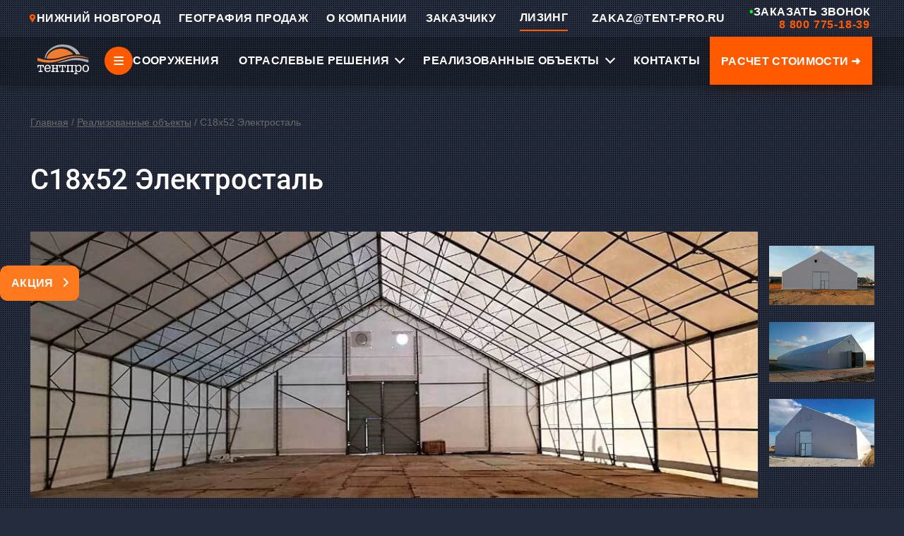

--- FILE ---
content_type: text/html; charset=utf-8
request_url: https://nnov.tent-pro.ru/our-projects/s18h52-elektrostal/
body_size: 23049
content:
<!DOCTYPE html>
<html itemscope itemtype="http://schema.org/WebPage" lang="ru">

<head>
	<meta charset="utf-8">
    	<title>Быстровозводимые тентовые ангары, склады и конструкции в Нижнем Новгороде</title>

    <meta name='keywords' content=''>
    <meta name="cmsmagazine" content="e303dabafe79eb8ae019cc134cdff7a5" />
    <meta name="description" content="Осуществляем монтаж быстровозводимых зданий из металлоконструкции. ТЕНТПРО — проектирование и строительство каркасно тентовых ангаров, складов в Нижнем Новгороде">
    <!--<meta name="description" content="ТЕНТПРО — проектирование и строительство каркасно тентовых ангаров, складов, спортивных сооружений в Москве. Осуществляем монтаж быстровозводимых зданий из металлоконструкции.">-->
    <meta name="viewport" content="width=device-width, user-scalable=no, initial-scale=1.0, maximum-scale=1.0, minimum-scale=1.0" />
        <link rel="icon" href="/favicon.svg">
               
        <link rel="canonical" href="https://nnov.tent-pro.ru/our-projects/s18h52-elektrostal/">        
        
        <meta name="yandex-verification" content="21f643cbab1cd9f3" />
        <meta name="yandex-verification" content="4c27e9b9f3f29087" />
        <meta name="yandex-verification" content="02da546161aa9b2e" />
        <meta name="yandex-verification" content="ffed21f13bf8abc9" />
        <meta name="yandex-verification" content="cde696b792be04ee" />
        <meta name="yandex-verification" content="fe4e3d420e606241" />
        <meta name="yandex-verification" content="4d33d1766bf400ab" />
        <meta name="yandex-verification" content="f24fdea9991109f5" />
        <meta name="yandex-verification" content="3a94e4ef345142b7" />
        <meta name="yandex-verification" content="faf2b401e4e6005c" />
        <meta name="yandex-verification" content="4781916964871dd1" />
        <meta name="yandex-verification" content="ea8c4d28011f8783" />
        <meta name="yandex-verification" content="4c27e9b9f3f29087" />
        
    <link rel="preload" href="/style/main.css" as="style" onload="this.onload=null;this.rel='stylesheet'">
    <noscript>
        <link rel="stylesheet" href="/style/main.css">
    </noscript>
    <link rel="preload" href="/css/style.css" as="style" onload="this.onload=null;this.rel='stylesheet'">
    <noscript>
        <link rel="stylesheet" href="/css/style.css">
    </noscript>
    <link rel="preload" href="/js/slick/slick.css" as="style" onload="this.onload=null;this.rel='stylesheet'">
    <link rel="preload" href="/js/slick/slick-theme.css" as="style" onload="this.onload=null;this.rel='stylesheet'">
    <noscript>
        <link href="/js/slick/slick.css" rel="stylesheet">
        <link href="/js/slick/slick-theme.css" rel="stylesheet">
    </noscript>
    <!-- <link rel="preload" href="/js/floating-menu.js" as="script" onload="this.onload=null;this.rel='script'"> -->
<!--<script type="text/javascript" async src="https://app.uiscom.ru/static/cs.min.js?k=TAs5xCiDlwilbg6uGt0h_RHX358UdGFu"></script> -->

<!--    &lt;!&ndash; Google Tag Manager &ndash;&gt;-->
<!--    <script>(function(w,d,s,l,i){w[l]=w[l]||[];w[l].push({'gtm.start':-->
<!--            new Date().getTime(),event:'gtm.js'});var f=d.getElementsByTagName(s)[0],-->
<!--        j=d.createElement(s),dl=l!='dataLayer'?'&l='+l:'';j.async=true;j.src=-->
<!--        'https://www.googletagmanager.com/gtm.js?id='+i+dl;f.parentNode.insertBefore(j,f);-->
<!--    })(window,document,'script','dataLayer','GTM-NG6Q782');</script>-->
<!--    &lt;!&ndash; End Google Tag Manager &ndash;&gt;-->
<script src="/js/jquery.min.js"></script>
<script src="/js/slick/slick.min.js"></script>
<script>
    function loadScripts() {
        function afterJQ(){
            if (!(window.jQuery && jQuery.fn && jQuery.fn.slick)) {
                const slickScript = document.createElement('script');
                slickScript.src = '/js/slick/slick.min.js';
                slickScript.onload = afterSlick;
                document.head.appendChild(slickScript);
            } else { afterSlick(); }
            function afterSlick(){
                const customScript = document.createElement('script');
                customScript.src = '/js/js.js';
                customScript.onload = function() {
                    window.scriptsLoaded = true;
                    if (window.onScriptsLoaded) { window.onScriptsLoaded(); }
                };
                document.head.appendChild(customScript);
            }
        }
        if (window.jQuery) { afterJQ(); }
        else {
            const jqueryScript = document.createElement('script');
            jqueryScript.src = '/js/jquery.min.js';
            jqueryScript.onload = afterJQ;
            document.head.appendChild(jqueryScript);
        }
    }
    
    // Загружаем скрипты после загрузки DOM
    if (document.readyState === 'loading') {
        document.addEventListener('DOMContentLoaded', loadScripts);
    } else {
        loadScripts();
    }
</script>
<!-- &lt;!&ndash; Global site tag (gtag.js) - Google Ads: 361296053 &ndash;&gt;-->
<!--<script async src="https://www.googletagmanager.com/gtag/js?id=AW-361296053"></script>-->
<!--<script>-->
<!--  window.dataLayer = window.dataLayer || [];-->
<!--  function gtag(){dataLayer.push(arguments);}-->
<!--  gtag('js', new Date());-->

<!--  gtag('config', 'AW-361296053');-->
<!--</script>-->
  <!-- Yandex.Metrika counter -->
<script type="text/javascript" >
   (function(m,e,t,r,i,k,a){m[i]=m[i]||function(){(m[i].a=m[i].a||[]).push(arguments)};
   m[i].l=1*new Date();
   for (var j = 0; j < document.scripts.length; j++) {if (document.scripts[j].src === r) { return; }}
   k=e.createElement(t),a=e.getElementsByTagName(t)[0],k.async=1,k.src=r,a.parentNode.insertBefore(k,a)})
   (window, document, "script", "https://mc.yandex.ru/metrika/tag.js", "ym");

   ym(46852101, "init", {
        clickmap:true,
        trackLinks:true,
        accurateTrackBounce:true,
        webvisor:true
   });
</script>
<noscript><div><img src="https://mc.yandex.ru/watch/46852101" style="position:absolute; left:-9999px;" alt="Яндекс Метрика" /></div></noscript>
<!-- /Yandex.Metrika counter -->  
	
</head>

<body class="m-page">
    

<!-- new menu placement -->
<link rel="stylesheet" href="/css/style.css">
<script src="/js/js.js" defer></script>
<div class="menu">
    <div class="m-close"></div>
    <nav>
        <style>
            
        </style>
        <ul class="ex-menu">
                    <li>
                <a href="/karkasno-tentovye-angary/">СООРУЖЕНИЯ</a>
                <button class="arrow-menu"><svg xmlns="http://www.w3.org/2000/svg" viewBox="0 0 512 512"><path d="M233.4 105.4c12.5-12.5 32.8-12.5 45.3 0l192 192c12.5 12.5 12.5 32.8 0 45.3s-32.8 12.5-45.3 0L256 173.3 86.6 342.6c-12.5 12.5-32.8 12.5-45.3 0s-12.5-32.8 0-45.3l192-192z"/></svg></button>
                <ul class="ex-menu-childrens">
                    <!-- СЕРИИ -->
                    <li>
                        <a href="/karkasno-tentovye-angary/">Серии</a>
                        <button class="arrow-menu"><svg xmlns="http://www.w3.org/2000/svg" viewBox="0 0 512 512"><path d="M233.4 105.4c12.5-12.5 32.8-12.5 45.3 0l192 192c12.5 12.5 12.5 32.8 0 45.3s-32.8 12.5-45.3 0L256 173.3 86.6 342.6c-12.5 12.5-32.8 12.5-45.3 0s-12.5-32.8 0-45.3l192-192z"/></svg></button>
                        <ul class="ex-menu-childrens">
                            <li class="series">
                                <a href="/karkasno-tentovye-angary/seriya-b-vertikal/">
                                    <svg width="15" height="9" viewBox="0 0 15 9" fill="none" xmlns="http://www.w3.org/2000/svg">
                                        <path d="M1 9.00024V4.20261C2.83198 1.78603 7.99675 -1.59719 14 4.20261V9.00024" stroke="white" stroke-width="2"/>
                                    </svg>
                                    СЕРИЯ "ВЕРТИКАЛЬ" (ТИП В)
                                </a>
                            </li>
                            <li class="series">
                                <a href="/karkasno-tentovye-angary/seriya-c-skat/">
                                    <svg width="15" height="10" viewBox="0 0 15 10" fill="none" xmlns="http://www.w3.org/2000/svg">
                                        <path d="M1 9.11001V4.31238L7.5 1.11451L14 4.31238V9.11001" stroke="white" stroke-width="2"/>
                                    </svg>
                                    СЕРИЯ "СКАТ" (ТИП С)
                                </a>
                            </li>
                            <li class="series">
                                <a href="/karkasno-tentovye-angary/seriya-g-genezis/">
                                    <svg width="15" height="10" viewBox="0 0 15 10" fill="none" xmlns="http://www.w3.org/2000/svg">
                                        <path d="M1 9.11001V5.55736C1 4.79518 1.43321 4.09925 2.11711 3.76279L7.5 1.11451L12.8829 3.76279C13.5668 4.09925 14 4.79518 14 5.55736V9.11001" stroke="white" stroke-width="2"/>
                                    </svg>
                                    СЕРИЯ "ГЕНЕЗИС" (ТИП G)
                                </a>
                            </li>
                            <li class="series">
                                <a href="/karkasno-tentovye-angary/seriya-d-dinamika/">
                                    <svg width="15" height="9" viewBox="0 0 15 9" fill="none" xmlns="http://www.w3.org/2000/svg">
                                        <path d="M1 8.7665V5.21385C1 4.45167 1.43321 3.75574 2.11711 3.41928L6.61711 1.20537C7.17384 0.931473 7.82616 0.931473 8.38289 1.20537L12.8829 3.41928C13.5668 3.75574 14 4.45167 14 5.21385V8.7665" stroke="white" stroke-width="2"/>
                                    </svg>
                                    СЕРИЯ "ДИНАМИКА" (ТИП D)
                                </a>
                            </li>
                        </ul>
                    </li>
                    
                    <!-- ПОПУЛЯРНЫЕ РЕШЕНИЯ -->
                    <li>
                        <a href="/populyarnye-resheniya/">ПОПУЛЯРНЫЕ РЕШЕНИЯ</a>
                        <button class="arrow-menu"><svg xmlns="http://www.w3.org/2000/svg" viewBox="0 0 512 512"><path d="M233.4 105.4c12.5-12.5 32.8-12.5 45.3 0l192 192c12.5 12.5 12.5 32.8 0 45.3s-32.8 12.5-45.3 0L256 173.3 86.6 342.6c-12.5 12.5-32.8 12.5-45.3 0s-12.5-32.8 0-45.3l192-192z"/></svg></button>
                        <ul class="ex-menu-childrens">
                            <li><a href="/populyarnye-resheniya/sport/">СПОРТ</a></li>
                            <li><a href="/populyarnye-resheniya/proizvodstvo/">ПРОИЗВОДСТВО</a></li>
                            <li><a href="/populyarnye-resheniya/logistika/">ЛОГИСТИКА</a></li>
                            <li><a href="/populyarnye-resheniya/selskoe-hozyaystvo/korovniki/">СЕЛЬСКОЕ ХОЗЯЙСТВО</a></li>
                        </ul>
                    </li>
                    
                    <!-- УТЕПЛЁННЫЕ АНГАРЫ -->
                    <li>
                        <a href="/uteplennye-angary/">УТЕПЛЁННЫЕ АНГАРЫ</a>
                    </li>
                </ul>
            </li>
            
                        <li>
                <a href="/otraslevye-resheniya/">ОТРАСЛЕВЫЕ РЕШЕНИЯ</a>
                <button class="arrow-menu"><svg xmlns="http://www.w3.org/2000/svg" viewBox="0 0 512 512"><path d="M233.4 105.4c12.5-12.5 32.8-12.5 45.3 0l192 192c12.5 12.5 12.5 32.8 0 45.3s-32.8 12.5-45.3 0L256 173.3 86.6 342.6c-12.5 12.5-32.8 12.5-45.3 0s-12.5-32.8 0-45.3l192-192z"/></svg></button>
                <ul class="ex-menu-childrens">
                    <!-- ПРОМЫШЛЕННОСТЬ -->
                    <li>
                        <a href="/otraslevye-resheniya/sooruzheniya-dlya-promyshlennosti/">ПРОМЫШЛЕННОСТЬ</a>
                        <button class="arrow-menu"><svg xmlns="http://www.w3.org/2000/svg" viewBox="0 0 512 512"><path d="M233.4 105.4c12.5-12.5 32.8-12.5 45.3 0l192 192c12.5 12.5 12.5 32.8 0 45.3s-32.8 12.5-45.3 0L256 173.3 86.6 342.6c-12.5 12.5-32.8 12.5-45.3 0s-12.5-32.8 0-45.3l192-192z"/></svg></button>
                        <ul class="ex-menu-childrens">
                            <li><a href="/otraslevye-resheniya/sooruzheniya-dlya-promyshlennosti/bystrovozvodimye-proizvodstvennye-pomesheniya/">ПРОИЗВОДСТВЕННЫЕ СООРУЖЕНИЯ И ЗДАНИЯ</a></li>
                            <li><a href="/otraslevye-resheniya/sooruzheniya-dlya-promyshlennosti/ukrytiya-dlya-oborudovaniya/">КАРКАСНО-ТЕНТОВЫЕ УКРЫТИЯ</a></li>
                            <li><a href="/otraslevye-resheniya/sooruzheniya-dlya-promyshlennosti/angary-dlya-tehniki/">ТЕНТОВЫЕ АНГАРЫ ДЛЯ ТЕХНИКИ</a></li>
                        </ul>
                    </li>
                    
                    <!-- ЛОГИСТИКА -->
                    <li>
                        <a href="/otraslevye-resheniya/sooruzheniya-dlya-logistiki/">ЛОГИСТИКА</a>
                        <button class="arrow-menu"><svg xmlns="http://www.w3.org/2000/svg" viewBox="0 0 512 512"><path d="M233.4 105.4c12.5-12.5 32.8-12.5 45.3 0l192 192c12.5 12.5 12.5 32.8 0 45.3s-32.8 12.5-45.3 0L256 173.3 86.6 342.6c-12.5 12.5-32.8 12.5-45.3 0s-12.5-32.8 0-45.3l192-192z"/></svg></button>
                        <ul class="ex-menu-childrens">
                            <li><a href="/otraslevye-resheniya/sooruzheniya-dlya-logistiki/sklady-i-hranilisha/">ТЕНТОВЫЕ СКЛАДЫ</a></li>
                            <li><a href="/otraslevye-resheniya/sooruzheniya-dlya-logistiki/bystrovozvodimie-skladi/">БЫСТРОВОЗВОДИМЫЕ СКЛАДЫ</a></li>
                        </ul>
                    </li>
                    
                    <!-- СПОРТ -->
                    <li>
                        <a href="/otraslevye-resheniya/tentovye-sportivnye-sooruzheniya/">СПОРТ</a>
                        <button class="arrow-menu"><svg xmlns="http://www.w3.org/2000/svg" viewBox="0 0 512 512"><path d="M233.4 105.4c12.5-12.5 32.8-12.5 45.3 0l192 192c12.5 12.5 12.5 32.8 0 45.3s-32.8 12.5-45.3 0L256 173.3 86.6 342.6c-12.5 12.5-32.8 12.5-45.3 0s-12.5-32.8 0-45.3l192-192z"/></svg></button>
                        <ul class="ex-menu-childrens">
                            <li><a href="/otraslevye-resheniya/tentovye-sportivnye-sooruzheniya/tentovye-tennisnye-korty/">СТРОИТЕЛЬСТВО ТЕННИСНЫХ КОРТОВ</a></li>
                            <li><a href="/otraslevye-resheniya/tentovye-sportivnye-sooruzheniya/krytye-ledovye-katki/">КРЫТЫЕ ЛЕДОВЫЕ КАТКИ</a></li>
                            <li><a href="/otraslevye-resheniya/tentovye-sportivnye-sooruzheniya/stroitelstvo-sportivnyh-zalov/">СТРОИТЕЛЬСТВО СПОРТИВНЫХ ЗАЛОВ</a></li>
                            <li><a href="/otraslevye-resheniya/tentovye-sportivnye-sooruzheniya/konnosportivnye-manezhi/">КОННОСПОРТИВНЫЕ МАНЕЖИ</a></li>
                            <li><a href="/otraslevye-resheniya/tentovye-sportivnye-sooruzheniya/tentovye-kartodromy/">ТЕНТОВЫЕ КАРТОДРОМЫ</a></li>
                            <li><a href="/otraslevye-resheniya/tentovye-sportivnye-sooruzheniya/futbolnye-manezhi/">ФУТБОЛЬНЫЕ МАНЕЖИ</a></li>
                            <li><a href="/otraslevye-resheniya/tentovye-sportivnye-sooruzheniya/fizkulturno-ozdorovitelnyy-kompleks-fok/">ФИЗКУЛЬТУРНО-ОЗДОРОВИТЕЛЬНЫЙ КОМПЛЕКС (ФОК)</a></li>
                        </ul>
                    </li>
                    
                    <!-- СЕЛЬСКОЕ ХОЗЯЙСТВО -->
                    <li>
                        <a href="/otraslevye-resheniya/angary-v-selskom-hozyaystve/">СЕЛЬСКОЕ ХОЗЯЙСТВО</a>
                        <button class="arrow-menu"><svg xmlns="http://www.w3.org/2000/svg" viewBox="0 0 512 512"><path d="M233.4 105.4c12.5-12.5 32.8-12.5 45.3 0l192 192c12.5 12.5 12.5 32.8 0 45.3s-32.8 12.5-45.3 0L256 173.3 86.6 342.6c-12.5 12.5-32.8 12.5-45.3 0s-12.5-32.8 0-45.3l192-192z"/></svg></button>
                        <ul class="ex-menu-childrens">
                            <li><a href="/otraslevye-resheniya/angary-v-selskom-hozyaystve/korovniki/">КАРКАСНО-ТЕНТОВЫЕ КОРОВНИКИ</a></li>
                            <li><a href="/otraslevye-resheniya/angary-v-selskom-hozyaystve/svinarniki/">КАРКАСНО-ТЕНТОВЫЕ СВИНАРНИКИ</a></li>
                        </ul>
                    </li>
                </ul>
            </li>
            
                        <li>
                <a href="/proizvoditel-karkasno-tentovyh-zdanii/">О КОМПАНИИ</a>
            </li>
            
                        <li>
                <a href="/kontakty/">КОНТАКТЫ</a>
            </li>
            
                        <li>
                <a href="/proizvoditel-karkasno-tentovyh-zdanii/pochemu-tentpro/">ЗАКАЗЧИКУ</a>
            </li>
            
                        <li>
                <a href="/lizing/">ЛИЗИНГ</a>
            </li>
            
                        <li>
                <a href="/geografiya-prodazh/">ГЕОГРАФИЯ ПРОДАЖ</a>
            </li>
            
                        <li>
                <a href="/our-projects/">РЕАЛИЗОВАННЫЕ ОБЪЕКТЫ</a>
            </li>
            
                        <li class="menu-calc-button">
                <a href="/raschet/" onclick="ym(46852101,'reachGoal','Rasstoimost');return true;">РАСЧЕТ СТОИМОСТИ</a>
            </li>
            
			<li><a class="m-phone" href="tel:88007751839">8 800 775-18-39</a></li>
			<li><a class="m-email" href="mailto:zakaz@tent-pro.ru">zakaz@tent-pro.ru</a></li>
		</ul>
		
		<!-- [{"id":111, "url":"/karkasno-tentovye-angary/","name":"Каталог каркасно-тентовых сооружений", "active":false, "parent":0},{"id":12705, "url":"/uteplennye-angary/","name":"Утепленные ангары", "active":false, "parent":0},{"id":183, "url":"/otraslevye-resheniya/","name":"Отраслевые решения", "active":false, "parent":0},{"id":12736, "url":"/populyarnye-resheniya/","name":"Популярные решения", "active":false, "parent":0},{"id":5, "url":"/our-projects/","name":"Реализованные объекты", "active":true, "parent":0},{"id":6762, "url":"/stoimost-izgotovleniya/","name":"Стоимость изготовления", "active":false, "parent":0},{"id":100, "url":"/geografiya-prodazh/","name":"География продаж", "active":false, "parent":0},{"id":127, "url":"/zakazchiku-bystrovozvodimyh-zdanii/","name":"Информация заказчику", "active":false, "parent":0},{"id":139, "url":"/proizvoditel-karkasno-tentovyh-zdanii/","name":"О компании", "active":false, "parent":0},{"id":12775, "url":"/otzyvy/","name":"Отзывы", "active":false, "parent":0},{"id":6, "url":"/contacts/","name":"Контакты", "active":false, "parent":0}] -->
        <!-- <ul><li><a href="/karkasno-tentovye-angary/">Каталог каркасно-тентовых сооружений</a></li><li><a href="/uteplennye-angary/">Утепленные ангары</a></li><li><a href="/otraslevye-resheniya/">Отраслевые решения</a></li><li><a href="/populyarnye-resheniya/">Популярные решения</a></li><li><a href="/our-projects/">Реализованные объекты</a></li><li><a href="/stoimost-izgotovleniya/">Стоимость изготовления</a></li><li><a href="/geografiya-prodazh/">География продаж</a></li><li><a href="/zakazchiku-bystrovozvodimyh-zdanii/">Информация заказчику</a></li><li><a href="/proizvoditel-karkasno-tentovyh-zdanii/">О компании</a></li><li><a href="/otzyvy/">Отзывы</a></li><li><a href="/contacts/">Контакты</a></li>
                <li><a id="ras" href="/raschet/" class="toCalc" onclick="ym(46852101,'reachGoal','Rasstoimost');return true;" style="font-size:14px;">Расчет стоимости</a></li>
				<li><a class="m-phone" href="tel:88007751839">8 800 775-18-39</a></li>
				<li><a class="m-email" href="mailto:zakaz@tent-pro.ru">zakaz@tent-pro.ru</a></li>
			</ul> -->
        <div class="social-side">
        <ul>
            <li class="vk"> <a target="_blank" href="https://vk.com/tentpro_psk"></a></li>
            <!--<li> <a target="_blank" href="https://www.facebook.com/tent.pro.14"></a></li>-->
            <!--<li> <a target="_blank" href="https://www.instagram.com/tentpro_psk/"></a></li>-->
            <!--<li> <a target="_blank" href="https://twitter.com/tent_pro"></a></li>-->
            <li class="yt"> <a target="_blank" href="https://www.youtube.com/channel/UCLucy6vwFHEAOcnwjYrujkg"></a></li>
            <li class="rutube"> <a target="_blank" href="https://rutube.ru/channel/24949128/"></a></li>
            <li class="telegram"> <a target="_blank" href="https://t.me/tentpro"></a></li>
             <li class="whatsapp"> <a target="_blank" href="https://api.whatsapp.com/send?phone=79376105628"></a></li>         </ul>
        </div>
    </nav>

</div><!--&lt;!&ndash; Google Tag Manager (noscript) &ndash;&gt;-->
<!--<noscript><iframe src="https://www.googletagmanager.com/ns.html?id=GTM-NG6Q782"-->
<!--                  height="0" width="0" style="display:none;visibility:hidden"></iframe></noscript>-->
<!--&lt;!&ndash; End Google Tag Manager (noscript) &ndash;&gt;-->


	<header>
        <link rel="stylesheet" href="/css/header.css">
        <div class="menu-btn">
            <span>≡</span>
        </div>
        <div class="header-navbar-static">
            <div class="header-navbar-static-left">
                <a href="/" class="header-navbar-static-logo">
                    <img src="/style/logo.svg" alt="ТЕНТПРО">
                </a>
            </div>
            <div class="header-navbar-static-right">
                <div class="header-navbar-static-social">
                    <ul class="header-navbar-static-social-list">
                        <li class="vk"><a target="_blank" href="https://vk.com/tentpro_psk"></a></li>
                        <li class="yt"><a target="_blank" href="https://www.youtube.com/channel/UCLucy6vwFHEAOcnwjYrujkg"></a></li>
                        <li class="rutube"><a target="_blank" href="https://rutube.ru/channel/24949128/"></a></li>
                        <li class="telegram"><a target="_blank" href="https://t.me/tentpro"></a></li>
                        <li class="whatsapp"><a target="_blank" href="https://api.whatsapp.com/send?phone=79376105628"></a></li>
                    </ul>
                </div>
                <div class="header-navbar-static-contact">
                    <a href="mailto:ZAKAZ@TENT-PRO.RU" class="header-navbar-static-email">
                        ZAKAZ@TENT-PRO.RU
                    </a>
                    <a href="tel:+78007751839" class="header-navbar-static-phone" onclick="ym(46852101,'reachGoal','Zvonok');return true;">
                        8 800 775-18-39
                    </a>
                </div>
            </div>
            <!-- Десктопная версия (скрыта на мобильных) -->
            <div class="header-navbar-static-desktop">
                <div class="header-navbar-static-item">
                    <a class="btn_geo">
                        <img src="/style/geodat.svg" alt="Гео">Нижний новгород                    </a>
                </div>
                <div class="header-navbar-static-item">
                    <a href="/geografiya-prodazh/">ГЕОГРАФИЯ ПРОДАЖ</a>
                </div>
                <div class="header-navbar-static-item">
                    <a href="/proizvoditel-karkasno-tentovyh-zdanii/">О КОМПАНИИ</a>
                </div>
                <div class="header-navbar-static-item">
                    <a href="/proizvoditel-karkasno-tentovyh-zdanii/pochemu-tentpro/">ЗАКАЗЧИКУ</a>
                </div>
                <div class="header-navbar-static-item leasing">
                    <a href="/lizing/">ЛИЗИНГ</a>
                </div>
                <div class="header-navbar-static-item navbar-item-email">
                    <a href="mailto:ZAKAZ@TENT-PRO.RU">
                        ZAKAZ@TENT-PRO.RU
                    </a>
                </div>
                <div class="header-navbar-static-item navbar-item-phone">
                    <a href="tel:+78007751839">
                        <div class="phone-call" onclick="ym(46852101,'reachGoal','Zvonok');return true;">
                            <div class="phone-text">
                                <span class="green-dot" style="color: #00ff1e;">•</span>
                                <span>Заказать звонок</span>
                            </div>
                            <div class="phone-number">
                                8 800 775-18-39                            </div>
                        </div>
                    </a>
                </div>
            </div>
        </div>
		<div class="h-container h-mainpage header-main">
            <div class="header-navbar">
                <div class="menu-icon">
                    <a href="/">
                        <img src="/style/logo.svg" alt="Логотип">
                    </a> 
                </div>
                
                <div class="menu-header menu-item-1">
                    <span class="expand-menu">≡</span>
                    <span>СООРУЖЕНИЯ</span>
					<div class="menu-dropdown">
						<div class="dropdown-section is-open" data-section>
							<button class="dropdown-header" type="button" data-toggle>
								<span>СЕРИИ</span>
							</button>
							<ul class="dropdown-content">
								<li class="series">
                                    <a href="/karkasno-tentovye-angary/seriya-b-vertikal/">
                                        <svg width="15" height="9" viewBox="0 0 15 9" fill="none" xmlns="http://www.w3.org/2000/svg">
                                            <path d="M1 9.00024V4.20261C2.83198 1.78603 7.99675 -1.59719 14 4.20261V9.00024" stroke="white" stroke-width="2"/>
                                        </svg>
                                        Серия "Вертикаль" (Тип B)
                                    </a>
                                </li>
								<li class="series">
                                    <a href="/karkasno-tentovye-angary/seriya-c-skat/">
                                        <svg width="15" height="10" viewBox="0 0 15 10" fill="none" xmlns="http://www.w3.org/2000/svg">
                                            <path d="M1 9.11001V4.31238L7.5 1.11451L14 4.31238V9.11001" stroke="white" stroke-width="2"/>
                                        </svg>
                                        Серия "Скат" (Тип C)
                                    </a>
                                </li>
								<li class="series">
                                    <a href="/karkasno-tentovye-angary/seriya-g-genezis/">
                                        <svg width="15" height="10" viewBox="0 0 15 10" fill="none" xmlns="http://www.w3.org/2000/svg">
                                            <path d="M1 9.11001V5.55736C1 4.79518 1.43321 4.09925 2.11711 3.76279L7.5 1.11451L12.8829 3.76279C13.5668 4.09925 14 4.79518 14 5.55736V9.11001" stroke="white" stroke-width="2"/>
                                        </svg>
                                        Серия "Генезис" (Тип G)
                                    </a>
                                </li>
								<li class="series">
                                    <a href="/karkasno-tentovye-angary/seriya-d-dinamika/">
                                        <svg width="15" height="9" viewBox="0 0 15 9" fill="none" xmlns="http://www.w3.org/2000/svg">
                                            <path d="M1 8.7665V5.21385C1 4.45167 1.43321 3.75574 2.11711 3.41928L6.61711 1.20537C7.17384 0.931473 7.82616 0.931473 8.38289 1.20537L12.8829 3.41928C13.5668 3.75574 14 4.45167 14 5.21385V8.7665" stroke="white" stroke-width="2"/>
                                        </svg>
                                    Серия "Динамика" (Тип D)
                                    </a>
                                </li>
							</ul>
						</div>

						<div class="dropdown-section" data-section>
							<button class="dropdown-header" type="button" data-toggle>
								<span>ПОПУЛЯРНЫЕ РЕШЕНИЯ</span>
							</button>
							<ul class="dropdown-content">
								<li><a href="/populyarnye-resheniya/sport/">Спорт</a></li>
								<li><a href="/populyarnye-resheniya/proizvodstvo/">Производство</a></li>
								<li><a href="/populyarnye-resheniya/logistika/">Логистика</a></li>
                                <li><a href="/populyarnye-resheniya/selskoe-hozyaystvo/korovniki/">Сельское хозяйство</a></li>
							</ul>
						</div>

						<div class="dropdown-section link-only">
							<a class="dropdown-header-link" href="/uteplennye-angary/"><span>УТЕПЛЁННЫЕ АНГАРЫ</span></a>
						</div>
					</div>
                </div>

                <div class="menu-header menu-item-2">
                    <span>ОТРАСЛЕВЫЕ РЕШЕНИЯ</span>
                    <div class="menu-dropdown">
                        <div class="dropdown-section is-open" data-section>
                            <button class="dropdown-header" type="button" data-toggle>
                                <span>ПРОМЫШЛЕННОСТЬ</span>
                            </button>
                            <ul class="dropdown-content">
                                <li><a href="/otraslevye-resheniya/sooruzheniya-dlya-promyshlennosti/bystrovozvodimye-proizvodstvennye-pomesheniya/">Производственные сооружения и здания</a></li>
                                <li><a href="/otraslevye-resheniya/sooruzheniya-dlya-promyshlennosti/ukrytiya-dlya-oborudovaniya/">Каркасно-тентовые укрытия</a></li>
                                <li><a href="/otraslevye-resheniya/sooruzheniya-dlya-promyshlennosti/angary-dlya-tehniki/">Тентовые ангары для техники</a></li>
                            </ul>
                        </div>

                        <div class="dropdown-section" data-section>
                            <button class="dropdown-header" type="button" data-toggle>
                                <span>ЛОГИСТИКА</span>
                            </button>
                            <ul class="dropdown-content">
                                <li><a href="/otraslevye-resheniya/sooruzheniya-dlya-logistiki/sklady-i-hranilisha/">Тентовые склады</a></li>
                                <li><a href="/otraslevye-resheniya/sooruzheniya-dlya-logistiki/bystrovozvodimie-skladi/">Быстровозводимые склады</a></li>
                            </ul>
                        </div>

                        <div class="dropdown-section" data-section>
                            <button class="dropdown-header" type="button" data-toggle>
                                <span>СПОРТ</span>
                            </button>
                            <ul class="dropdown-content">
                                <li><a href="/otraslevye-resheniya/tentovye-sportivnye-sooruzheniya/tentovye-tennisnye-korty/">Строительство теннисных кортов</a></li>
                                <li><a href="/otraslevye-resheniya/tentovye-sportivnye-sooruzheniya/krytye-ledovye-katki/">Крытые ледовые катки</a></li>
                                <li><a href="/otraslevye-resheniya/tentovye-sportivnye-sooruzheniya/stroitelstvo-sportivnyh-zalov/">Строительство спортивных залов</a></li>
                                <li><a href="/otraslevye-resheniya/tentovye-sportivnye-sooruzheniya/konnosportivnye-manezhi/">Конноспортивные манежи</a></li>
                                <li><a href="/otraslevye-resheniya/tentovye-sportivnye-sooruzheniya/tentovye-kartodromy/">Тентовые картодромы</a></li>
                                <li><a href="/otraslevye-resheniya/tentovye-sportivnye-sooruzheniya/futbolnye-manezhi/">Футбольные манежи</a></li>
                                <li><a href="/otraslevye-resheniya/tentovye-sportivnye-sooruzheniya/fizkulturno-ozdorovitelnyy-kompleks-fok/">Физкультурно-оздоровительный комплекс (ФОК)</a></li>
                            </ul>
                        </div>

                        <div class="dropdown-section" data-section>
                            <button class="dropdown-header" type="button" data-toggle>
                                <span>СЕЛЬСКОЕ ХОЗЯЙСТВО</span>
                            </button>
                            <ul class="dropdown-content">
                                <li><a href="/otraslevye-resheniya/angary-v-selskom-hozyaystve/korovniki/">Каркасно-тентовые коровники</a></li>
                                <li><a href="/otraslevye-resheniya/angary-v-selskom-hozyaystve/svinarniki/">Каркасно-тентовые свинарники</a></li>
                            </ul>
                        </div>
                    </div>
                </div>

                <div class="menu-header menu-item-3">
                    <span>РЕАЛИЗОВАННЫЕ ОБЪЕКТЫ</span>
                    <div class="menu-dropdown">
                        <div class="realized-grid">
                                                        <div class="realized-main">
                                <a href="/our-projects/v30h28-kaluga/" class="realized-main-title">В30Х28 КАЛУГА</a>
                                <a href="/our-projects/v30h28-kaluga/" class="realized-main-img">
                                                                            <img src="/netcat_files/mini/tprojects/488_0.jpg" alt="В30х28 Калуга">
                                                                    </a>
                                                                    <div class="realized-date">Дата: 29.12.2025</div>
                                                            </div>
                            <div class="realized-side">
                                                                                                        <div class="realized-side-title">Другие</div>
                                    
                                                                                                                    <a href="/our-projects/v16h30-penzenskaya-oblast/" class="realized-side-item">
                                            <div class="realized-side-text">
                                                <div class="realized-side-name">В16Х30 ПЕНЗЕНСКАЯ ОБЛАСТЬ</div>
                                                                                                    <div class="realized-side-date">15.12.2025</div>
                                                                                            </div>
                                                                                            <img src="/netcat_files/mini/tprojects/484.jpg" alt="В16х30 Пензенская область">
                                                                                    </a>
                                                                                    <div class="realized-sep"></div>
                                                                                                                                                            <a href="/our-projects/v15h50-vologda/" class="realized-side-item">
                                            <div class="realized-side-text">
                                                <div class="realized-side-name">В15Х50 ВОЛОГДА</div>
                                                                                                    <div class="realized-side-date">01.12.2025</div>
                                                                                            </div>
                                                                                            <img src="/netcat_files/mini/tprojects/478.jpg" alt="В15х50 Вологда">
                                                                                    </a>
                                                                                                                                            <div class="realized-sep"></div>
                                <a href="/our-projects/" class="realized-more">
                                    <span>СМОТРЕТЬ ВСЕ</span>
                                    <span class="chev"></span>
                                </a>
                            </div>
                                                    </div>
                    </div>
                </div>

                <div class="menu-header menu-item-4">
                <a href="/contacts/" class="menu-header-link-contacts" style="
                    display: flex;
                    width: 100%;
                    height: 100%;
                    align-items: center;
                ">КОНТАКТЫ</a>
                    <div class="menu-dropdown">
                        <div class="contacts-dropdown">
                            <a class="contact-row contact-phone-row" href="tel:+78007751839">
                                <div class="contact-phone">+7 800 775-18-39</div>
                            </a>

                            <a class="contact-row contact-email-row" href="mailto:zakaz@tent-pro.ru">
                                <div class="contact-section-title">E-mail</div>
                                <div class="contact-email">ZAKAZ@TENT-PRO.RU</div>
                            </a>

                            <a class="contact-row contact-address-row" href="https://yandex.ru/maps/?text=%D0%9D%D0%B0%D0%B1%D0%B5%D1%80%D0%B5%D0%B6%D0%BD%D1%8B%D0%B5%20%D0%A7%D0%B5%D0%BB%D0%BD%D1%8B%20%D0%A1%D0%B0%D0%B4%D0%BE%D0%B2%D0%BE%D0%B4%D1%87%D0%B5%D1%81%D0%BA%D0%B0%D1%8F%2C%2012" target="_blank" rel="noopener">
                                <div class="contact-section-title">Адрес</div>
                                <div class="contact-address">Набережные Челны<br>Садоводческая, 12</div>
                            </a>

                            <div class="social-side social-header-slide">
                            <div class="contact-section-title social-title">Социальные сети</div>
                                <ul>
                                    <li class="vk"><a target="_blank" href="https://vk.com/tentpro_psk"></a></li>
                                    <li class="yt"><a target="_blank" href="https://www.youtube.com/channel/UCLucy6vwFHEAOcnwjYrujkg"></a></li>
                                    <li class="rutube"><a target="_blank" href="https://rutube.ru/channel/24949128/"></a></li>
                                    <li class="telegram"><a target="_blank" href="https://t.me/tentpro"></a></li>
                                    <li class="whatsapp"><a target="_blank" href="https://api.whatsapp.com/send?phone=79376105628"></a></li>
                                </ul>
                            </div>
                        </div>
                    </div>
                </div>
            
                <a class="schet" href="/raschet/" onclick="ym(46852101,'reachGoal','Rasstoimost');return true;">Расчет стоимости ➜</a>
            </div>
            
            <!-- Мобильная навигация -->
            <div class="navbar-mobile">
                <button class="navbar-mobile-menu" type="button" aria-label="Меню">
                    <span></span>
                    <span></span>
                    <span></span>
                </button>
                <a href="tel:+78007751839" class="navbar-mobile-call" onclick="ym(46852101,'reachGoal','Zvonok');return true;">
                    <svg width="31" height="31" viewBox="0 0 31 31" fill="none" xmlns="http://www.w3.org/2000/svg">
                        <path d="M30.82 25.9054L29.3651 28.6707C29.0883 29.1976 28.6838 29.6482 28.185 29.9726C23.8956 32.7613 15.3488 29.7218 8.31363 22.6861C1.27846 15.651 -1.76174 7.10432 1.02771 2.81501C1.35205 2.31614 1.80274 1.91234 2.32963 1.6349L5.09498 0.179949C5.75017 -0.164576 6.55711 -0.00305879 7.02929 0.567459L11.331 5.7666C11.8455 6.38857 11.8026 7.30035 11.232 7.87087L9.57321 9.52967C9.24301 9.85987 9.15443 10.3607 9.35242 10.784C9.88973 11.9329 11.2157 14.3192 13.9479 17.0519C16.6807 19.7847 19.067 21.11 20.2158 21.648C20.6385 21.846 21.14 21.7567 21.4702 21.4272L23.129 19.7684C23.6996 19.1979 24.6114 19.1549 25.2333 19.6694L30.4325 23.9704C31.0031 24.4426 31.1646 25.2502 30.82 25.9054Z" fill="white"/>
                    </svg>

                    <div class="navbar-mobile-call-text">
                        <span>ЗАКАЗАТЬ</span>
                        <span>ЗВОНОК</span>
                    </div>
                </a>
                <a href="/raschet/" class="navbar-mobile-calc" onclick="ym(46852101,'reachGoal','Rasstoimost');return true;">
                    <span>РАСЧЕТ</span>
                    <span>СТОИМОСТИ</span>
                </a>
            </div>
        </div>
		<button class="back-to-top" aria-label="Наверх" type="button"></button>

		<!-- Floating promo banner (design only, no photos yet) -->
		<div class="promo-banner is-collapsed" id="promoBanner" role="dialog" aria-label="Промо баннер">
			<button class="promo-close" type="button" aria-label="Закрыть"></button>
			<div class="promo-collapsed">
				<span class="promo-collapsed-text">АКЦИЯ</span>
				<span class="promo-collapsed-arrow"></span>
			</div>
			<div class="promo-inner">
                <div class="promo-top">
                    <div class="promo-left">
                        <div class="promo-title">Готовый каркасно-тентовый ангар<br>по цене 2023 года</div>
                        <div class="promo-sub">B30×48 серии Вертикаль</div>
                    </div>
                    <div class="promo-right">
                        <div class="promo-cards">
                            <div class="promo-card promo-card--1"></div>
                            <div class="promo-card promo-card--2"></div>
                            <div class="promo-card promo-card--3"></div>
                        </div>
                    </div>
                </div>
                <div class="promo-bottom">
                    <form class="promo-form" id="promoBannerForm" method="POST">
                        <input class="promo-input" type="text" name="name" id="promo-name" placeholder="Ваше имя" required>
                        <input class="promo-input" type="tel" name="phone" id="promo-phone" placeholder="Телефон" required>
                    </form>
                    <div class="promo-actions">
                        <button type="submit" form="promoBannerForm" class="promo-btn" id="promo-submit-btn">Заказать звонок</button>
                        <div id="promo-message"></div>
                        <a href="/sales/prodaetsya-gotovyy-karkasno-tentovyy-tentovyy-angar-30h48.html" class="promo-btn promo-btn--light">Об акции<span class="promo-arrow"></span></a>
                    </div>
                </div>
			</div>
		</div>

		<script>
		(function(){
			var staticBar = document.querySelector('.header-navbar-static');
            var backToTop = document.querySelector('.back-to-top');
			var promo = document.getElementById('promoBanner');
			if(!staticBar) return;

                function onScroll(){
                    if (window.scrollY > 0) {
                        staticBar.classList.add('is-hidden');
                        if(backToTop){ backToTop.classList.add('is-visible'); }
					if(promo){ promo.style.top = '20px'; }
                    } else {
                        staticBar.classList.remove('is-hidden');
                        if(backToTop){ backToTop.classList.remove('is-visible'); }
                    }
                }

                window.addEventListener('scroll', onScroll, { passive: true });
                onScroll();
                if(backToTop){
                    backToTop.addEventListener('click', function(){
                        window.scrollTo({ top: 0, behavior: 'smooth' });
                    });
                }
			if(promo){
				var btnClose = promo.querySelector('.promo-close');
				var collapsedBlock = promo.querySelector('.promo-collapsed');
				var innerBlock = promo.querySelector('.promo-inner');
				if(btnClose){ 
					btnClose.addEventListener('click', function(e){ 
						e.stopPropagation();
						promo.classList.add('is-collapsed');
					}); 
				}
				if(collapsedBlock){
					collapsedBlock.addEventListener('click', function(){
						promo.classList.remove('is-collapsed');
					});
				}

				// Загружаем 3 изображения из раздела галереи в карточки
				var card1 = promo.querySelector('.promo-card--1');
				var card2 = promo.querySelector('.promo-card--2');
				var card3 = promo.querySelector('.promo-card--3');
				if(card1 || card2 || card3){
					fetch('/vsplyvayuschie-banery/vsplyvayuschie-banery_3.html', { credentials: 'same-origin' })
						.then(function(r){ return r.text(); })
						.then(function(html){
							var doc = (new DOMParser()).parseFromString(html, 'text/html');
							var imgs = doc.querySelectorAll('.gallery-sales a');
							if(!imgs || imgs.length < 3) return;
							var cards = [card1, card2, card3];
							for(var i = 0; i < 3 && i < imgs.length; i++){
								var a = imgs[i];
								var href = a.getAttribute('href') || '';
								var img = a.querySelector('img');
								if(!img || !cards[i]) continue;
								var imgEl = document.createElement('img');
								imgEl.src = img.getAttribute('src');
								imgEl.alt = '';
								imgEl.style.width = '100%';
								imgEl.style.height = '100%';
								imgEl.style.objectFit = 'cover';
								imgEl.style.borderRadius = '6px';
								cards[i].appendChild(imgEl);
								cards[i].href = href;
								cards[i].style.cursor = 'pointer';
								cards[i].addEventListener('click', function(e){
									if(this.href){
										window.open(this.href, '_blank', 'noopener');
									}
								});
							}
						})
						.catch(function(){ /* тихо игнорируем ошибки */ });
				}
			}

				// Аккордеон в дропдауне "СООРУЖЕНИЯ" (открыт только один раздел)
				var dropdown = document.querySelector('.menu-item-1 .menu-dropdown');
				if(dropdown){
					dropdown.addEventListener('click', function(e){
						var btn = e.target.closest('[data-toggle]');
						if(!btn) return; // Если клик не по кнопке аккордеона, позволяем событию пройти дальше (для ссылок)
						e.preventDefault();
						e.stopPropagation();
						var section = btn.closest('[data-section]');
						if(!section) return;
						var willOpen = !section.classList.contains('is-open');
						// Закрыть все разделы
						dropdown.querySelectorAll('[data-section].is-open').forEach(function(s){ s.classList.remove('is-open'); });
						// Открыть кликнутый, если нужно
						if(willOpen){ section.classList.add('is-open'); }
					});
				}

				// Аккордеон для "ОТРАСЛЕВЫЕ РЕШЕНИЯ"
				var dropdown2 = document.querySelector('.menu-item-2 .menu-dropdown');
				if(dropdown2){
					dropdown2.addEventListener('click', function(e){
						var btn = e.target.closest('[data-toggle]');
						if(!btn) return; // Если клик не по кнопке аккордеона, позволяем событию пройти дальше (для ссылок)
						e.preventDefault();
						e.stopPropagation();
						var section = btn.closest('[data-section]');
						if(!section) return;
						var willOpen = !section.classList.contains('is-open');
						dropdown2.querySelectorAll('[data-section].is-open').forEach(function(s){ s.classList.remove('is-open'); });
						if(willOpen){ section.classList.add('is-open'); }
					});
				}

				// Обработка формы промо-баннера
				var promoForm = document.getElementById('promoBannerForm');
				var promoMessage = document.getElementById('promo-message');
				var promoSubmitBtn = document.getElementById('promo-submit-btn');
				
				if(promoForm && promoSubmitBtn){
					promoForm.addEventListener('submit', function(e){
						e.preventDefault();
						
						var nameInput = document.getElementById('promo-name');
						var phoneInput = document.getElementById('promo-phone');
						
						if(!nameInput.value.trim() || !phoneInput.value.trim()){
							showPromoMessage('Пожалуйста, заполните все поля', false);
							return;
						}
						
						// Блокируем кнопку во время отправки
						promoSubmitBtn.disabled = true;
						promoSubmitBtn.textContent = 'Отправка...';
						
						// Отправка через AJAX
						var formData = new FormData(promoForm);
						
						fetch('/promoBannerForm.php', {
							method: 'POST',
							body: formData
						})
						.then(function(response){
							return response.json();
						})
						.then(function(data){
							if(data.success){
								showPromoMessage(data.message || 'Заявка успешно отправлена!', true);
								promoForm.reset();
								// Закрываем баннер через 2 секунды после успешной отправки
								setTimeout(function(){
									if(promo){
										promo.classList.add('is-collapsed');
									}
								}, 2000);
							} else {
								showPromoMessage(data.message || 'Ошибка при отправке. Попробуйте позже.', false);
							}
						})
						.catch(function(error){
							showPromoMessage('Ошибка при отправке. Попробуйте позже.', false);
							console.error('Ошибка:', error);
						})
						.finally(function(){
							promoSubmitBtn.disabled = false;
							promoSubmitBtn.textContent = 'Заказать звонок';
						});
					});
					
					function showPromoMessage(message, isSuccess){
						if(promoMessage){
							promoMessage.textContent = message;
							// Убираем все классы состояний
							promoMessage.classList.remove('is-visible', 'is-success', 'is-error');
							// Добавляем нужные классы
							promoMessage.classList.add('is-visible');
							promoMessage.classList.add(isSuccess ? 'is-success' : 'is-error');
							
							// Скрываем сообщение через 5 секунд
							// setTimeout(function(){
							// 	promoMessage.classList.remove('is-visible');
							// }, 5000);
						}
					}
				}
				
				// Обработчик для мобильной кнопки меню
				var mobileMenuBtn = document.querySelector('.navbar-mobile-menu');
				var menuBtn = document.querySelector('.menu-btn');
				if(mobileMenuBtn && menuBtn){
					mobileMenuBtn.addEventListener('click', function(){
						menuBtn.click();
					});
				}
				
				// Функции для работы с модалкой обратного звонка
				function showCallback() {
					var callbackBlock = document.querySelector('.callback') || document.getElementById('callback');
					var overlayBlock = document.querySelector('.overlay') || document.getElementById('overlay');
					
					console.log('showCallback called', {callbackBlock, overlayBlock});
					
					if(callbackBlock) {
						callbackBlock.style.display = 'block';
					} else {
						console.warn('Блок callback не найден');
					}
					if(overlayBlock) {
						overlayBlock.classList.remove('hidden');
					} else {
						console.warn('Блок overlay не найден');
					}
				}
				
				function hideCallback() {
					var callbackBlock = document.querySelector('.callback') || document.getElementById('callback');
					var overlayBlock = document.querySelector('.overlay') || document.getElementById('overlay');
					
					if(callbackBlock) {
						callbackBlock.style.display = 'none';
					}
					if(overlayBlock) {
						overlayBlock.classList.add('hidden');
					}
				}
				
				// Делаем функции доступными глобально для отладки
				window.showCallback = showCallback;
				window.hideCallback = hideCallback;
				
				// Используем делегирование событий для кнопок "Заказать звонок"
				document.addEventListener('click', function(e) {
					var target = e.target;
					
					// Проверяем клик по десктопной кнопке "Заказать звонок" или её дочерним элементам
					var phoneCallBtn = target.closest && target.closest('.phone-call');
					if(phoneCallBtn) {
						e.preventDefault();
						e.stopPropagation();
						showCallback();
						return false;
					}
					
					// Проверяем клик по мобильной кнопке "Заказать звонок" или её дочерним элементам
					var mobileCallBtn = target.closest && target.closest('.navbar-mobile-call');
					if(mobileCallBtn) {
						e.preventDefault();
						e.stopPropagation();
						showCallback();
						return false;
					}
					
					// Проверяем клик по кнопке "УЗНАТЬ БОЛЬШЕ" с классом contact-button или её дочерним элементам
					var contactButton = target.closest && target.closest('.contact-button');
					if(contactButton) {
						e.preventDefault();
						e.stopPropagation();
						showCallback();
						return false;
					}
				});
				
				// Обработчик клика на overlay для закрытия модалки
				document.addEventListener('click', function(e) {
					var overlayBlock = document.querySelector('.overlay') || document.getElementById('overlay');
					if(overlayBlock && e.target === overlayBlock) {
						hideCallback();
					}
				});
				
				// Предотвращаем закрытие модалки при клике на саму форму callback
				(function(){
					var callbackBlock = document.querySelector('.callback') || document.getElementById('callback');
					if(callbackBlock){
						callbackBlock.addEventListener('click', function(e){
							e.stopPropagation();
						});
					}
				})();
		})();
		</script>
	</header>
<div class="breadcrumbs container"><a href="/">Главная</a> / <a href="/our-projects/">Реализованные объекты</a> / С18х52 Электросталь</div><div class='tpl-block-90'><div class="tpl-block-list tpl-component-project-page" id="nc-block-a2982e6aaeb14ddc54fc3afc6babc9b8"><div class="tpl-anchor" id="s18h52"></div><main class="container def tPage ourPP">

  <h1>С18х52 Электросталь</h1>
  
  <div class="mediaBox">
  
    <div>
					<img src="/netcat_files/multifile/434/IMG_20170519_WA0022.jpg" data-src="/netcat_files/multifile/434/IMG_20170519_WA0022.jpg"  alt="С18х52 Электросталь в Москве " title="С18х52 Электросталь в Москве ">
				</div> <div class="imgbox"> <img src="/netcat_files/multifile/434/IMG_20170519_WA0015.jpg" data-src="/netcat_files/multifile/434/IMG_20170519_WA0015.jpg"  alt="С18х52 Электросталь в Москве 1"  title="С18х52 Электросталь в Москве 1"><img src="/netcat_files/multifile/434/IMG_20170519_WA0029.jpg" data-src="/netcat_files/multifile/434/IMG_20170519_WA0029.jpg"  alt="С18х52 Электросталь в Москве 2"  title="С18х52 Электросталь в Москве 2"><img src="/netcat_files/multifile/434/S18h52.jpg" data-src="/netcat_files/multifile/434/S18h52.jpg"  alt="С18х52 Электросталь в Москве 3"  title="С18х52 Электросталь в Москве 3">	</div>
    
    
    
    
    
     <div class="swiper-container">
       <div class="swiper-wrapper">
             <div class="swiper-slide" style="background-image:url(/netcat_files/multifile/434/IMG_20170519_WA0022.jpg)"></div><div class="swiper-slide" style="background-image:url(/netcat_files/multifile/434/IMG_20170519_WA0015.jpg)"></div><div class="swiper-slide" style="background-image:url(/netcat_files/multifile/434/IMG_20170519_WA0029.jpg)"></div><div class="swiper-slide" style="background-image:url(/netcat_files/multifile/434/S18h52.jpg)"></div>        </div>
        <div class="swiper-pagination"></div>
    </div>
    
 </div>
			
			<table>
				<thead>
					<tr>
						<td>Наименование </td>
						<td>Характеристика</td>
					</tr>
				</thead>
				
				<tbody>
					<tr>
						<td>Дата постройки</td>
						<td>22.05.2017</td>
					</tr>
					<tr>
						<td>Тип серии</td>
						<td>Скат</td>
					</tr>
					<tr>
						<td>Отрасль</td>
						<td>Логистика</td>
					</tr>


                    
                    
					<tr>
						<td>Ширина</td>
						<td>18</td>
					</tr>
					<tr>
						<td>Длина</td>
						<td>52</td>
					</tr>
					<tr>
						<td>Регион постройки</td>
						<td>Электросталь</td>
					</tr>
					
				</tbody>
				
			</table>
</main>
</div></div><script type="text/javascript">
    var images = document.querySelectorAll('img');
    var images2 = document.querySelectorAll('.swiper-slide');

    images.forEach(function (item) {
        item.addEventListener('contextmenu', event => event.preventDefault());
    });

    images2.forEach(function (item) {
        item.addEventListener('contextmenu', event => event.preventDefault());
    });
</script>

<footer>
    <section class="container">
        <nav>
            <div class="copyright">
                <a href="/"><img src="/style/logo.svg" alt="logo"></a>
                <small itemscope itemtype="http://schema.org/Organization">
                    © 2020 «<span itemprop="name" id="valid">ТЕНТПРО</span>»

                    <span itemprop="description">Компания «ТЕНТПРО» имеет допуск СРО к работам, которые оказывают влияние на безопасность объектов капитального строительства (Свидетельство № СРО-С-206-09032010). Телефон: <span
                                itemprop="telephone">8 800 775-18-39</span></span>
                </small>
            </div>
            <ul itemscope itemtype="https://schema.org/SiteNavigationElement"><li itemprop="name"><a href="/karkasno-tentovye-angary/" itemprop="url">Каталог каркасно-тентовых сооружений</a></li><li itemprop="name"><a href="/uteplennye-angary/" itemprop="url">Утепленные ангары</a></li><li itemprop="name"><a href="/otraslevye-resheniya/" itemprop="url">Отраслевые решения</a></li><li itemprop="name"><a href="/populyarnye-resheniya/" itemprop="url">Популярные решения</a></li><li itemprop="name"><a href="/our-projects/" itemprop="url">Реализованные объекты</a></li><li itemprop="name"><a href="/stoimost-izgotovleniya/" itemprop="url">Стоимость изготовления</a></li><li itemprop="name"><a href="/geografiya-prodazh/" itemprop="url">География продаж</a></li><li itemprop="name"><a href="/zakazchiku-bystrovozvodimyh-zdanii/" itemprop="url">Информация заказчику</a></li><li itemprop="name"><a href="/proizvoditel-karkasno-tentovyh-zdanii/" itemprop="url">О компании</a></li><li itemprop="name"><a href="/otzyvy/" itemprop="url">Отзывы</a></li><li itemprop="name"><a href="/contacts/" itemprop="url">Контакты</a></li><li itemprop="name"><a href="/proizvoditel-karkasno-tentovyh-zdanii/politika-konfidentsialnosti" itemprop="url">Политика конфиденциальности</a></li></ul>        </nav>

    </section>
    
     <section class="container mp-container">
         <div class="social-footer">
        <div class="social-side-footer">
        <ul>

            <li class="vk"> <a target="_blank" href="https://vk.com/tentpro_psk"></a></li>
            <!--<li> <a target="_blank" href="https://www.facebook.com/tent.pro.14"></a></li>-->
            <!--<li> <a target="_blank" href="https://www.instagram.com/tentpro_psk/"></a></li>-->
            <!--<li> <a target="_blank" href="https://twitter.com/tent_pro"></a></li>-->
            <li class="yt"> <a target="_blank" href="https://www.youtube.com/channel/UCLucy6vwFHEAOcnwjYrujkg"></a></li>
            <li class="rutube"> <a target="_blank" href="https://rutube.ru/channel/24949128/"></a></li>
            <li class="telegram"> <a target="_blank" href="https://t.me/tentpro"></a></li>
             <li class="whatsapp"> <a target="_blank" href="https://api.whatsapp.com/send?phone=79376105628"></a></li>         </ul>
        </div>
          </div>
          </section>
    
</footer>


<div class="overlay hidden"></div>
<div class="static_fon">


    <div class="vibor_block">

        <div class="vibor_shap">

            <h5>Выберите свой регион</h5>

            <div class="cross_exit"></div>

        </div>

        <div class="vibor_list">
            <div class="alfavit_block">
                <b>А</b>
                <ul>
                    <li class="a_gorod"><a>Адыгея</a>
                        <ul class="gorod_list">
                            <li><a>Майкоп</a></li>
                        </ul>

                    </li>
                    <li class="a_gorod"><a>Алтайский край</a>

                        <ul class="gorod_list">
                            <li><a>Барнаул</a></li>
                            <li><a>Бийск</a></li>
                            <li><a>Рубцовск</a></li>
                        </ul>
                    </li>
                    <li class="a_gorod"><a>Амурская область</a>

                        <ul class="gorod_list">
                            <li><a>Благовещенск</a></li>

                        </ul>
                    </li>

                </ul>

                <ul>
                    <li class="a_gorod"><a>Архангельская область</a>
                        <ul class="gorod_list">
                            <li><a>Архангельск</a></li>
                            <li><a>Северодвинск</a></li>

                        </ul>

                    </li>
                    <li class="a_gorod"><a>Астраханская область</a>
                        <ul class="gorod_list">
                            <li><a>Астрахань</a></li>

                        </ul>

                    </li>


                </ul>
            </div>


            <div class="alfavit_block">
                <b>Б</b>
                <ul>
                    <li class="a_gorod"><a>Башкортостан</a>
                        <ul class="gorod_list">
                            <li><a href="https://ufa.tent-pro.ru/">Уфа</a></li>
                            <li><a href="https://ufa.tent-pro.ru/" rel="nofollow">Стерлитамак</a></li>
                            <li><a href="https://ufa.tent-pro.ru/" rel="nofollow">Салават</a></li>
                            <li><a href="https://ufa.tent-pro.ru/" rel="nofollow">Нефтекамск</a></li>
                            <li><a href="https://ufa.tent-pro.ru/" rel="nofollow">Октябрьский</a></li>
                        </ul>

                    </li>
                    <li class="a_gorod"><a>Белгородская область</a>

                        <ul class="gorod_list">
                            <li><a>Белгород</a></li>
                            <li><a>Старый Оскол</a></li>
                        </ul>
                    </li>


                </ul>

                <ul>
                    <li class="a_gorod"><a>Брянская область</a>

                        <ul class="gorod_list">
                            <li><a>Брянск</a></li>

                        </ul>
                    </li>

                    <li class="a_gorod"><a>Бурятия</a>
                        <ul class="gorod_list">
                            <li><a>Улан-Удэ</a></li>

                        </ul>

                    </li>

                </ul>
            </div>

            <div class="alfavit_block">
                <b>В</b>
                <ul>
                    <li class="a_gorod"><a>Владимирская область</a>
                        <ul class="gorod_list">
                            <li><a>Владимир</a></li>
                            <li><a>Ковров</a></li>
                            <li><a>Муром</a></li>

                        </ul>

                    </li>


                    <li class="a_gorod"><a>Волгоградская область</a>
                        <ul class="gorod_list">
                            <li><a href="https://volgograd.tent-pro.ru/">Волгоград</a></li>
                            <li><a href="https://volgograd.tent-pro.ru/" rel="nofollow">Волжский</a></li>
                            <li><a href="https://volgograd.tent-pro.ru/" rel="nofollow">Камышин</a></li>

                        </ul>

                    </li>


                </ul>

                <ul>
                    <li class="a_gorod"><a>Вологодская область</a>

                        <ul class="gorod_list">
                            <li><a>Вологда</a></li>
                            <li><a>Череповец</a></li>

                        </ul>
                    </li>

                    <li class="a_gorod"><a>Воронежская область</a>

                        <ul class="gorod_list">
                            <li><a href="https://voronezh.tent-pro.ru/">Воронеж</a></li>

                        </ul>
                    </li>


                </ul>
            </div>


            <div class="alfavit_block">
                <b>Д</b>
                <ul>
                    <li class="a_gorod"><a>Дагестан</a>
                        <ul class="gorod_list">
                            <li><a>Махачкала</a></li>
                            <li><a>Хасавюрт</a></li>
                            <li><a>Дербент</a></li>
                            <li><a>Каспийск</a></li>

                        </ul>

                    </li>

                </ul>


            </div>


            <div class="alfavit_block">
                <b>Е</b>
                <ul>
                    <li class="a_gorod"><a>Еврейская АО</a>
                        <ul class="gorod_list">
                            <li><a>Биробиджан</a></li>
                        </ul>

                    </li>


                </ul>


            </div>


            <div class="alfavit_block">
                <b>З</b>
                <ul>
                    <li class="a_gorod"><a>Забайкальский край</a>
                        <ul class="gorod_list">
                            <li><a>Чита</a></li>


                        </ul>

                    </li>


                </ul>


            </div>


            <div class="alfavit_block">
                <b>И</b>
                <ul>
                    <li class="a_gorod"><a>Ивановская область</a>
                        <ul class="gorod_list">
                            <li><a>Иваново</a></li>


                        </ul>

                    </li>

                    <li class="a_gorod"><a>Ингушетия</a>
                        <ul class="gorod_list">
                            <li><a>Назрань</a></li>


                        </ul>

                    </li>

                </ul>


                <ul>
                    <li class="a_gorod"><a>Иркутская область</a>
                        <ul class="gorod_list">
                            <li><a>Иркутск</a></li>
                            <li><a>Братск</a></li>
                            <li><a>Ангарск</a></li>


                        </ul>

                    </li>


                </ul>
            </div>


            <div class="alfavit_block">
                <b>К</b>
                <ul>
                    <li class="a_gorod"><a>Кабардино-Балкария</a>
                        <ul class="gorod_list">
                            <li><a>Нальчик</a></li>


                        </ul>

                    </li>

                    <li class="a_gorod"><a>Калининградская область</a>
                        <ul class="gorod_list">
                            <li><a>Калининград</a></li>


                        </ul>

                    </li>


                    <li class="a_gorod"><a>Калмыкия</a>
                        <ul class="gorod_list">
                            <li><a>Элиста</a></li>


                        </ul>

                    </li>

                    <li class="a_gorod"><a>Калужская область</a>
                        <ul class="gorod_list">
                            <li><a>Калуга</a></li>
                            <li><a>Обнинск</a></li>


                        </ul>

                    </li>

                    <li class="a_gorod"><a>Камчатский край</a>
                        <ul class="gorod_list">
                            <li><a>Петропавловск-Камчатский</a></li>


                        </ul>

                    </li>

                    <li class="a_gorod"><a>Карачаево-Черкесия</a>
                        <ul class="gorod_list">
                            <li><a>Черкесск</a></li>


                        </ul>

                    </li>

                    <li class="a_gorod"><a>Карелия</a>
                        <ul class="gorod_list">
                            <li><a>Петрозаводск</a></li>
                        </ul>

                    </li>

                    <li class="a_gorod"><a>Кемеровская область</a>
                        <ul class="gorod_list">
                            <li><a>Кемерово</a></li>
                            <li><a>Новокузнецк</a></li>
                            <li><a>Прокопьевск</a></li>


                        </ul>

                    </li>

                </ul>
                <ul>

                    <li class="a_gorod"><a>Кировская область</a>
                        <ul class="gorod_list">
                            <li><a>Киров</a></li>


                        </ul>

                    </li>

                    <li class="a_gorod"><a>Коми</a>
                        <ul class="gorod_list">
                            <li><a>Сыктывкар</a></li>

                        </ul>

                    </li>

                    <li class="a_gorod"><a>Костромская область</a>
                        <ul class="gorod_list">
                            <li><a>Кострома</a></li>

                        </ul>

                    </li>

                    <li class="a_gorod"><a>Краснодарский край</a>
                        <ul class="gorod_list">
                            <li><a href="https://krasnodar.tent-pro.ru/">Краснодар</a></li>
                            <li><a href="https://krasnodar.tent-pro.ru/" rel="nofollow">Сочи</a></li>
                            <li><a href="https://krasnodar.tent-pro.ru/" rel="nofollow">Новороссийск</a></li>
                            <li><a href="https://krasnodar.tent-pro.ru/" rel="nofollow">Армавир</a></li>


                        </ul>

                    </li>

                    <li class="a_gorod"><a>Красноярский край</a>
                        <ul class="gorod_list">
                            <li><a href="https://krasnoyarsk.tent-pro.ru/">Красноярск</a></li>
                            <li><a href="https://krasnoyarsk.tent-pro.ru/" rel="nofollow">Норильск</a></li>
                            <li><a href="https://krasnoyarsk.tent-pro.ru/" rel="nofollow">Ачинск</a></li>


                        </ul>

                    </li>


                    <li class="a_gorod"><a>Крым</a>
                        <ul class="gorod_list">
                            <li><a href="https://crimea.tent-pro.ru/">Симферополь</a></li>
                            <li><a href="https://crimea.tent-pro.ru/" rel="nofollow">Керчь</a></li>
                            <li><a href="https://crimea.tent-pro.ru/" rel="nofollow">Евпатория</a></li>
                            <li><a href="https://crimea.tent-pro.ru/" rel="nofollow">Ялта</a></li>
                            <li><a href="https://crimea.tent-pro.ru/" rel="nofollow">Феодосия</a></li>


                        </ul>

                    </li>

                    <li class="a_gorod"><a>Курганская область</a>
                        <ul class="gorod_list">
                            <li><a>Курган</a></li>

                        </ul>

                    </li>

                    <li class="a_gorod"><a>Курская область</a>
                        <ul class="gorod_list">
                            <li><a href="https://kursk.tent-pro.ru/">Курск</a></li>
                            <li><a>Железногорск</a></li>


                        </ul>

                    </li>


                </ul>
            </div>


            <div class="alfavit_block">
                <b>Л</b>
                <ul>
                    <li class="a_gorod"><a>Ленинградская область</a>
                        <ul class="gorod_list">
                            <li class="stolica"><a href="https://spb.tent-pro.ru/"
                                                  >Санкт-Петербург</a></li>


                        </ul>

                    </li>
                </ul>
                <ul>

                    <li class="a_gorod"><a>Липецкая область</a>
                        <ul class="gorod_list">
                            <li><a>Липецк</a></li>
                            <li><a>Елец</a></li>


                        </ul>

                    </li>

                </ul>
            </div>

            <div class="alfavit_block">
                <b>М</b>
                <ul>
                    <li class="a_gorod"><a>Магаданская область</a>
                        <ul class="gorod_list">
                            <li><a>Магадан</a></li>
                        </ul>

                    </li>


                    <li class="a_gorod"><a>Марий Эл</a>
                        <ul class="gorod_list">
                            <li><a>Йошкар-Ола</a></li>
                        </ul>

                    </li>


                    <li class="a_gorod"><a>Мордовия</a>
                        <ul class="gorod_list">
                            <li><a>Саранск</a></li>
                        </ul>

                    </li>

                </ul>
                <ul>

                    <li class="a_gorod stolica"><a href="https://tent-pro.ru/">Москва</a>

                    </li>


                    <li class="a_gorod"><a>Московская область</a>
                        <ul class="gorod_list">
                            <li><a>Балашиха</a></li>
                            <li><a>Химки</a></li>
                            <li><a>Подольск</a></li>
                            <li><a>Королёв</a></li>
                            <li><a>Люберцы</a></li>
                            <li><a>Мытищи</a></li>
                            <li><a>Электросталь</a></li>
                            <li><a>Коломна</a></li>
                            <li><a>Одинцово</a></li>
                            <li><a>Красногорск</a></li>
                            <li><a>Серпухов</a></li>
                            <li><a>Орехово-Зуево</a></li>
                            <li><a>Щёлково</a></li>
                            <li><a>Домодедово</a></li>
                            <li><a>Жуковский</a></li>
                            <li><a>Сергиев Посад</a></li>
                            <li><a>Пушкино</a></li>
                            <li><a>Раменское</a></li>
                            <li><a>Ногинск</a></li>
                            <li><a>Долгопрудный</a></li>
                            <li><a>Реутов</a></li>
                        </ul>

                    </li>


                    <li class="a_gorod"><a>Мурманская область</a>
                        <ul class="gorod_list">
                            <li><a>Мурманск</a></li>
                        </ul>

                    </li>


                </ul>
            </div>


            <div class="alfavit_block">
                <b>Н</b>
                <ul>
                    <li class="a_gorod"><a>Ненецкий АО</a>
                        <ul class="gorod_list">
                            <li><a>Нарьян-Мар</a></li>
                        </ul>

                    </li>

                    <li class="a_gorod"><a>Нижегородская область</a>
                        <ul class="gorod_list">

                            <li><a href="https://nnov.tent-pro.ru/">Нижний Новгород</a></li>
                            <li><a href="https://nnov.tent-pro.ru/" rel="nofollow">Дзержинск</a></li>
                            <li><a href="https://nnov.tent-pro.ru/" rel="nofollow">Арзамас</a></li>


                        </ul>

                    </li>
                </ul>
                <ul>

                    <li class="a_gorod"><a>Новгородская область</a>
                        <ul class="gorod_list">

                            <li><a>Великий Новгород</a></li>


                        </ul>

                    </li>


                    <li class="a_gorod"><a>Новосибирская область</a>
                        <ul class="gorod_list">

                            <li><a href="https://novosibirsk.tent-pro.ru/">Новосибирск</a></li>
                            <li><a href="https://novosibirsk.tent-pro.ru/" rel="nofollow">Бердск</a></li>


                        </ul>

                    </li>


                </ul>
            </div>


            <div class="alfavit_block">
                <b>О</b>
                <ul>
                    <li class="a_gorod"><a>Омская область</a>
                        <ul class="gorod_list">
                            <li><a href="https://omsk.tent-pro.ru/">Омск</a></li>
                        </ul>

                    </li>

                    <li class="a_gorod"><a>Оренбургская область</a>
                        <ul class="gorod_list">

                            <li><a>Оренбург</a></li>
                            <li><a>Орск</a></li>


                        </ul>

                    </li>
                </ul>
                <ul>

                    <li class="a_gorod"><a>Орловская область</a>
                        <ul class="gorod_list">

                            <li><a>Орёл</a></li>

                        </ul>

                    </li>


                </ul>

            </div>


            <div class="alfavit_block">
                <b>П</b>
                <ul>
                    <li class="a_gorod"><a>Пензенская область</a>
                        <ul class="gorod_list">
                            <li><a>Пенза</a></li>
                        </ul>

                    </li>

                    <li class="a_gorod"><a>Пермский край</a>
                        <ul class="gorod_list">

                            <li><a href="https://perm.tent-pro.ru/">Пермь</a></li>
                            <li><a href="https://perm.tent-pro.ru/" rel="nofollow">Березники</a></li>


                        </ul>

                    </li>
                </ul>
                <ul>


                    <li class="a_gorod"><a>Приморский край</a>
                        <ul class="gorod_list">

                            <li><a>Владивосток</a></li>
                            <li><a>Уссурийск</a></li>
                            <li><a>Находка</a></li>
                            <li><a>Артём</a></li>

                        </ul>

                    </li>


                    <li class="a_gorod"><a>Псковская область</a>
                        <ul class="gorod_list">

                            <li><a>Псков</a></li>
                            <li><a>Великие Луки</a></li>


                        </ul>

                    </li>


                </ul>

            </div>


            <div class="alfavit_block">
                <b>Р</b>
                <ul>
                    <li class="a_gorod"><a>Ростовская область</a>
                        <ul class="gorod_list">
                            <li><a href="https://rostov.tent-pro.ru/">Ростов-на-Дону</a></li>
                            <li><a href="https://rostov.tent-pro.ru/" rel="nofollow">Таганрог</a></li>
                            <li><a href="https://rostov.tent-pro.ru/" rel="nofollow">Шахты</a></li>
                            <li><a href="https://rostov.tent-pro.ru/" rel="nofollow">Новочеркасск</a></li>
                            <li><a href="https://rostov.tent-pro.ru/" rel="nofollow">Волгодонск</a></li>
                            <li><a href="https://rostov.tent-pro.ru/" rel="nofollow">Батайск</a></li>
                            <li><a href="https://rostov.tent-pro.ru/" rel="nofollow">Новошахтинск</a></li>
                        </ul>

                    </li>
                </ul>
                <ul>
                    <li class="a_gorod"><a>Рязанская область</a>
                        <ul class="gorod_list">
                            <li><a>Рязань</a></li>

                        </ul>

                    </li>


                </ul>

            </div>

            <div class="alfavit_block">
                <b>С</b>
                <ul>
                    <li class="a_gorod stolica"><a href="https://spb.tent-pro.ru/"
                                                  >Санкт-Петербург</a>

                    </li>

                    <li class="a_gorod"><a>Самарская область</a>
                        <ul class="gorod_list">
                            <li><a href="https://samara.tent-pro.ru/">Самара</a></li>
                            <li><a href="https://samara.tent-pro.ru/" rel="nofollow">Тольятти</a></li>
                            <li><a href="https://samara.tent-pro.ru/" rel="nofollow">Сызрань</a></li>
                            <li><a href="https://samara.tent-pro.ru/" rel="nofollow">Новокуйбышевск</a></li>

                        </ul>

                    </li>

                    <li class="a_gorod"><a>Саратовская область</a>
                        <ul class="gorod_list">
                            <li><a>Саратов</a></li>
                            <li><a>Энгельс</a></li>
                            <li><a>Балаково</a></li>

                        </ul>

                    </li>


                    <li class="a_gorod"><a>Сахалинская область</a>
                        <ul class="gorod_list">
                            <li><a>Южно-Сахалинск</a></li>

                        </ul>

                    </li>


                    <li class="a_gorod"><a>Свердловская область</a>
                        <ul class="gorod_list">
                            <li><a href="https://ekaterinburg.tent-pro.ru/">Екатеринбург</a></li>
                            <li><a href="https://ekaterinburg.tent-pro.ru/" rel="nofollow">Нижний Тагил</a></li>
                            <li><a href="https://ekaterinburg.tent-pro.ru/" rel="nofollow">Каменск-Уральский</a></li>
                            <li><a href="https://ekaterinburg.tent-pro.ru/" rel="nofollow">Первоуральск</a></li>

                        </ul>

                    </li>
                </ul>
                <ul>

                    <li class="a_gorod"><a>Севастополь</a>


                    </li>


                    <li class="a_gorod"><a>Северная Осетия</a>
                        <ul class="gorod_list">
                            <li><a>Владикавказ</a></li>


                        </ul>

                    </li>


                    <li class="a_gorod"><a>Смоленская область</a>
                        <ul class="gorod_list">
                            <li><a>Смоленск</a></li>


                        </ul>

                    </li> rel="nofollow"

                    <li class="a_gorod"><a>Ставропольский край</a>
                        <ul class="gorod_list">
                            <li><a href="https://kmv.tent-pro.ru/">Ставрополь</a></li>
                            <li><a href="https://kmv.tent-pro.ru/" rel="nofollow">Пятигорск</a></li>
                            <li><a href="https://kmv.tent-pro.ru/" rel="nofollow">Кисловодск</a></li>
                            <li><a href="https://kmv.tent-pro.ru/" rel="nofollow">Минеральные Воды</a></li>
                            <li><a href="https://kmv.tent-pro.ru/" rel="nofollow">Невинномысск</a></li>
                            <li><a href="https://kmv.tent-pro.ru/" rel="nofollow">Ессентуки</a></li>


                        </ul>

                    </li>


                </ul>

            </div>

            <div class="alfavit_block">
                <b>Т</b>
                <ul>


                    <li class="a_gorod"><a>Тамбовская область</a>
                        <ul class="gorod_list">
                            <li><a>Тамбов</a></li>
                        </ul>

                    </li>


                    <li class="a_gorod"><a>Татарстан</a>
                        <ul class="gorod_list">

                            <li><a href="https://kazan.tent-pro.ru/">Казань</a></li>
                            <li><a href="https://nch.tent-pro.ru/" rel="nofollow">Набережные Челны</a></li>
                            <li><a href="https://nch.tent-pro.ru/" rel="nofollow">Нижнекамск</a></li>
                            <li><a href="https://nch.tent-pro.ru/" rel="nofollow">Альметьевск</a></li>
                            <li><a href="https://nch.tent-pro.ru/" rel="nofollow">Елабуга</a></li>


                        </ul>

                    </li>

                    <li class="a_gorod"><a>Тверская область</a>
                        <ul class="gorod_list">
                            <li><a>Тверь</a></li>

                        </ul>

                    </li>


                    <li class="a_gorod"><a>Томская область</a>
                        <ul class="gorod_list">
                            <li><a>Томск</a></li>
                            <li><a>Северск</a></li>


                        </ul>

                    </li>

                </ul>

                <ul>

                    <li class="a_gorod"><a>Тульская область</a>
                        <ul class="gorod_list">
                            <li><a>Тула</a></li>
                            <li><a>Новомосковск</a></li>


                        </ul>

                    </li>
                    <li class="a_gorod"><a>Тыва</a>
                        <ul class="gorod_list">
                            <li><a>Кызыл</a></li>

                        </ul>

                    </li>

                    <li class="a_gorod"><a>Тюменская область</a>
                        <ul class="gorod_list">
                            <li><a>Тюмень</a></li>
                            <li><a>Тобольск</a></li>

                        </ul>

                    </li>


                </ul>

            </div>


            <div class="alfavit_block">
                <b>У</b>
                <ul>

                    <li class="a_gorod"><a>Удмуртия</a>
                        <ul class="gorod_list">
                            <li><a>Ижевск</a></li>
                        </ul>

                    </li>
                </ul>
                <ul>

                    <li class="a_gorod"><a>Ульяновская область</a>
                        <ul class="gorod_list">
                            <li><a>Ульяновск</a></li>
                            <li><a>Димитровград</a></li>
                        </ul>

                    </li>


                </ul>

            </div>

            <div class="alfavit_block">
                <b>Х</b>
                <ul>

                    <li class="a_gorod"><a>Хабаровский край</a>
                        <ul class="gorod_list">
                            <li><a>Хабаровск</a></li>
                            <li><a>Комсомольск-на-Амуре</a></li>
                        </ul>

                    </li>

                    <li class="a_gorod"><a>Хакасия</a>
                        <ul class="gorod_list">
                            <li><a>Абакан</a></li>
                        </ul>

                    </li>
                </ul>
                <ul>
                    <li class="a_gorod"><a>Ханты-Мансийский АО — Югра</a>
                        <ul class="gorod_list">
                            <li><a>Сургут</a></li>
                            <li><a>Нижневартовск</a></li>
                            <li><a>Нефтеюганск</a></li>
                        </ul>

                    </li>


                </ul>

            </div>

            <div class="alfavit_block">
                <b>Ч</b>
                <ul>

                    <li class="a_gorod"><a>Челябинская область</a>
                        <ul class="gorod_list">
                            <li><a href="https://chelyabinsk.tent-pro.ru/">Челябинск</a></li>
                            <li><a href="https://chelyabinsk.tent-pro.ru/" rel="nofollow">Магнитогорск</a></li>
                            <li><a href="https://chelyabinsk.tent-pro.ru/" rel="nofollow">Златоуст</a></li>
                            <li><a href="https://chelyabinsk.tent-pro.ru/" rel="nofollow">Миасс</a></li>
                            <li><a href="https://chelyabinsk.tent-pro.ru/" rel="nofollow">Копейск</a></li>
                        </ul>

                    </li>

                    <li class="a_gorod"><a>Чечня</a>
                        <ul class="gorod_list">
                            <li><a>Грозный</a></li>

                        </ul>

                    </li>
                </ul>
                <ul>

                    <li class="a_gorod"><a>Чувашия</a>
                        <ul class="gorod_list">
                            <li><a>Чебоксары</a></li>
                            <li><a>Новочебоксарск</a></li>

                        </ul>

                    </li>


                </ul>

            </div>


            <div class="alfavit_block">
                <b>Я</b>
                <ul>

                    <li class="a_gorod"><a>Якутия</a>
                        <ul class="gorod_list">
                            <li><a>Якутск</a></li>

                        </ul>

                    </li>

                    <li class="a_gorod"><a>Ямало-Ненецкий АО</a>
                        <ul class="gorod_list">
                            <li><a>Новый Уренгой</a></li>
                            <li><a>Ноябрьск</a></li>

                        </ul>

                    </li>
                </ul>
                <ul>

                    <li class="a_gorod"><a>Ярославская область</a>
                        <ul class="gorod_list">
                            <li><a>Ярославль</a></li>
                            <li><a>Рыбинск</a></li>

                        </ul>

                    </li>


                </ul>

            </div>


            <div class="down_plashka"></div>


        </div>


    </div>


</div>


<div class="overlay hidden"></div>
    <div class="callback">
    <b>ОБРАТНЫЙ ЗВОНОК</b>

    <input type="text" name="name" placeholder="Введите имя">
    <input type="text" name="phone" placeholder="Номер телефона">
    <div style='display: flex; width: 100%; margin: 30px 0 0 0; font-size: 12px;'>
        <label for="soglas_check" class="ts-helper" style='display: inline-block;width: 24px;height: 24px;border-radius: 4px;border: 2px solid #FF7E00;position: relative;margin-right: 15px;flex-shrink: 0;'>
            <input type="checkbox" id="soglas_check" name="soglas" style='margin: 0;visibility: hidden;width: 0;height: 0;'>
            <i style='display: block;left: 4px;top: 4px;right: 4px;bottom: 4px;background: #FF7E00;border-radius: 2px;position: absolute;'></i>
        </label>
        <label for="soglas_check" style='width: 90%;display: block;text-align:left;'>Отправляя форму, я соглашаюсь c <a style='color: #007bff;text-decoration: none;background-color: initial;' href="/proizvoditel-karkasno-tentovyh-zdanii/politika-konfidentsialnosti/">политикой конфиденциальности</a> и даю согласие на <a href="/proizvoditel-karkasno-tentovyh-zdanii/soglasie/" style='color: #007bff;text-decoration: none;background-color: initial;'>обработку персональных данных</a></label>
    </div>
<div class="submitForm" style='margin-top: 30px;'>Отправить</div>
<style>
    label.ts-helper input#soglas_check + i{
        opacity: 0;
    }
    label.ts-helper input#soglas_check:checked + i{
        opacity: 1;
    }
</style>

<div class="menu">
    <div class="m-close"></div>
    <nav>
        <ul><li><a href="/karkasno-tentovye-angary/">Каталог каркасно-тентовых сооружений</a></li><li><a href="/uteplennye-angary/">Утепленные ангары</a></li><li><a href="/otraslevye-resheniya/">Отраслевые решения</a></li><li><a href="/populyarnye-resheniya/">Популярные решения</a></li><li><a href="/our-projects/">Реализованные объекты</a></li><li><a href="/stoimost-izgotovleniya/">Стоимость изготовления</a></li><li><a href="/geografiya-prodazh/">География продаж</a></li><li><a href="/zakazchiku-bystrovozvodimyh-zdanii/">Информация заказчику</a></li><li><a href="/proizvoditel-karkasno-tentovyh-zdanii/">О компании</a></li><li><a href="/otzyvy/">Отзывы</a></li><li><a href="/contacts/">Контакты</a></li>
                <li><a id="ras" href="/raschet/" class="toCalc" onclick="ym(46852101,'reachGoal','Rasstoimost');return true;" style="font-size:14px;">Расчет стоимости</a></li>
				<li><a class="m-phone" href="tel:88007751839">8 800 775-18-39</a></li>
				<li><a class="m-email" href="mailto:zakaz@tent-pro.ru">zakaz@tent-pro.ru</a></li>
			</ul>        <div class="social-side">
        <ul>
            <li class="vk"> <a target="_blank" href="https://vk.com/tentpro_psk"></a></li>
            <!--<li> <a target="_blank" href="https://www.facebook.com/tent.pro.14"></a></li>-->
            <!--<li> <a target="_blank" href="https://www.instagram.com/tentpro_psk/"></a></li>-->
            <!--<li> <a target="_blank" href="https://twitter.com/tent_pro"></a></li>-->
            <li class="yt"> <a target="_blank" href="https://www.youtube.com/channel/UCLucy6vwFHEAOcnwjYrujkg"></a></li>
            <li class="rutube"> <a target="_blank" href="https://rutube.ru/channel/24949128/"></a></li>
            <li class="telegram"> <a target="_blank" href="https://t.me/tentpro"></a></li>
             <li class="whatsapp"> <a target="_blank" href="https://api.whatsapp.com/send?phone=79376105628"></a></li>         </ul>
        </div>
    </nav>

</div>

<script src="/js/ui.js?v6" defer></script>
<script src="/js/contacts.js" defer></script>
<a href="//scroogefrog.com/en/"><img src="//stat.clickfrog.ru/img/clfg_ref/icon_0.png" alt="click fraud detection"></a><div id="clickfrog_counter_container" style="width:0px;height:0px;overflow:hidden;"></div><script type="text/javascript">(function(d, w) {var clickfrog = function() {if(!d.getElementById('clickfrog_js_container')) {var sc = document.createElement('script');sc.type = 'text/javascript';sc.async = true;sc.src = "//stat.clickfrog.ru/c.js?r="+Math.random();sc.id = 'clickfrog_js_container';var c = document.getElementById('clickfrog_counter_container');c.parentNode.insertBefore(sc, c);}};if(w.opera == "[object Opera]"){d.addEventListener("DOMContentLoaded",clickfrog,false);}else {clickfrog();}})(document, window);</script><noscript><div style="width:0px;height:0px;overflow:hidden;"><img src="//stat.clickfrog.ru/no_script.php?img" style="width:0px; height:0px;" alt=""/></div></noscript><script type="text/javascript">var clickfrogru_uidh='a4d0e44ce5b0e91c8fc602706e8ba40d';</script>
<script src="//code.jivo.ru/widget/umKxqEO72W" async></script>



<script>
    function doResize() {
        $("body").css("padding-top",($("body header").height()+ 20)+"px");
    }
    $(function() {
        doResize();
        $(window).on("resize",doResize);
    });
</script>

<style>
    #cookie_note {
        display: none;
        position: fixed;
        bottom: 15px;
        left: 50%;
        transform: translateX(-50%);
        width: 100%;
        max-width: 680px;
        padding: 16px 20px;
        background-color: #ffffff;
        border-radius: 15px;
        box-shadow: 1px 1px 15px rgba(0, 0, 0, 0.1);
        z-index: 999999999999;
        justify-content: space-between;
        align-items: center;
        gap: 24px;
        box-sizing: border-box;
        flex-wrap: wrap;
        font-size: 12px;
    }
    
    #cookie_note.show {
        display: flex;
    }
    
    #cookie_note p {
        margin: 0;
        line-height: 1.5;
        color: #000;
        flex: 1;
    }

    #cookie_note p a{
        color: #454238;
        text-decoration: underline;
    }
    
    .cookie_accept {
        background-color: #454238;
        border: none;
        color: white;
        padding: 10px 24px;
        font-size: 12px;
        border-radius: 10px;
        cursor: pointer;
        transition: background-color 0.3s ease;
        box-shadow: 0 2px 4px rgba(0, 0, 0, 0.2);
        text-align: center;
    }
    
    
    .cookie_accept:active {
        background-color: color-mix(in srgb, #454238, white 35%);
        transform: translateY(1px);
    }
    
    @media (max-width: 780px) {
        #cookie_note {
            flex-direction: column;
            align-items: stretch;
            padding: 16px;
            gap: 12px;
            max-width: calc(100% - 24px);
        }
    
        .cookie_accept {
            width: 100%;
        }
    }
</style>

<script>
        // Показ Cookie
    function setCookie(name, value, days) {
        let expires = "";
        if (days) {
            let date = new Date();
            date.setTime(date.getTime() + (days * 24 * 60 * 60 * 1000));
            expires = "; expires=" + date.toUTCString();
        }
        document.cookie = name + "=" + (value || "") + expires + "; path=/";
    }

    function getCookie(name) {
        let matches = document.cookie.match(new RegExp("(?:^|; )" + name.replace(/([\.$?*|{}$$$$$$$$\\\/\+^])/g, "\\$1") + "=([^;]*)"));
        return matches ? decodeURIComponent(matches[1]) : undefined;
    }

    function checkCookies() {
        let $cookieNote = $("#cookie_note");
        let $cookieBtnAccept = $cookieNote.find(".cookie_accept");

        // Если куки cookies_policy нет или она просрочена, то показываем уведомление
        if (!getCookie("cookies_policy")) {
            $cookieNote.addClass("show");
        }

        // При клике на кнопку устанавливаем куку cookies_policy на один год
        $cookieBtnAccept.on("click", function () {
            setCookie("cookies_policy", "true", 365);
            $cookieNote.removeClass("show");
        });
    }

    $(document).ready(function () {
        checkCookies();
    });
</script>

	<script src="/js/ui.js?v6" defer></script>
	
	<link rel="stylesheet" href="/style/lightgallery.css" />
	<script src="/js/lightgallery.js"></script>

	<script src="/js/tPage.js"></script>
	<link rel="stylesheet" href="/style/swiper.min.css">
    <style>
    .swiper-container {
      width: 100%;
      height: 300px;
      position: absolute;
      left: 50%;
      margin-left: -50%;
    }
    .swiper-slide {
      background-position: center;
      background-size: cover;
    }
    .swiper-pagination-bullet {
      background: white;
      opacity: .7;
    }
    
    .swiper-pagination-bullet-active {
        background: #FF5A00;
        opacity: 1;
    }
 
  </style>
    <script src="/js/swiper.min.js"></script>
  <!-- Initialize Swiper is js file -->
  <div style="visibility: hidden;">
  <a href="//scroogefrog.com/en/"><img src="//stat.clickfrog.ru/img/clfg_ref/icon_0.png" alt="click fraud detection"></a><div id="clickfrog_counter_container" style="width:0px;height:0px;overflow:hidden;"></div><script type="text/javascript">(function(d, w) {var clickfrog = function() {if(!d.getElementById('clickfrog_js_container')) {var sc = document.createElement('script');sc.type = 'text/javascript';sc.async = true;sc.src = "//stat.clickfrog.ru/c.js?r="+Math.random();sc.id = 'clickfrog_js_container';var c = document.getElementById('clickfrog_counter_container');c.parentNode.insertBefore(sc, c);}};if(w.opera == "[object Opera]"){d.addEventListener("DOMContentLoaded",clickfrog,false);}else {clickfrog();}})(document, window);</script><noscript><div style="width:0px;height:0px;overflow:hidden;"><img src="//stat.clickfrog.ru/no_script.php?img" style="width:0px; height:0px;" alt=""/></div></noscript><script type="text/javascript">var clickfrogru_uidh='a4d0e44ce5b0e91c8fc602706e8ba40d';</script>
  </div>
<script src="//code.jivo.ru/widget/umKxqEO72W" async></script>
<!-- Rating Mail.ru counter -->
<script type="text/javascript">
var _tmr = window._tmr || (window._tmr = []);
_tmr.push({id: "3243969", type: "pageView", start: (new Date()).getTime(), pid: "USER_ID"});
(function (d, w, id) {
if (d.getElementById(id)) return;
var ts = d.createElement("script"); ts.type = "text/javascript"; ts.async = true; ts.id = id;
ts.src = "https://top-fwz1.mail.ru/js/code.js";
var f = function () {var s = d.getElementsByTagName("script")[0]; s.parentNode.insertBefore(ts, s);};
if (w.opera == "[object Opera]") { d.addEventListener("DOMContentLoaded", f, false); } else { f(); }
})(document, window, "topmailru-code");
</script><noscript><div>
<img src="https://top-fwz1.mail.ru/counter?id=3243969;js=na" style="border:0;position:absolute;left:-9999px;" alt="Top.Mail.Ru" />
</div></noscript>
<!-- //Rating Mail.ru counter4 -->


</body>

</html>

--- FILE ---
content_type: text/css
request_url: https://nnov.tent-pro.ru/style/main.css
body_size: 33700
content:
#containerF1 {
    margin: 0 auto;
    z-index: 90;
    display: -webkit-box;
    
    
    display: -ms-flexbox;
    display: flex;
    position: relative;
    top: -50px;
    left: 0;
    right: 0;
    min-height: 300px;
}

#containerF1 canvas {
    margin: 0 auto;
}

.scroller1 {
    z-index: 99;
    display: block;
    position: absolute;
    top: 0px;
    left: 0;
    width: 350px;
    height: 900px;
}

.orangeText {
    color: #FF5A00;
}

a#ras {
    font-size: 18px;
    letter-spacing: 1px;
    line-height: 33px;
    color: #FF7E00;
    text-transform: uppercase;
    text-align: center;
    font-family: roboto, sans-serif;
    font-weight: 700;
    width: 100%;
    max-width: 268px;
    background-color: white;
    height: 49px;
    /* display: flex; */
    -webkit-box-orient: vertical;
    -webkit-box-direction: normal;
    -ms-flex-direction: column;
    flex-direction: column;
    -webkit-box-pack: center;
    -ms-flex-pack: center;
    justify-content: center;
    border: 2px solid transparent;
    margin-bottom: 36px;
    margin-top: 15px;
    padding: 8px;
}

a#ras:hover {
    background-color: transparent;
    color: white;
    border: 2px solid white;
}

.scroller2 {
    z-index: 99;
    display: block;
    position: absolute;
    top: 0px;
    right: 0;
    width: 350px;
    height: 900px;
}

.nc-demo-modal-wrapper {
    display: none !important;
}

/* roboto-300 - latin_cyrillic */

@font-face {
    font-family: 'Roboto';
    font-style: normal;
    font-weight: 300;
    src: url('/style/fonts/roboto-v16-latin_cyrillic-300.eot');
    /* IE9 Compat Modes */
    src: local('Roboto Light'), local('Roboto-Light'), url('/style/fonts/roboto-v16-latin_cyrillic-300.eot?#iefix') format('embedded-opentype'), /* IE6-IE8 */ url('/style/fonts/roboto-v16-latin_cyrillic-300.woff2') format('woff2'), /* Super Modern Browsers */ url('/style/fonts/roboto-v16-latin_cyrillic-300.woff') format('woff'), /* Modern Browsers */ url('/style/fonts/roboto-v16-latin_cyrillic-300.ttf') format('truetype'), /* Safari, Android, iOS */ url('/style/fonts/roboto-v16-latin_cyrillic-300.svg#Roboto') format('svg');
    /* Legacy iOS */
}

/* roboto-500 - latin_cyrillic */

@font-face {
    font-family: 'Roboto';
    font-style: normal;
    font-weight: 500;
    src: url('/style/fonts/roboto-v16-latin_cyrillic-500.eot');
    /* IE9 Compat Modes */
    src: local('Roboto Medium'), local('Roboto-Medium'), url('/style/fonts/roboto-v16-latin_cyrillic-500.eot?#iefix') format('embedded-opentype'), /* IE6-IE8 */ url('/style/fonts/roboto-v16-latin_cyrillic-500.woff2') format('woff2'), /* Super Modern Browsers */ url('/style/fonts/roboto-v16-latin_cyrillic-500.woff') format('woff'), /* Modern Browsers */ url('/style/fonts/roboto-v16-latin_cyrillic-500.ttf') format('truetype'), /* Safari, Android, iOS */ url('/style/fonts/roboto-v16-latin_cyrillic-500.svg#Roboto') format('svg');
    /* Legacy iOS */
}

/* roboto-700 - latin_cyrillic */

@font-face {
    font-family: 'Roboto';
    font-style: normal;
    font-weight: 700;
    src: url('/style/fonts/roboto-v16-latin_cyrillic-700.eot');
    /* IE9 Compat Modes */
    src: local('Roboto Bold'), local('Roboto-Bold'), url('/style/fonts/roboto-v16-latin_cyrillic-700.eot?#iefix') format('embedded-opentype'), /* IE6-IE8 */ url('/style/fonts/roboto-v16-latin_cyrillic-700.woff2') format('woff2'), /* Super Modern Browsers */ url('/style/fonts/roboto-v16-latin_cyrillic-700.woff') format('woff'), /* Modern Browsers */ url('/style/fonts/roboto-v16-latin_cyrillic-700.ttf') format('truetype'), /* Safari, Android, iOS */ url('/style/fonts/roboto-v16-latin_cyrillic-700.svg#Roboto') format('svg');
    /* Legacy iOS */
}

@-webkit-keyframes slideR {
    0% {
        opacity: 0;
        -webkit-transform: translateX(2000px);
        transform: translateX(2000px);
    }
    60% {
        opacity: 1;
        -webkit-transform: translateX(0px);
        transform: translateX(0px);
    }
    80% {
        -webkit-transform: translateX(0px);
        transform: translateX(0px);
    }
    100% {
        -webkit-transform: translateX(0);
        transform: translateX(0);
    }
}

/* Standard syntax */

@keyframes slideR {
    0% {
        opacity: 0;
        -webkit-transform: translateX(2000px);
        transform: translateX(2000px);
    }
    60% {
        opacity: 1;
        -webkit-transform: translateX(0px);
        transform: translateX(0px);
    }
    80% {
        -webkit-transform: translateX(0px);
        transform: translateX(0px);
    }
    100% {
        -webkit-transform: translateX(0);
        transform: translateX(0);
    }
}

@-webkit-keyframes slideL {
    0% {
        opacity: 0;
        -webkit-transform: translateX(-2000px);
        transform: translateX(-2000px);
    }
    60% {
        opacity: 1;
        -webkit-transform: translateX(0px);
        transform: translateX(0px);
    }
    80% {
        -webkit-transform: translateX(0px);
        transform: translateX(0px);
    }
    100% {
        -webkit-transform: translateX(0);
        transform: translateX(0);
    }
}

/* Standard syntax */

@keyframes slideL {
    0% {
        opacity: 0;
        -webkit-transform: translateX(-2000px);
        transform: translateX(-2000px);
    }
    60% {
        opacity: 1;
        -webkit-transform: translateX(0px);
        transform: translateX(0px);
    }
    80% {
        -webkit-transform: translateX(0px);
        transform: translateX(0px);
    }
    100% {
        -webkit-transform: translateX(0);
        transform: translateX(0);
    }
}

html {
    overflow-x: hidden;
}

body {
    background: #252C3D url("/style/dot.png") repeat left top scroll;
    color: white;
    font-family: Arial, Helvetica Neue, Helvetica, sans-serif;
    word-wrap: break-word;
    text-rendering: optimizeLegibility;
    -webkit-font-feature-settings: 'liga';
    font-feature-settings: 'liga';
    overflow-x: hidden;
    -webkit-overflow-scrolling: auto !important;
    position: relative;
    padding-top: 62px;
}

tsllowerlabel,
tslupperlabel {
    color: black;
}

#tslOverlay {
    background: none;
}

a {
    outline: none !important;
}

* {
    margin: 0;
    padding: 0;
    -webkit-box-sizing: border-box;
    box-sizing: border-box;
}

a,
a:focus {
    text-decoration: none;
    color: white;
}

ul {
    list-style: none;
}

.container {
    width: calc(100% - 40px);
    margin: 0 auto;
    max-width: 1161px;
    display: block;
}

.m-page .container {
    max-width: 1195px;
}

.callback {
    width: calc(100% - 20px);
    max-width: 387px;
    height: 454px;
    border-style: solid;
    border-width: 1px;
    border-color: #FFFFFF;
    background-color: #242A38;
    position: fixed;
    top: 0;
    bottom: 0;
    left: 0;
    right: 0;
    margin: auto;
    text-align: center;
    padding: 61px 62px 63.06234549999931px;
    display: none;
    z-index: 1004;
}

.callback.act {
    display: block;
}

.submitForm {
    width: 257px;

    min-height: 41px;

    -webkit-transition-duration: 0.5s;

    -webkit-transition-delay: 0s;

    -webkit-transition-timing-function: ease;

    -o-transition-duration: 0.5s;

    transition-duration: 0.5s;

    -o-transition-delay: 0s;

    transition-delay: 0s;

    -o-transition-timing-function: ease;

    transition-timing-function: ease;

    border-style: solid;

    border-width: 2px;

    border-color: #FF7E00;

    background-color: transparent;

    font-size: 14px;
    letter-spacing: 2px;
    color: #FFFFFF;
    text-transform: uppercase;
    text-align: center;
    font-family: roboto, sans-serif;
    font-weight: 500;
    line-height: 41px;
    margin-top: 56px;
    width: 100%;

}

.submitForm:hover {
    background-color: #FF7E00;
    cursor: pointer;
}

.callback small {
    color: #FFFFFF;

    font-size: 13px;

    text-align: center;

    line-height: 16px;
    margin-top: 20px;
    display: block
}

.callback small a {
    text-decoration: underline;
    display: block
}

.callback b {
    font-size: 23px;
    line-height: 28px;
    color: #FFFFFF;
    text-transform: uppercase;
    text-align: center;
    letter-spacing: 1px;
    font-family: roboto, sans-serif;
    font-weight: 500;
}

.callback input {
    color: #FFFFFF;

    text-transform: uppercase;

    text-align: left;

    letter-spacing: 2px;
    border-style: solid;

    border-color: #FF7E00;

    background-color: transparent;

    color: #FFFFFF;

    text-transform: uppercase;

    text-align: left;

    letter-spacing: 2px;

    margin-left: 1px;

    margin-top: 26px;

    position: relative;

    border-width: 0px 0px 2px;
    height: 44px;
    width: 100%;
}

body > header {
    min-height: 62px;
    -pie-box-shadow: 6px 6px 8px #DBDBDB;
    -webkit-box-shadow: 6px 6px 8px rgba(0, 0, 0, 0.14);
    box-shadow: 6px 6px 8px rgba(0, 0, 0, 0.14);
    position: fixed;
    top: 0;
    left: 0;
    width: 100%;
    z-index: 1004;
}

body > header > .h-container {
    display: flex;
    justify-content: space-between;
    flex-direction: column;
}

body > header .left {
    display: -webkit-box;
    display: -ms-flexbox;
    display: flex;
    -webkit-box-align: center;
    -ms-flex-align: center;
    align-items: center;
}

.menu-btn {
    background-color: #FF5A00;
    width: 2rem;
    height: 2rem;
    display: flex;
    transition: all 0.2s;
    position: absolute !important;
    top: 0;
    left: 0;
    align-items: center;
    justify-content: center;
}

.menu-btn span {
    font-size: 2rem;
    font-family: Arial;
    font-weight: normal;
}

.menu-btn:hover {
    background-color: #FF7E00;
    cursor: pointer;
}

.comp-desc {
    font-size: 15px;
    letter-spacing: 1px;
    text-transform: uppercase;
    line-height: 18px;
    font-family: roboto, sans-serif;
    font-weight: 700;
    width: 200px;
    display: inline-block;
    margin-left: 21px;
}

.h-container img {
    height: 42px;
}

.h-container .left > a {
    margin-left: 30px;
}

.h-container .right {
    display: -webkit-box;
    display: -ms-flexbox;
    display: flex;
    -webkit-box-pack: center;
    -ms-flex-pack: center;
    justify-content: center;
}

@media (max-width:1080px) {

    .schet2 {
        font-size: 12px;
        letter-spacing: 1px;
        color: #FFFFFF;
        text-transform: uppercase;
        font-family: roboto, sans-serif;
        font-weight: 500;
        background-color: #FF5A00;
        height: 62px;
        line-height: 14px;
        margin-right: 28px;
        opacity: 1!important;
        display: flex!important;
        align-items: center;
        padding-left:10px;
        padding-right:20px;
        position: fixed;
        left: 0;
        right: 0;
        top: 0;
        width: 100%;
        z-index: 99;
        font-size: 16px;
        text-align: center;
        justify-content: center;
    }
    body {
        padding-top:120px;
    }
}

.schet:hover,.schet2:hover {
    -pie-box-shadow: 6px 6px 45px #8C8C8C;
    -webkit-box-shadow: 6px 6px 45px rgba(0, 0, 0, 0.45);
    box-shadow: 6px 6px 45px rgba(0, 0, 0, 0.45);
   /* background: -webkit-gradient(linear, center top, center bottom, from(#FF7E00), color-stop(100%, #FF5A00));
    background: -webkit-linear-gradient(top, #FF7E00, #FF5A00 86px);
    background: -o-linear-gradient(top, #FF7E00, #FF5A00 86px);
    background: linear-gradient(to bottom, #FF7E00, #FF5A00 86px);*/
    background-color: #FF7E00;
    border-width: 0px;
    border-color: transparent;
    min-height: 0px;
}

.phone {
    margin-left: 0px;
    line-height: 62px;
    font-size: 21px;
    text-align: right;
    font-family: roboto;
    font-weight: 700;
    position: relative;
    top: -5px;
    min-width: 180px;
}

.phone span {
    /*position: absolute;*/
    /*bottom: 7px;*/
    /*width: 100%;*/
    /*font-family: Roboto;*/
    /*line-height: 14px;*/
    /*font-size: 12px;*/
    /*font-weight: 200;*/
    /*text-decoration: underline;*/
    /*display: block;*/
    /*left: 0;*/
    /*text-align: left;*/
    /*opacity:1;*/
    /*color: #FF0000;*/
    position: absolute;
    bottom: 3px;
    width: auto;
    font-family: Roboto;
    line-height: 14px;
    font-size: 0.70rem;
    font-weight: 200;
    text-decoration: underline;
    display: block;
    right: 0;
    text-align: left;
    opacity: 1;
    color: #FF5A00;
    font-weight: 600;
    text-transform: uppercase;
    text-decoration: none;
    border-bottom: dashed 1px #FF5A00;
}

.phone:hover {
    cursor: pointer;
}

.phone:hover span {

    opacity: 0.8;
}

.hidden {
    display: none;
}

.overlay {
    position: fixed;
    left: 0px;
    top: 0px;
    width: 100%;
    height: 100%;
    background: rgba(0, 0, 0, 0.8) none repeat scroll 0% 0%;
    pointer-events: auto;
    z-index: 1004;
    -webkit-transition: all 0.5s ease 0s;
    -o-transition: all 0.5s ease 0s;
    transition: all 0.5s ease 0s;

    /*-webkit-transform: translateX(-100%);*/
    /*transform: translateX(-100%);*/
    /*transition: transform 300ms ease;*/
}

.main-title, h1.main-title {
    font-size: 90px;
    text-transform: uppercase;
    font-family: roboto, sans-serif;
    font-weight: 500;
    line-height: 76px;
    z-index: 95;
    position: relative;
    max-width: 1100px;
    width: calc(100% - 40px);
    margin: 8rem auto 0 auto;
}

.main-title > span, h1.main-title > span {
    font-size: 41px;
    line-height: 35px;
    z-index: 10;
}

.menu {
    overflow:auto;
    background: rgb(255, 126, 0);
    width: 50%;
    max-width: 400px;
    position: fixed;
    /*left: -486px;*/
    top: 0;
    height: 100%;
    margin: 0 auto;
    display: -webkit-box;
    display: -ms-flexbox;
    display: flex;
    -webkit-box-orient: vertical;
    -webkit-box-direction: normal;
    -ms-flex-direction: column;
    flex-direction: column;
    justify-content: flex-start;
    z-index: 101;
    -webkit-box-orient: vertical;
    -webkit-box-direction: normal;
    -webkit-box-align: start;
    align-items: flex-start;

    -o-transition: all 0.5s ease-in-out;
    -moz-transition: all 0.5s ease-in-out;
    -webkit-transition: all 0.5s ease-in-out;
    transition: all 0.5s ease-in-out;
    -o-transform: translateX(-100%);
    -ms-transform: translateX(-100%);
    -moz-transform: translateX(-100%);
    -webkit-transform: translateX(-100%);
    transform: translateX(-100%);
}

.menu-active {
    /*-webkit-transform: none;*/
    /*transform: none;*/
    /*transition: transform 300ms linear;*/
    /*left: 0;*/

    -o-transform: translateX(0%);
    -ms-transform: translateX(0%);
    -moz-transform: translateX(0%);
    -webkit-transform: translateX(0%);
    transform: translateX(0%);
}


.toCalc {
    font-size: 18px;
    letter-spacing: 1px;
    line-height: 22px;
    color: #FF7E00;
    text-transform: uppercase;
    text-align: center;
    font-family: roboto, sans-serif;
    font-weight: 700;
    width: 100%;
    max-width: 268px;
    background-color: white;
    height: 49px;
    display: -webkit-box;
    display: -ms-flexbox;
    display: flex;
    -webkit-box-orient: vertical;
    -webkit-box-direction: normal;
    -ms-flex-direction: column;
    flex-direction: column;
    -webkit-box-pack: center;
    -ms-flex-pack: center;
    justify-content: center;
    border: 2px solid transparent;
    margin-bottom: 36px;
    margin-top: 15px;
}

.toCalc:hover {
    background-color: transparent;
    color: white;
    border: 2px solid white;
}

.m-phone,
.m-email {
    margin-left: 48px;
    font-size: 21px;
    letter-spacing: 1px;
    line-height: 25px;
    color: #FFFFFF;
    text-align: left;
    font-family: roboto, sans-serif;
    font-weight: 700;
    position: relative;
    margin-bottom: 25px;
}

.m-phone:before {
    background-image: url("/style/spritesheet.png");
    background-repeat: no-repeat;
    width: 24px;
    height: 24px;
    background-position: -59px -39px;
    content: " ";
    display: block;
    position: absolute;
    left: -48px;
}

.m-email:before {
    background-image: url("/style/spritesheet.png");
    background-repeat: no-repeat;
    width: 24px;
    height: 24px;
    background-position: -147px -5px;
    content: " ";
    display: block;
    position: absolute;
    left: -48px;
}



.rumap {
    background-color: transparent;
    opacity: 0.1;
    -ms-filter: "progid:DXImageTransform.Microsoft.Alpha(Opacity=10)";
    filter: alpha(opacity=10);
    top: 68px;
    left: 0;
    z-index: 6;
    position: absolute;
}

.rumap img {
    width: 100%;
}

.block1 {
    min-height: 1000px;
    position: relative;
}

.wdot-bg {
    width: 1032px;
    height: 396px;
    background: -webkit-gradient(linear, center top, center bottom, from(#252C3D), color-stop(100%, #252C3D));
    background: -webkit-linear-gradient(top, #252C3D, #252C3D 100%);
    background: -webkit-gradient(linear, left top, left bottom, from(#252C3D), to(#252C3D));
    background: -o-linear-gradient(top, #252C3D, #252C3D 100%);
    background: linear-gradient(to bottom, #252C3D, #252C3D 100%);
    filter: progid:DXImageTransform.Microsoft.gradient(startColorstr=#FF252C3D, endColorstr=#FF252C3D, GradientType=0);
    -ms-filter: "progid:DXImageTransform.Microsoft.gradient(startColorstr='#FF252C3D', endColorstr='#FF252C3D', GradientType=0)";
    right: 64px;
    z-index: 5;
    position: absolute;
}

.wdot-bg:after {
    width: 1px;
    height: 671px;
    position: absolute;
    content: " ";
    z-index: 0;
    border-style: solid;
    border-color: #FFFFFF;
    background-color: transparent;
    opacity: 0.12;
    -ms-filter: "progid:DXImageTransform.Microsoft.Alpha(Opacity=12)";
    filter: alpha(opacity=12);
    right: 0px;
    border-width: 0px 1px 0px 0px;
    top: 80px;
}

.ourPP .swiper-container, .tiProject .swiper-container, .swiperConst {
    display: none;
}

.tiProject .swiper-container {
    display: block;

    width: 50%;

    position: static;

    margin-left: auto;
}

.wdot-bg:before {
    width: 1px;
    height: 361px;
    position: absolute;
    content: " ";
    z-index: 0;
    border-style: solid;
    border-color: #FFFFFF;
    background-color: transparent;
    opacity: 0.12;
    -ms-filter: "progid:DXImageTransform.Microsoft.Alpha(Opacity=12)";
    filter: alpha(opacity=12);
    right: 322px;
    border-width: 0px 1px 0px 0px;
    top: 397px;
}

.content {
    z-index: 10;
    position: absolute;
}

.content h1 {
    font-size: 32px;
    letter-spacing: 0px;
    line-height: 45px;
    color: #FFFFFF;
    text-transform: none;
    font-family: roboto, sans-serif;
    font-weight: 500;
    max-width: 656px;
    position: relative;
    padding-left: 62px;
    margin-left: 130px;
    margin-top: 72px;
}

.content h1:before {
    width: 12px;
    height: 81px;
    background-color: #FF5A00;
    position: absolute;
    content: " ";
    top: 7px;
    left: 0px;
    z-index: 10;
}

.content h1:after {
    width: 322px;
    height: 671px;
    position: absolute;
    content: " ";
    border-style: solid;
    border-color: #FFFFFF;
    background-color: transparent;
    opacity: 0.12;
    -ms-filter: "progid:DXImageTransform.Microsoft.Alpha(Opacity=12)";
    filter: alpha(opacity=12);
    left: 0px;
    border-width: 0px 1px;
    top: 8px;
}

.content article {
    margin-top: 100px;
    max-width: 442px;
    width: 100%;
}

.btn {
    max-width: 322px;
    width: 100%;
    background-color: #FF5A00;
    font-size: 15px;
    letter-spacing: 1px;
    color: #FFFFFF;
    text-transform: uppercase;
    text-align: center;
    font-family: roboto, sans-serif;
    font-weight: 500;
    height: 71px;
    line-height: 71px;
    display: block;
}

.rass-btn {
    top: -71px;
    right: 64px;
    z-index: 91;
    position: absolute;
    opacity: 0.5s all;
}

.btn:hover {
    -pie-box-shadow: 6px 6px 45px #8C8C8C;
    -webkit-box-shadow: 6px 6px 45px rgba(0, 0, 0, 0.45);
    box-shadow: 6px 6px 45px rgba(0, 0, 0, 0.45);
    background: #FF5A00 url("/style/btn-grad.png") repeat-x left top;
    background: -webkit-gradient(linear, center top, center bottom, from(#FF7E00), color-stop(100%, #FF5A00));
    background: -webkit-linear-gradient(top, #FF7E00, #FF5A00 86px);
    background: -o-linear-gradient(top, #FF7E00, #FF5A00 86px);
    background: linear-gradient(to bottom, #FF7E00, #FF5A00 86px);
    border-width: 0px;
    border-color: transparent;
    min-height: 0px;
}

.content h3 {
    line-height: 28px;
    color: #FF7E00;
    font-size: 20px;
    text-align: left;
    font-family: Georgia, Palatino, Palatino Linotype, Times, Times New Roman, serif;
    font-style: italic;
    font-weight: 400;
    margin-bottom: 34px;
    max-width: 490px;
}

.toPortfolio {
    z-index: 15;
    position: absolute;
    width: 100%;
    max-width: 195px;
    right: 64px;
    top: 235px;
}

.toPortfolio strong {
    color: #FFFFFF;
    font-size: 50px;
    text-align: left;
    line-height: 60px;
    font-family: roboto, sans-serif;
    font-weight: 500;
    display: block;
}

.toPortfolio span {
    line-height: 18px;
    color: #FFFFFF;
    text-transform: none;
    font-size: 16px;
    font-family: Arial, Helvetica Neue, Helvetica, sans-serif;
    display: block;
    margin-top: 3px;
    margin-bottom: 14px;
}

.btn2 {
    font-size: 14px;
    letter-spacing: 2px;
    color: #FF7E00;
    text-transform: uppercase;
    text-align: center;
    font-family: roboto, sans-serif;
    font-weight: 500;
    border: 2px solid #FF7E00;
    padding: 13px 0;
    width: 100%;
    max-width: 261px;
    display: block;
}

.btn2:hover {
    border-color: white;
    color: white;
    cursor: pointer;
}

.content .our-comp {
    margin-left: 226px;
    margin-top: 28px;
}

.our-comp p {
    color: #FFFFFF;
    font-size: 16px;
    text-align: left;
    line-height: 22px;
    margin-bottom: 22px;
    font-family: Arial, Helvetica Neue, Helvetica, sans-serif;
}

.content .cark-tent {
    position: absolute;
    right: 17px;
    top: 462px;
    max-width: 308px;
    width: 100%;
    line-height: 22px;
    color: #FFFFFF;
    font-size: 16px;
    text-align: left;
    font-family: Arial, Helvetica Neue, Helvetica, sans-serif;
}

.port {
    margin-top: 126px;
    position: relative;
}

.port img:nth-child(2) {
    max-width: 227px;
    position: absolute;
    top: 71px;
    right: 30px;
}

.port .dot {
    position: absolute;
    width: 35px;
    height: 35px;
}

.port .dot span {
    height: 35px;
    width: 35px;
    background: #FF7E00;
    border-radius: 50%;
    display: block;
    line-height: 35px;
    text-align: center;
    font-size: 22px;
}

.port .dot span:hover {
    cursor: pointer;
    -pie-box-shadow: 6px 6px 45px #8C8C8C;
    -webkit-box-shadow: 6px 6px 45px rgba(0, 0, 0, 0.45);
    box-shadow: 6px 6px 45px rgba(0, 0, 0, 0.45);
    background: #FF5A00 url("/style/btn-grad.png") repeat-x left top;
    background: -webkit-gradient(linear, center top, center bottom, from(#FF7E00), color-stop(100%, #FF5A00));
    background: -webkit-linear-gradient(top, #FF7E00, #FF5A00 86px);
    background: -o-linear-gradient(top, #FF7E00, #FF5A00 86px);
    background: linear-gradient(to bottom, #FF7E00, #FF5A00 86px);
    border-width: 0px;
    border-color: transparent;
    min-height: 0px;
    z-index: 7;
    position: relative;
}

.port .dot span + div {
    opacity: 0;
    z-index: -10;
    -webkit-transition: 0.5s all;
    -o-transition: 0.5s all;
    transition: 0.5s all;
    width: 409px;
    display: -webkit-box;
    display: -ms-flexbox;
    display: flex;
    -webkit-box-orient: horizontal;
    -webkit-box-direction: normal;
    -ms-flex-direction: row;
    flex-direction: row;
    position: relative;
    top: -147px !important;
    left: 17px;
    max-width: 453px;
    min-height: 253px;
    background-color: white;
    color: black;
}

.port .dot span + div > div {
    padding: 25px;
    display: -webkit-box;
    display: -ms-flexbox;
    display: flex;
    -webkit-box-orient: vertical;
    -webkit-box-direction: normal;
    -ms-flex-direction: column;
    flex-direction: column;
}

.port .dot span + div > div h4 {
    font-size: 18px;
    line-height: 22px;
    padding-top: 6px;
    font-weight: bold;
}

.port .dot span + div > div p {
    line-height: 20px;
    padding-top: 6px;
    padding-bottom: 6px;
    font-size: 14px;
}

.port .dot span + div img {
    min-width: 185px;
    margin: 0 auto;
    position: absolute;
    top: 0;
    right: 0;
    height: 100%;
}

.port .dot span + div > div:first-child {
    width: 240px;
    min-width: 180px;
    position: relative;
    overflow: hidden;
}

#lg-download {
    display: none;
}

.port .dot span:hover + div {
    opacity: 1;
    z-index: 6;
}

.port .dot span + div:hover {
    opacity: 1;
    z-index: 6;
}

.port .dot1 {
    top: 18px!important;
    left: 360px!important;
}

.port .dot2 {
    top: 225px!important;
    left: 645px!important;
}

.port .dot3 {
    top: 380px!important;
    left: 440px!important;
}

.btn3 {
    display: block;
    font-size: 14px;
    letter-spacing: 2px;
    color: #000000;
    text-transform: uppercase;
    text-align: center;
    font-family: roboto, sans-serif;
    font-weight: 500;
    max-width: 291px;
    width: 100%;
    min-height: 41px;
    line-height: 41px;
    -webkit-transition-duration: 0.5s;
    -webkit-transition-delay: 0s;
    -webkit-transition-timing-function: ease;
    -o-transition-duration: 0.5s;
    transition-duration: 0.5s;
    -o-transition-delay: 0s;
    transition-delay: 0s;
    -o-transition-timing-function: ease;
    transition-timing-function: ease;
    border: 2px solid black;
    background-color: transparent;
    text-transform: uppercase;
    text-align: center;
}

.btn3:hover {
    cursor: pointer;
    background-color: #FF7E00;
    color: white;
    border-color: #FF7E00;
}

.projects {
    max-width: 1021px;
}

.projects div {
    display: -webkit-box;
    display: -ms-flexbox;
    display: flex;
    -webkit-box-pack: justify;
    -ms-flex-pack: justify;
    justify-content: space-between;
    margin-bottom: 55px;
}

.sklads {
    margin-bottom: 470px;
}

.projects article {
    -ms-flex-preferred-size: calc(33.333% - 6.5px);
    flex-basis: calc(33.333% - 6.5px);
}

.projects article div {
    height: 268px;
    overflow: hidden;
    position: relative;
}

.projects article img {
    height: 100%;
    position: absolute;
    top: 0px;
    left: 0;
    right: 0;
    margin: 0 auto;
    -webkit-transition: 1s all;
    -o-transition: 1s all;
    transition: 1s all;
    display: block;
}

.projects article img:hover {
    cursor: pointer;
    -webkit-box-shadow: 3px 3px 5px 6px rgba(0, 0, 0, 0.49);
    box-shadow: 3px 3px 5px 6px rgba(0, 0, 0, 0.49);
}

.projects article h6 {
    font-size: 18px;
    letter-spacing: 1px;
    line-height: 22px;
    color: #FFFFFF;
    text-transform: uppercase;
    text-align: left;
    font-family: roboto, sans-serif;
    font-weight: 500;
    margin-top: 27px;
    margin-bottom: 10px;
}

.projects article p {
    font-size: 16px;
    line-height: 22px;
    color: #A6A6A6;
}

.projects article span,
.projects article time {
    color: white;
}

.projects article a {
    color: #FFFFFF;
    background-color: #FF5A00;
    padding: 2px 5px;
}

.selhoz img:nth-child(2) {
    max-width: 322px;
    top: -372px;
    right: auto;
    left: 70px;
}

.selhoz .our-comp {
    margin-left: 455px;
    margin-top: 180px;
    position: absolute;
    top: -55px;
    left: 0;
}

.selhoz .port {
    margin-top: 419px;
}

.selhoz .port > img:first-child {
    left: 70px;
    position: relative;
}

.selhoz .port .dot1 {
    top: 11px!important;
    left: 663px!important;
}

.selhoz .port .dot2 {
    top: 100px!important;
    left: 742px!important;
}

.selhoz .port .dot3 {
    top: 196px!important;
    left: 225px!important;
}
.sport-box .our-comp {
    position: absolute;
    margin-left: auto;
    margin-top: auto;
    top: 139px;
    right: -37px;
}

.sport-box .port img:nth-child(2) {
    right: auto;
    left: 388px;
    top: -44px;
    max-width: 193px;
}

.sport-box .port .dot1 {
    top: 328px!important;
    left: 438px!important;
}

.sport-box .port .dot2 {
    top: 488px!important;
    left: 820px!important;
}

.sport-box .port .dot3 {
    top: 490px!important;
    left: 369px!important;
}
.sport-box .port .dot5 {
    top: 300px!important;
    left: 636px!important;
}

.flying-angar {
    display: -webkit-box;
    display: -ms-flexbox;
    display: flex;
    margin: 0 auto;
    max-width: 719px;
    margin-top: 193px;
    margin-bottom: 145px;
    position: relative;
    overflow: visible;
    -webkit-transition: 1s all;
    -o-transition: 1s all;
    transition: 1s all;
}

.flying-angar img {
    width: 320px;
    display: block;
    margin-right: 58px;
    position: relative;
    top: 50px;
    -webkit-transition: 2.5s all, 2s opacity;
    -o-transition: 2.5s all, 2s opacity;
    transition: 2.5s all, 2s opacity;
    opacity: 0;
}


.flying-angar img.fly-act {
    top: 0px;
    opacity: 1;
}

.build-time {
    z-index: 3;
}

.build-time strong {
    color: #FFFFFF;
    line-height: 56px;
    font-size: 47px;
    font-family: roboto, sans-serif;
    font-weight: 500;
}

.build-time h6 {
    color: #FFFFFF;
    text-transform: none;
    line-height: 26px;
    font-size: 23px;
    font-family: roboto, sans-serif;
    font-weight: 500;
    margin-bottom: 24px;
    margin-top: 1px;
}

.build-time span {
    color: #FFFFFF;
    line-height: 22px;
    font-size: 16px;
    text-align: left;
    font-family: Arial, Helvetica Neue, Helvetica, sans-serif;
}

.build-time .btn2 {
    max-width: 193px;
    margin-top: 25px;
}

.flying-angar .wing1 {
    width: 320px;
    content: " ";
    left: -55px;
    bottom: -65px;
    -webkit-transform: rotate(30deg);
    -ms-transform: rotate(30deg);
    transform: rotate(30deg);
    position: absolute;
    height: 120px;
    z-index: 2;
    overflow: hidden;
    display: none;
}

.flying-angar .wing1:before {
    width: 150%;
    content: " ";
    left: 0;
    bottom: 0px;
    -webkit-transform: rotate(-30deg);
    -ms-transform: rotate(-30deg);
    transform: rotate(-30deg);
    display: block;
    position: absolute;
    height: 200%;
    background: #252C3D url("/style/dot.png") repeat left top scroll;
    overflow: hidden;
}

.flying-angar .wing2 {
    width: 320px;
    content: " ";
    left: 128px;
    bottom: -79px;
    -webkit-transform: rotate(-30deg);
    -ms-transform: rotate(-30deg);
    transform: rotate(-30deg);
    position: absolute;
    height: 120px;
    z-index: 2;
    overflow: hidden;
    display: none;
}

.flying-angar .wing2:before {
    width: 150%;
    content: " ";
    left: 0;
    bottom: 0px;
    -webkit-transform: rotate(30deg);
    -ms-transform: rotate(30deg);
    transform: rotate(30deg);
    display: block;
    position: absolute;
    height: 200%;
    background: #252C3D url("/style/dot.png") repeat left top scroll;
}

footer {
    margin-top: 100px;
    background-color: #252C3D;
    padding-top: 30px;
    min-height: 246px;
}

footer .container {
    display: -webkit-box;
    display: -ms-flexbox;
    display: flex;
    -webkit-box-pack: justify;
    -ms-flex-pack: justify;
    justify-content: space-between;
}

footer small {
    line-height: 14px;
    color: #D0D9DE;
    font-size: 12px;
    font-family: roboto, sans-serif;
    font-weight: 300;
    display: block;
    margin-right: 34px;
}

footer small p {
    margin-top: 10px;
}

footer .copyright {
    max-width: 295px;
}

footer .copyright img {
    width: 76px;
    margin-bottom: 8px;
}

footer nav {
    display: -webkit-box;
    display: -ms-flexbox;
    display: flex;
}

footer .element79 {
    display: -webkit-box;
    display: -ms-flexbox;
    display: flex;
    -webkit-box-orient: vertical;
    -webkit-box-direction: normal;
    -ms-flex-direction: column;
    flex-direction: column;
    -webkit-box-align: end;
    -ms-flex-align: end;
    align-items: flex-end;
    line-height: 14px;
    color: #D0D9DE;
    font-size: 12px;
    text-align: right;
    font-family: roboto, sans-serif;
    font-weight: 300;
}

footer ul {
    height: 156px;
    display: -webkit-box;
    display: -ms-flexbox;
    display: flex;
    -webkit-box-orient: vertical;
    -webkit-box-direction: normal;
    -ms-flex-direction: column;
    flex-direction: column;
    -ms-flex-wrap: wrap;
    flex-wrap: wrap;
}

footer ul li a {
    font-size: 12px;
    letter-spacing: 1px;
    color: #FFFFFF;
    text-transform: uppercase;
    font-family: roboto, sans-serif;
    font-weight: 300;
    text-decoration: underline;
    margin-right: 81px;
    line-height: 24px;
}

.element79 a {
    background-image: url("/style/spritesheet.png");
    background-repeat: no-repeat;
    width: 78px;
    height: 23px;
    background-position: -59px -5px;
    display: block;
    margin-top: 5px;
}

/* ts page */

.tz h1 {
    line-height: 38px;
    font-size: 32px;
    letter-spacing: 1px;
    color: #FFFFFF;
    text-transform: uppercase;
    font-family: roboto, sans-serif;
    font-weight: 500;
    margin-top: 50px;
}

.tz header nav {
    display: -webkit-box;
    display: -ms-flexbox;
    display: flex;
    -webkit-box-pack: justify;
    -ms-flex-pack: justify;
    justify-content: space-between;
    margin-top: 19px;
    position: relative;
    -webkit-user-select: none;
    /* user-select -- это нестандартное свойство */
    -moz-user-select: none;
    /* поэтому нужны префиксы */
    -ms-user-select: none;
}

.tz header {
    border-bottom: 1px solid rgba(255, 255, 255, 0.26);
    padding-bottom: 27px;
}

.tz header nav ul {
    display: -webkit-box;
    display: -ms-flexbox;
    display: flex;
    position: relative;
}

.tz header nav ul:before {
    content: "ШАГИ";
    margin-right: 10px;
    line-height: 25px;
    height: 25px;
}

.tz header li {
    line-height: 25px;
    font-size: 16px;
    color: #FFFFFF;
    text-transform: uppercase;
    text-align: center;
    font-family: roboto, sans-serif;
    font-weight: 500;
    width: 25px;
    height: 25px;
    border-radius: 50%;
    margin-right: 19px;
}

.tz header li:hover {
    background-color: rgba(255, 255, 255, 0.31);
    cursor: pointer;
}

.tz.h-container {
    padding-right: 62px;
    width: 80%;
    margin: 2rem auto;
}

.toStep1 {
    color: #FFFFFF;
    text-transform: uppercase;
    text-align: right;
    letter-spacing: 1px;
    font-family: roboto, sans-serif;
    font-weight: 300;
    font-size: 14px;
    line-height: 17px;
}

.toStep1:hover {
    color: #FF7E00;
    cursor: pointer;
}

.tz header .act {
    background-color: rgba(255, 126, 0, 1);
    -pie-background: rgba(255, 126, 0, 1);
}

.tz header .act:hover {
    background-color: rgb(229, 113, 0);
    -pie-background: rgb(229, 113, 0);
}

.indicator {
    position: absolute;
    left: 68px;
    top: 8px;
    background-color: rgba(255, 126, 0, 1);
    -pie-background: rgba(255, 126, 0, 1);
    height: 10px;
    width: 0px;
    display: block;
    -webkit-transition: 0.5s width;
    -o-transition: 0.5s width;
    transition: 0.5s width;
    border-radius: 10px;
}

.win-cont {
    height: 558px;
    width: 100%;
    position: relative;
    overflow: hidden;
}

.window {
    height: 558px;
    margin-bottom: 150px;
    display: block;
}

.window h3 {
    line-height: 38px;
    font-size: 32px;
    letter-spacing: 1px;
    color: #FFFFFF;
    text-transform: uppercase;
    font-family: roboto, sans-serif;
    font-weight: 500;
    margin-top: 50px;
    margin-bottom: 14px;
}

.otrasal,
.constr {
    display: -webkit-box;
    display: -ms-flexbox;
    display: flex;
    -webkit-box-pack: justify;
    -ms-flex-pack: justify;
    justify-content: space-between;
}

.otrasal div {
    position: relative;
    background-color: #FF7E00;
    border-radius: 10px;
    -ms-flex-preferred-size: calc(25% - 15px);
    flex-basis: calc(25% - 15px);
    height: 174px;
    border: 5px solid transparent;
    -webkit-transition-duration: 0.2s;
    -o-transition-duration: 0.2s;
    transition-duration: 0.2s;
    -webkit-transition-delay: 0s;
    -o-transition-delay: 0s;
    transition-delay: 0s;
    -webkit-transition-timing-function: ease;
    -o-transition-timing-function: ease;
    transition-timing-function: ease;
}

.otrasal span {
    line-height: 19px;
    font-size: 16px;
    letter-spacing: 1px;
    color: #FFFFFF;
    text-transform: uppercase;
    text-align: left;
    font-family: roboto, sans-serif;
    font-weight: 500;
    display: block;
    position: absolute;
    bottom: 19px;
    left: 22px;
}

.h-container .win-cont img {
    height: auto;
}

.otrasal img {
    position: absolute;
    bottom: 78px;
    left: 22px;
    width: 63px;
    height: 63px;
}

.otrasal .act {
    border: 5px solid white;
    opacity: 1;
}

.otrasal > div:hover {
    cursor: pointer;
    -pie-box-shadow: 6px 6px 45px #8C8C8C;
    -webkit-box-shadow: 6px 6px 45px rgba(0, 0, 0, 0.45);
    box-shadow: 6px 6px 45px rgba(0, 0, 0, 0.45);
    border: 5px solid white;
}

.constr > div {
    position: relative;
    border-radius: 10px;
    -ms-flex-preferred-size: calc(25% - 15px);
    flex-basis: calc(25% - 15px);
    height: 180px;
    border: 3px solid #FF7E00;
    -webkit-transition-duration: 0.2s;
    -o-transition-duration: 0.2s;
    transition-duration: 0.2s;
    -webkit-transition-delay: 0s;
    -o-transition-delay: 0s;
    transition-delay: 0s;
    -webkit-transition-timing-function: ease;
    -o-transition-timing-function: ease;
    transition-timing-function: ease;
}

.constr img {
    margin: 0 auto;
    top: 24px;
    left: 29px;
    position: absolute;
    width: 176px;
}

.constr div > div {
    line-height: 43px;
    font-size: 36px;
    letter-spacing: 1px;
    color: #FFFFFF;
    text-transform: uppercase;
    font-family: roboto, sans-serif;
    font-weight: 500;
    position: absolute;
    left: 15px;
    top: 10px;
}

.constr span {
    line-height: 19px;
    font-size: 16px;
    letter-spacing: 1px;
    color: #FFFFFF;
    text-transform: uppercase;
    text-align: left;
    font-family: roboto, sans-serif;
    font-weight: 500;
    position: absolute;
    bottom: 20px;
    left: 29px;
}

.constr > .act {
    border: 3px solid white;
}

.constr > div:hover {
    cursor: pointer;
    -pie-box-shadow: 6px 6px 45px #8C8C8C;
    -webkit-box-shadow: 6px 6px 45px rgba(0, 0, 0, 0.45);
    box-shadow: 6px 6px 45px rgba(0, 0, 0, 0.45);
    border: 3px solid white;
}

.w2 img {
    max-width: 451px;
    margin-top: 20px;
}

.w2 .ang-box img {
    margin-top: -30px;
}

.plash1 {
    position: absolute;
    height: 273px;
    width: 7px;
    -webkit-transform: rotate(120deg);
    -ms-transform: rotate(120deg);
    transform: rotate(120deg);
    display: none;
    -pie-box-shadow: 6px 6px 45px #8C8C8C;
    -webkit-box-shadow: 6px 6px 45px rgba(0, 0, 0, 0.45);
    box-shadow: 6px 6px 45px rgba(0, 0, 0, 0.45);
    background: #FF5A00 url("/style/btn-grad.png") repeat-x left top;
    background: -webkit-gradient(linear, center top, center bottom, from(#FF7E00), color-stop(100%, #FF5A00));
    background: -webkit-linear-gradient(top, #FF7E00, #FF5A00 86px);
    background: -o-linear-gradient(top, #FF7E00, #FF5A00 86px);
    background: linear-gradient(to bottom, #FF7E00, #FF5A00 86px);
}

.vertikal .plash1 {
    left: 204px;
    top: 131px;
    -webkit-transform: rotate(119deg);
    -ms-transform: rotate(119deg);
    transform: rotate(119deg);
}

.start .plash1 {
    left: 203px;
    top: 122px;
    -webkit-transform: rotate(120deg);
    -ms-transform: rotate(120deg);
    transform: rotate(120deg);
}

.genezis .plash1 {
    left: 180px;
    top: 114px;
    -webkit-transform: rotate(119.7deg);
    -ms-transform: rotate(119.7deg);
    transform: rotate(119.7deg);
    height: 309px;
}

.dinamika .plash1 {
    left: 176px;
    top: 118px;
    -webkit-transform: rotate(121deg);
    -ms-transform: rotate(121deg);
    transform: rotate(121deg);
    height: 305px;
}

.plash2 {
    position: absolute;
    left: 370px;
    top: 270px;
    height: 113px;
    width: 7px;
    -webkit-transform: rotate(60deg);
    -ms-transform: rotate(60deg);
    transform: rotate(60deg);
    display: none;
    -pie-box-shadow: 6px 6px 45px #8C8C8C;
    -webkit-box-shadow: 6px 6px 45px rgba(0, 0, 0, 0.45);
    box-shadow: 6px 6px 45px rgba(0, 0, 0, 0.45);
    background: #FF5A00 url("/style/btn-grad.png") repeat-x left top;
    background: -webkit-gradient(linear, center top, center bottom, from(#FF7E00), color-stop(100%, #FF5A00));
    background: -webkit-linear-gradient(top, #FF7E00, #FF5A00 86px);
    background: -o-linear-gradient(top, #FF7E00, #FF5A00 86px);
    background: linear-gradient(to bottom, #FF7E00, #FF5A00 86px);
}

.vertikal .plash2 {
    left: 368px;
    top: 248px;
    height: 113px;
}

.start .plash2 {
    left: 368px;
    top: 241px;
    height: 113px;
}

.genezis .plash2 {
    left: 368px;
    top: 248px;
    height: 129px;
}

.dinamika .plash2 {
    left: 363px;
    top: 250px;
    height: 131px;
}

.plash3 {
    position: absolute;
    left: 415px;
    top: 271px;
    height: 31px;
    width: 7px;
    -pie-box-shadow: 6px 6px 45px #8C8C8C;
    -webkit-box-shadow: 6px 6px 45px rgba(0, 0, 0, 0.45);
    box-shadow: 6px 6px 45px rgba(0, 0, 0, 0.45);
    background: #FF5A00 url("/style/btn-grad.png") repeat-x left top;
    background: -webkit-gradient(linear, center top, center bottom, from(#FF7E00), color-stop(100%, #FF5A00));
    background: -webkit-linear-gradient(top, #FF7E00, #FF5A00 86px);
    background: -o-linear-gradient(top, #FF7E00, #FF5A00 86px);
    background: linear-gradient(to bottom, #FF7E00, #FF5A00 86px);
    display: none;
}

.vertikal .plash3 {
    left: 413px;
    top: 250px;
    height: 30px;
}

.start .plash3 {
    left: 415px;
    top: 242px;
    height: 30px;
}

.genezis .plash3 {
    left: 423px;
    top: 259px;
    height: 24px;
}

.dinamika .plash3 {
    left: 418px;
    top: 258px;
    height: 28px;
}

.width:hover + .plash2 {
    display: block;
}

.longer:hover + .plash1 {
    display: block;
}

.height:hover + .plash3 {
    display: block;
}

input[type=range] {
    -webkit-appearance: none;
    width: 100%;
    background: transparent;
}

input[type=range]::-webkit-slider-thumb {
    -webkit-appearance: none;
}

input[type=range]:focus {
    outline: none;
}

input[type=range]::-ms-track {
    width: 100%;
    cursor: pointer;
    background: transparent;
    border-color: transparent;
    color: transparent;
}

input[type=range]::-webkit-slider-thumb {
    -webkit-appearance: none;
    border: 0px solid transparent;
    height: 21px;
    width: 21px;
    border-radius: 50%;
    background-color: #FF7E00;
    cursor: pointer;
    margin-top: -14px;
    -pie-box-shadow: 6px 6px 8px #7F7F7F;
    -webkit-box-shadow: 6px 6px 8px rgba(0, 0, 0, 0.5);
    box-shadow: 6px 6px 8px rgba(0, 0, 0, 0.5);
}

input[type=range]::-moz-range-thumb {
    -pie-box-shadow: 6px 6px 8px #7F7F7F;
    box-shadow: 6px 6px 8px rgba(0, 0, 0, 0.5);
    border: 0px solid transparent;
    height: 21px;
    width: 21px;
    border-radius: 50%;
    background-color: #FF7E00;
    cursor: pointer;
}

input[type=range]::-ms-thumb {
    -pie-box-shadow: 6px 6px 8px #7F7F7F;
    box-shadow: 6px 6px 8px rgba(0, 0, 0, 0.5);
    border: 0px solid transparent;
    height: 21px;
    width: 21px;
    border-radius: 50%;
    background-color: #FF7E00;
    cursor: pointer;
}

/*  track */

input[type=range]::-webkit-slider-runnable-track {
    width: 100%;
    height: 2px;
    cursor: pointer;
    background: #FF7E00;
    border-radius: 1.3px;
    border: 0px solid #010101;
}

input[type=range]:focus::-webkit-slider-runnable-track {
    background: #FF7E00;
}

input[type=range]::-moz-range-track {
    width: 100%;
    height: 2px;
    cursor: pointer;
    background: #FF7E00;
    border-radius: 1.3px;
    border: 0px solid #010101;
}

input[type=range]::-ms-track {
    width: 100%;
    height: 2px;
    cursor: pointer;
    background: transparent;
    border-color: transparent;
    border-width: 0px 0;
    color: transparent;
}

input[type=range]::-ms-fill-lower {
    background: #FF7E00;
    border: 0.2px solid #010101;
    border-radius: 2.6px;
}

input[type=range]:focus::-ms-fill-lower {
    background: #3071a9;
}

input[type=range]::-ms-fill-upper {
    background: #FF7E00;
    border: 0.2px solid #010101;
    border-radius: 2.6px;
}

input[type=range]:focus::-ms-fill-upper {
    background: #FF7E00;
}

.ang-box > div {
    position: absolute;
}

.ang-box {
    position: relative;
    min-height: 558px;
}

.ang-box span {
    line-height: 43px;
    font-size: 16px;
    letter-spacing: 1px;
    color: #FFFFFF;
    text-transform: uppercase;
    text-align: right;
    font-family: roboto, sans-serif;
    font-weight: 300;
    height: 43px;
    display: inline-block;
}

.ang-box div {
    letter-spacing: 1px;
    color: #FFFFFF;
    text-align: right;
    font-family: roboto, sans-serif;
    font-weight: 500;
    font-size: 36px;
    line-height: 43px;
}

.ang-box .height {
    top: 40px;
    left: 460px;
    display: -webkit-box;
    display: -ms-flexbox;
    display: flex;
    -webkit-box-orient: vertical;
    -webkit-box-direction: normal;
    -ms-flex-direction: column;
    flex-direction: column;
    -webkit-box-align: end;
    -ms-flex-align: end;
    align-items: flex-end
}

.ang-box .height input {
    margin-top: 70px;
    -webkit-transform: rotate(-90deg);
    -ms-transform: rotate(-90deg);
    transform: rotate(-90deg);
    width: 150px;
    position: relative;
    left: 71px;
}

.ang-box .longer {
    top: 360px;
    position: absolute;
    left: 0px;
    width: 280px;
    text-align: left;
    display: -webkit-box;
    display: -ms-flexbox;
    display: flex;
    -ms-flex-wrap: wrap;
    flex-wrap: wrap;
}

.doors {
    letter-spacing: 1px;
    color: #FFFFFF;
    text-align: right;
    font-family: roboto, sans-serif;
    font-weight: 500;
    font-size: 36px;
    line-height: 43px;
    width: 210px;
    text-align: left;
    display: -webkit-box;
    display: -ms-flexbox;
    display: flex;
    -ms-flex-wrap: wrap;
    flex-wrap: wrap;
}

.doors span {
    line-height: 43px;
    font-size: 16px;
    letter-spacing: 1px;
    color: #FFFFFF;
    text-transform: uppercase;
    text-align: right;
    font-family: roboto, sans-serif;
    font-weight: 300;
    height: 43px;
    display: inline-block;
}

.doors input {
    width: 202px;
    display: block;
}

.doors > div {
    text-align: left;
    display: inline-block;
    margin-left: 18px;
    margin-bottom: 8px;
}

.ang-box .longer input {
    width: 280px;
    display: block;
}

.ang-box .longer > div {
    text-align: left;
    display: inline-block;
    margin-left: 18px;
    margin-bottom: 28px;
}

.ang-box .width {
    top: 360px;
    position: absolute;
    left: 330px;
    width: 240px;
    text-align: left;
    display: -webkit-box;
    display: -ms-flexbox;
    display: flex;
    -ms-flex-wrap: wrap;
    flex-wrap: wrap;
}

.ang-box .width input {
    width: 240px;
}

.ang-box .width > div {
    text-align: left;
    display: inline-block;
    margin-left: 18px;
    margin-bottom: 28px;
}

.ang-box .height input[type=range]::-moz-range-thumb {
    transform: rotate(90deg);
}

.ang-box .tzBtn {
    line-height: 49px;
    font-size: 16px;
    letter-spacing: 1px;
    color: #FFFFFF;
    text-transform: uppercase;
    text-align: center;
    font-family: roboto, sans-serif;
    font-weight: 500;
    border-radius: 10px;
    min-height: 49px;
    width: 238px;
    position: absolute;
    top: 390px;
    left: 680px;
    border: 3px solid #FF7E00;
}

.ang-box .tzBtn:hover {
    background-color: #FF7E00;
    color: white;
    cursor: pointer;
}

.doors-box {
    display: -webkit-box;
    display: -ms-flexbox;
    display: flex;
    margin-top: 40px;
}

.doors-box div:before {
    background: url(/style/tz/sprite.png) no-repeat top left;
    top: 0;
    right: 0;
    position: absolute;
    content: " ";
}

.doors-box div {
    background: #FF7E00 no-repeat top left;
    border-radius: 10px;
    -webkit-transition-duration: 0.5s;
    -o-transition-duration: 0.5s;
    transition-duration: 0.5s;
    -webkit-transition-delay: 0s;
    -o-transition-delay: 0s;
    transition-delay: 0s;
    -webkit-transition-timing-function: ease;
    -o-transition-timing-function: ease;
    transition-timing-function: ease;
    border: 5px solid transparent;
    margin-right: 15px;
    height: 184px;
    width: 279px;
    position: relative;
    display: -webkit-box;
    display: -ms-flexbox;
    display: flex;
    -webkit-box-align: end;
    -ms-flex-align: end;
    align-items: flex-end;
    padding-bottom: 10px;
    padding-left: 20px;
    font-family: roboto, sans-serif;
    font-weight: 500;
    line-height: 19px;
    font-size: 16px;
    letter-spacing: 1px;
    text-transform: uppercase;
    color: #FFFFFF;
}

.doors-box div.act {
    border: 5px solid white;
}

.doors-box div:hover {
    border: 5px solid white;
    cursor: pointer;
}

.doors-box div:nth-child(3):before {
    width: 229px;
    height: 136px;
    background-position: -5px -305px;
}

.doors-box div:nth-child(1):before {
    width: 229px;
    height: 136px;
    background-position: -78px -5px;
}

.doors-box div:nth-child(2):before {
    width: 229px;
    height: 136px;
    background-position: -5px -151px;
}

.do-box {
    display: -webkit-box;
    display: -ms-flexbox;
    display: flex;
    -webkit-box-pack: start;
    -ms-flex-pack: start;
    justify-content: flex-start;
    -webkit-box-align: center;
    -ms-flex-align: center;
    align-items: center;
    margin-top: 82px;
}

.do-box > span {
    line-height: 19px;
    font-size: 16px;
    letter-spacing: 1px;
    color: #FFFFFF;
    text-transform: uppercase;
    text-align: left;
    font-family: roboto, sans-serif;
    font-weight: 300;
    margin-right: 20px;
    margin-left: 5px;
}

.do-box h3 {
    margin-top: 0px;
    margin-bottom: 0px;
    margin-right: 43px;
}

.doors_pos {
    display: -webkit-box;
    display: -ms-flexbox;
    display: flex;
}

.doors_pos div {
    padding: 0 16px;
    border: 3px solid #FF7E00;
    line-height: 55px;
    height: 55px;
    font-size: 16px;
    letter-spacing: 1px;
    color: #FFFFFF;
    text-transform: uppercase;
    text-align: center;
    font-family: roboto, sans-serif;
    font-weight: 500;
    border-radius: 10px;
    margin-right: 12px;
}

.doors_pos div:hover {
    cursor: pointer;
    background-color: #FF7E00;
    color: white;
}

.doors_pos div.act {
    background-color: #FF7E00;
    color: white;
}

.pokritie div {
    background: #FF7E00 no-repeat top left;
    border-radius: 10px;
    -webkit-transition-duration: 0.5s;
    -o-transition-duration: 0.5s;
    transition-duration: 0.5s;
    -webkit-transition-delay: 0s;
    -o-transition-delay: 0s;
    transition-delay: 0s;
    -webkit-transition-timing-function: ease;
    -o-transition-timing-function: ease;
    transition-timing-function: ease;
    border: 5px solid transparent;
    margin-right: 15px;
    height: 184px;
    width: 279px;
    position: relative;
    display: -webkit-box;
    display: -ms-flexbox;
    display: flex;
    -webkit-box-align: end;
    -ms-flex-align: end;
    align-items: flex-end;
    padding-bottom: 10px;
    padding-left: 20px;
    font-family: roboto, sans-serif;
    font-weight: 500;
    line-height: 19px;
    font-size: 16px;
    letter-spacing: 1px;
    text-transform: uppercase;
    color: #FFFFFF;
}

.pokritie {
    display: -webkit-box;
    display: -ms-flexbox;
    display: flex;
    margin-top: 40px;
}

.pokritie div:before {
    background: url(/style/tz/sprite.png) no-repeat top left;
    top: 0;
    right: 17px;
    position: absolute;
    content: " ";
}

.pokritie div.act {
    border: 5px solid white;
}

.pokritie div:hover {
    border: 5px solid white;
    cursor: pointer;
}

.pokritie div:nth-child(1):before {
    width: 109px;
    height: 145px;
    background-position: -317px -5px;
}

.pokritie div:nth-child(2):before {
    width: 147px;
    height: 147px;
    background-position: -244px -160px;
}

.pokritie div:nth-child(3):before {
    width: 176px;
    height: 144px;
    background-position: -436px -5px;
}

.w5 {
    position: relative;
}

.w5:after {
    position: absolute;
    top: -150px;
    left: 30%;
    content: " ";
    height: 100%;
    width: 60%;
    display: block;
    z-index: -1;
    background-image: url(rumap.svg);
    background-repeat: no-repeat;
    background-position: top right;
    background-size: contain;
    opacity: 0.1;
    -ms-filter: "progid:DXImageTransform.Microsoft.Alpha(Opacity=10)";
    filter: alpha(opacity=10);
}

.w5 #address {
    width: 100%;
    max-width: 710px;
    height: 57px;
    line-height: 57px;
    border: 0px;
    padding: 0 21px;
    font-size: 16px;
    letter-spacing: 1px;
    color: #4b4b4b;
    text-transform: uppercase;
    text-align: left;
    font-family: roboto, sans-serif;
    font-weight: 300;
    margin-bottom: 18px;
}

@font-face {
    font-family: 'lg';
    src: url(/style/fonts/lg.eot?n1z373);
    src: url("/style/fonts/lg.eot?#iefixn1z373") format("embedded-opentype"), url(/style/fonts/lg.woff?n1z373) format("woff"), url(/style/fonts/lg.ttf?n1z373) format("truetype"), url("/style/fonts/lg.svg?n1z373#lg") format("svg");
    font-weight: 400;
    font-style: normal
}

.lg-icon {
    font-family: 'lg';
    speak: none;
    font-style: normal;
    font-weight: 400;
    font-variant: normal;
    text-transform: none;
    line-height: 1;
    -webkit-font-smoothing: antialiased;
    -moz-osx-font-smoothing: grayscale
}

.lg-actions .lg-next, .lg-actions .lg-prev {
    background-color: rgba(0, 0, 0, .45);
    border-radius: 2px;
    color: #999;
    cursor: pointer;
    display: block;
    font-size: 22px;
    margin-top: -10px;
    padding: 8px 10px 9px;
    position: absolute;
    top: 50%;
    z-index: 1080
}

.lg-actions .lg-next.disabled, .lg-actions .lg-prev.disabled {
    pointer-events: none;
    opacity: .5
}

.lg-actions .lg-next:hover, .lg-actions .lg-prev:hover {
    color: #FFF
}

.lg-actions .lg-next {
    right: 20px
}

.lg-actions .lg-next:before {
    content: "\e095"
}

.lg-actions .lg-prev {
    left: 20px
}

.lg-actions .lg-prev:after {
    content: "\e094"
}

@-webkit-keyframes lg-right-end {
    0% {
        left: 0
    }
    50% {
        left: -30px
    }
    100% {
        left: 0
    }
}

@keyframes lg-right-end {
    0% {
        left: 0
    }
    50% {
        left: -30px
    }
    100% {
        left: 0
    }
}

@-webkit-keyframes lg-left-end {
    0% {
        left: 0
    }
    50% {
        left: 30px
    }
    100% {
        left: 0
    }
}

@keyframes lg-left-end {
    0% {
        left: 0
    }
    50% {
        left: 30px
    }
    100% {
        left: 0
    }
}

.lg-outer.lg-right-end .lg-object {
    -webkit-animation: lg-right-end 0.3s;
    animation: lg-right-end 0.3s;
    position: relative
}

.lg-outer.lg-left-end .lg-object {
    -webkit-animation: lg-left-end 0.3s;
    animation: lg-left-end 0.3s;
    position: relative
}

.lg-toolbar {
    z-index: 1082;
    left: 0;
    position: absolute;
    top: 0;
    width: 100%;
    background-color: rgba(0, 0, 0, .45)
}

.lg-toolbar .lg-icon {
    color: #999;
    cursor: pointer;
    float: right;
    font-size: 24px;
    height: 47px;
    line-height: 27px;
    padding: 10px 0;
    text-align: center;
    width: 50px;
    text-decoration: none !important;
    outline: medium none;
    -webkit-transition: color 0.2s linear;
    -o-transition: color 0.2s linear;
    transition: color 0.2s linear
}

.lg-toolbar .lg-icon:hover {
    color: #FFF
}

.lg-toolbar .lg-close:after {
    content: "\e070"
}

.lg-toolbar .lg-download:after {
    content: "\e0f2"
}

.lg-sub-html {
    background-color: rgba(0, 0, 0, .45);
    bottom: 0;
    color: #EEE;
    font-size: 16px;
    left: 0;
    padding: 10px 40px;
    position: fixed;
    right: 0;
    text-align: center;
    z-index: 1080
}

.lg-sub-html h4 {
    margin: 0;
    font-size: 13px;
    font-weight: 700
}

.lg-sub-html p {
    font-size: 12px;
    margin: 5px 0 0
}

#lg-counter {
    color: #999;
    display: inline-block;
    font-size: 16px;
    padding-left: 20px;
    padding-top: 12px;
    vertical-align: middle
}

.lg-toolbar, .lg-prev, .lg-next {
    opacity: 1;
    -webkit-transition: -webkit-transform 0.35s cubic-bezier(0, 0, .25, 1) 0s, opacity 0.35s cubic-bezier(0, 0, .25, 1) 0s, color 0.2s linear;
    -o-transition: -o-transform 0.35s cubic-bezier(0, 0, .25, 1) 0s, opacity 0.35s cubic-bezier(0, 0, .25, 1) 0s, color 0.2s linear;
    -webkit-transition: opacity 0.35s cubic-bezier(0, 0, .25, 1) 0s, color 0.2s linear, -webkit-transform 0.35s cubic-bezier(0, 0, .25, 1) 0s;
    transition: opacity 0.35s cubic-bezier(0, 0, .25, 1) 0s, color 0.2s linear, -webkit-transform 0.35s cubic-bezier(0, 0, .25, 1) 0s;
    -o-transition: transform 0.35s cubic-bezier(0, 0, .25, 1) 0s, opacity 0.35s cubic-bezier(0, 0, .25, 1) 0s, color 0.2s linear;
    transition: transform 0.35s cubic-bezier(0, 0, .25, 1) 0s, opacity 0.35s cubic-bezier(0, 0, .25, 1) 0s, color 0.2s linear;
    transition: transform 0.35s cubic-bezier(0, 0, .25, 1) 0s, opacity 0.35s cubic-bezier(0, 0, .25, 1) 0s, color 0.2s linear, -webkit-transform 0.35s cubic-bezier(0, 0, .25, 1) 0s
}

.lg-hide-items .lg-prev {
    opacity: 0;
    -webkit-transform: translate3d(-10px, 0, 0);
    transform: translate3d(-10px, 0, 0)
}

.lg-hide-items .lg-next {
    opacity: 0;
    -webkit-transform: translate3d(10px, 0, 0);
    transform: translate3d(10px, 0, 0)
}

.lg-hide-items .lg-toolbar {
    opacity: 0;
    -webkit-transform: translate3d(0, -10px, 0);
    transform: translate3d(0, -10px, 0)
}

body:not(.lg-from-hash) .lg-outer.lg-start-zoom .lg-object {
    -webkit-transform: scale3d(.5, .5, .5);
    transform: scale3d(.5, .5, .5);
    opacity: 0;
    -webkit-transition: -webkit-transform 250ms cubic-bezier(0, 0, .25, 1) 0s, opacity 250ms cubic-bezier(0, 0, .25, 1) !important;
    -o-transition: -o-transform 250ms cubic-bezier(0, 0, .25, 1) 0s, opacity 250ms cubic-bezier(0, 0, .25, 1) !important;
    -webkit-transition: opacity 250ms cubic-bezier(0, 0, .25, 1), -webkit-transform 250ms cubic-bezier(0, 0, .25, 1) 0s !important;
    transition: opacity 250ms cubic-bezier(0, 0, .25, 1), -webkit-transform 250ms cubic-bezier(0, 0, .25, 1) 0s !important;
    -o-transition: transform 250ms cubic-bezier(0, 0, .25, 1) 0s, opacity 250ms cubic-bezier(0, 0, .25, 1) !important;
    transition: transform 250ms cubic-bezier(0, 0, .25, 1) 0s, opacity 250ms cubic-bezier(0, 0, .25, 1) !important;
    transition: transform 250ms cubic-bezier(0, 0, .25, 1) 0s, opacity 250ms cubic-bezier(0, 0, .25, 1), -webkit-transform 250ms cubic-bezier(0, 0, .25, 1) 0s !important;
    -webkit-transform-origin: 50% 50%;
    -ms-transform-origin: 50% 50%;
    transform-origin: 50% 50%
}

body:not(.lg-from-hash) .lg-outer.lg-start-zoom .lg-item.lg-complete .lg-object {
    -webkit-transform: scale3d(1, 1, 1);
    transform: scale3d(1, 1, 1);
    opacity: 1
}

.lg-outer .lg-thumb-outer {
    background-color: #0D0A0A;
    bottom: 0;
    position: absolute;
    width: 100%;
    z-index: 1080;
    max-height: 350px;
    -webkit-transform: translate3d(0, 100%, 0);
    transform: translate3d(0, 100%, 0);
    -webkit-transition: -webkit-transform 0.25s cubic-bezier(0, 0, .25, 1) 0s;
    -o-transition: -o-transform 0.25s cubic-bezier(0, 0, .25, 1) 0s;
    transition: -webkit-transform 0.25s cubic-bezier(0, 0, .25, 1) 0s;
    -o-transition: transform 0.25s cubic-bezier(0, 0, .25, 1) 0s;
    transition: transform 0.25s cubic-bezier(0, 0, .25, 1) 0s;
    transition: transform 0.25s cubic-bezier(0, 0, .25, 1) 0s, -webkit-transform 0.25s cubic-bezier(0, 0, .25, 1) 0s
}

.lg-outer .lg-thumb-outer.lg-grab .lg-thumb-item {
    cursor: -webkit-grab;
    cursor: -o-grab;
    cursor: -ms-grab;
    cursor: grab
}

.lg-outer .lg-thumb-outer.lg-grabbing .lg-thumb-item {
    cursor: move;
    cursor: -webkit-grabbing;
    cursor: -o-grabbing;
    cursor: -ms-grabbing;
    cursor: grabbing
}

.lg-outer .lg-thumb-outer.lg-dragging .lg-thumb {
    -webkit-transition-duration: 0s !important;
    -o-transition-duration: 0s !important;
    transition-duration: 0s !important
}

.lg-outer.lg-thumb-open .lg-thumb-outer {
    -webkit-transform: translate3d(0, 0%, 0);
    transform: translate3d(0, 0%, 0)
}

.lg-outer .lg-thumb {
    padding: 10px 0;
    height: 100%;
    margin-bottom: -5px
}

.lg-outer .lg-thumb-item {
    border-radius: 5px;
    cursor: pointer;
    float: left;
    overflow: hidden;
    height: 100%;
    border: 2px solid #FFF;
    border-radius: 4px;
    margin-bottom: 5px
}

@media (min-width: 1025px) {
    .lg-outer .lg-thumb-item {
        -webkit-transition: border-color 0.25s ease;
        -o-transition: border-color 0.25s ease;
        transition: border-color 0.25s ease
    }
}

.lg-outer .lg-thumb-item.active, .lg-outer .lg-thumb-item:hover {
    border-color: #a90707
}

.lg-outer .lg-thumb-item img {
    width: 100%;
    height: 100%;
    -o-object-fit: cover;
    object-fit: cover
}

.lg-outer.lg-has-thumb .lg-item {
    padding-bottom: 120px
}

.lg-outer.lg-can-toggle .lg-item {
    padding-bottom: 0
}

.lg-outer.lg-pull-caption-up .lg-sub-html {
    -webkit-transition: bottom 0.25s ease;
    -o-transition: bottom 0.25s ease;
    transition: bottom 0.25s ease
}

.lg-outer.lg-pull-caption-up.lg-thumb-open .lg-sub-html {
    bottom: 100px
}

.lg-outer .lg-toggle-thumb {
    background-color: #0D0A0A;
    border-radius: 2px 2px 0 0;
    color: #999;
    cursor: pointer;
    font-size: 24px;
    height: 39px;
    line-height: 27px;
    padding: 5px 0;
    position: absolute;
    right: 20px;
    text-align: center;
    top: -39px;
    width: 50px
}

.lg-outer .lg-toggle-thumb:after {
    content: "\e1ff"
}

.lg-outer .lg-toggle-thumb:hover {
    color: #FFF
}

.lg-outer .lg-video-cont {
    display: inline-block;
    vertical-align: middle;
    max-width: 1140px;
    max-height: 100%;
    width: 100%;
    padding: 0 5px
}

.lg-outer .lg-video {
    width: 100%;
    height: 0;
    padding-bottom: 56.25%;
    overflow: hidden;
    position: relative
}

.lg-outer .lg-video .lg-object {
    display: inline-block;
    position: absolute;
    top: 0;
    left: 0;
    width: 100% !important;
    height: 100% !important
}

.lg-outer .lg-video .lg-video-play {
    width: 84px;
    height: 59px;
    position: absolute;
    left: 50%;
    top: 50%;
    margin-left: -42px;
    margin-top: -30px;
    z-index: 1080;
    cursor: pointer
}

.lg-outer .lg-has-vimeo .lg-video-play {
    background: url(../img/vimeo-play.png) no-repeat scroll 0 0 transparent
}

.lg-outer .lg-has-vimeo:hover .lg-video-play {
    background: url(../img/vimeo-play.png) no-repeat scroll 0 -58px transparent
}

.lg-outer .lg-has-html5 .lg-video-play {
    background: transparent url(../img/video-play.png) no-repeat scroll 0 0;
    height: 64px;
    margin-left: -32px;
    margin-top: -32px;
    width: 64px;
    opacity: .8
}

.lg-outer .lg-has-html5:hover .lg-video-play {
    opacity: 1
}

.lg-outer .lg-has-youtube .lg-video-play {
    background: url(../img/youtube-play.png) no-repeat scroll 0 0 transparent
}

.lg-outer .lg-has-youtube:hover .lg-video-play {
    background: url(../img/youtube-play.png) no-repeat scroll 0 -60px transparent
}

.lg-outer .lg-video-object {
    width: 100% !important;
    height: 100% !important;
    position: absolute;
    top: 0;
    left: 0
}

.lg-outer .lg-has-video .lg-video-object {
    visibility: hidden
}

.lg-outer .lg-has-video.lg-video-playing .lg-object, .lg-outer .lg-has-video.lg-video-playing .lg-video-play {
    display: none
}

.lg-outer .lg-has-video.lg-video-playing .lg-video-object {
    visibility: visible
}

.lg-progress-bar {
    background-color: #333;
    height: 5px;
    left: 0;
    position: absolute;
    top: 0;
    width: 100%;
    z-index: 1083;
    opacity: 0;
    -webkit-transition: opacity 0.08s ease 0s;
    -o-transition: opacity 0.08s ease 0s;
    transition: opacity 0.08s ease 0s
}

.lg-progress-bar .lg-progress {
    background-color: #a90707;
    height: 5px;
    width: 0
}

.lg-progress-bar.lg-start .lg-progress {
    width: 100%
}

.lg-show-autoplay .lg-progress-bar {
    opacity: 1
}

.lg-autoplay-button:after {
    content: "\e01d"
}

.lg-show-autoplay .lg-autoplay-button:after {
    content: "\e01a"
}

.lg-outer.lg-css3.lg-zoom-dragging .lg-item.lg-complete.lg-zoomable .lg-img-wrap, .lg-outer.lg-css3.lg-zoom-dragging .lg-item.lg-complete.lg-zoomable .lg-image {
    -webkit-transition-duration: 0s;
    -o-transition-duration: 0s;
    transition-duration: 0s
}

.lg-outer.lg-use-transition-for-zoom .lg-item.lg-complete.lg-zoomable .lg-img-wrap {
    -webkit-transition: -webkit-transform 0.3s cubic-bezier(0, 0, .25, 1) 0s;
    -o-transition: -o-transform 0.3s cubic-bezier(0, 0, .25, 1) 0s;
    transition: -webkit-transform 0.3s cubic-bezier(0, 0, .25, 1) 0s;
    -o-transition: transform 0.3s cubic-bezier(0, 0, .25, 1) 0s;
    transition: transform 0.3s cubic-bezier(0, 0, .25, 1) 0s;
    transition: transform 0.3s cubic-bezier(0, 0, .25, 1) 0s, -webkit-transform 0.3s cubic-bezier(0, 0, .25, 1) 0s
}

.lg-outer.lg-use-left-for-zoom .lg-item.lg-complete.lg-zoomable .lg-img-wrap {
    -webkit-transition: left 0.3s cubic-bezier(0, 0, .25, 1) 0s, top 0.3s cubic-bezier(0, 0, .25, 1) 0s;
    -o-transition: left 0.3s cubic-bezier(0, 0, .25, 1) 0s, top 0.3s cubic-bezier(0, 0, .25, 1) 0s;
    transition: left 0.3s cubic-bezier(0, 0, .25, 1) 0s, top 0.3s cubic-bezier(0, 0, .25, 1) 0s
}

.lg-outer .lg-item.lg-complete.lg-zoomable .lg-img-wrap {
    -webkit-transform: translate3d(0, 0, 0);
    transform: translate3d(0, 0, 0);
    -webkit-backface-visibility: hidden;
    backface-visibility: hidden
}

.lg-outer .lg-item.lg-complete.lg-zoomable .lg-image {
    -webkit-transform: scale3d(1, 1, 1);
    transform: scale3d(1, 1, 1);
    -webkit-transition: -webkit-transform 0.3s cubic-bezier(0, 0, .25, 1) 0s, opacity 0.15s !important;
    -o-transition: -o-transform 0.3s cubic-bezier(0, 0, .25, 1) 0s, opacity 0.15s !important;
    -webkit-transition: opacity 0.15s, -webkit-transform 0.3s cubic-bezier(0, 0, .25, 1) 0s !important;
    transition: opacity 0.15s, -webkit-transform 0.3s cubic-bezier(0, 0, .25, 1) 0s !important;
    -o-transition: transform 0.3s cubic-bezier(0, 0, .25, 1) 0s, opacity 0.15s !important;
    transition: transform 0.3s cubic-bezier(0, 0, .25, 1) 0s, opacity 0.15s !important;
    transition: transform 0.3s cubic-bezier(0, 0, .25, 1) 0s, opacity 0.15s, -webkit-transform 0.3s cubic-bezier(0, 0, .25, 1) 0s !important;
    -webkit-transform-origin: 0 0;
    -ms-transform-origin: 0 0;
    transform-origin: 0 0;
    -webkit-backface-visibility: hidden;
    backface-visibility: hidden
}

#lg-zoom-in:after {
    content: "\e311"
}

#lg-actual-size {
    font-size: 20px
}

#lg-actual-size:after {
    content: "\e033"
}

#lg-zoom-out {
    opacity: .5;
    pointer-events: none
}

#lg-zoom-out:after {
    content: "\e312"
}

.lg-zoomed #lg-zoom-out {
    opacity: 1;
    pointer-events: auto
}

.lg-outer .lg-pager-outer {
    bottom: 60px;
    left: 0;
    position: absolute;
    right: 0;
    text-align: center;
    z-index: 1080;
    height: 10px
}

.lg-outer .lg-pager-outer.lg-pager-hover .lg-pager-cont {
    overflow: visible
}

.lg-outer .lg-pager-cont {
    cursor: pointer;
    display: inline-block;
    overflow: hidden;
    position: relative;
    vertical-align: top;
    margin: 0 5px
}

.lg-outer .lg-pager-cont:hover .lg-pager-thumb-cont {
    opacity: 1;
    -webkit-transform: translate3d(0, 0, 0);
    transform: translate3d(0, 0, 0)
}

.lg-outer .lg-pager-cont.lg-pager-active .lg-pager {
    -webkit-box-shadow: 0 0 0 2px white inset;
    box-shadow: 0 0 0 2px white inset
}

.lg-outer .lg-pager-thumb-cont {
    background-color: #fff;
    color: #FFF;
    bottom: 100%;
    height: 83px;
    left: 0;
    margin-bottom: 20px;
    margin-left: -60px;
    opacity: 0;
    padding: 5px;
    position: absolute;
    width: 120px;
    border-radius: 3px;
    -webkit-transition: opacity 0.15s ease 0s, -webkit-transform 0.15s ease 0s;
    -o-transition: opacity 0.15s ease 0s, -o-transform 0.15s ease 0s;
    transition: opacity 0.15s ease 0s, -webkit-transform 0.15s ease 0s;
    -o-transition: opacity 0.15s ease 0s, transform 0.15s ease 0s;
    transition: opacity 0.15s ease 0s, transform 0.15s ease 0s;
    transition: opacity 0.15s ease 0s, transform 0.15s ease 0s, -webkit-transform 0.15s ease 0s;
    -webkit-transform: translate3d(0, 5px, 0);
    transform: translate3d(0, 5px, 0)
}

.lg-outer .lg-pager-thumb-cont img {
    width: 100%;
    height: 100%
}

.lg-outer .lg-pager {
    background-color: rgba(255, 255, 255, .5);
    border-radius: 50%;
    -webkit-box-shadow: 0 0 0 8px rgba(255, 255, 255, .7) inset;
    box-shadow: 0 0 0 8px rgba(255, 255, 255, .7) inset;
    display: block;
    height: 12px;
    -webkit-transition: box-shadow 0.3s ease 0s;
    -o-transition: box-shadow 0.3s ease 0s;
    -webkit-transition: -webkit-box-shadow 0.3s ease 0s;
    transition: -webkit-box-shadow 0.3s ease 0s;
    transition: box-shadow 0.3s ease 0s;
    transition: box-shadow 0.3s ease 0s, -webkit-box-shadow 0.3s ease 0s;
    width: 12px
}

.lg-outer .lg-pager:hover, .lg-outer .lg-pager:focus {
    -webkit-box-shadow: 0 0 0 8px white inset;
    box-shadow: 0 0 0 8px white inset
}

.lg-outer .lg-caret {
    border-left: 10px solid transparent;
    border-right: 10px solid transparent;
    border-top: 10px dashed;
    bottom: -10px;
    display: inline-block;
    height: 0;
    left: 50%;
    margin-left: -5px;
    position: absolute;
    vertical-align: middle;
    width: 0
}

.lg-fullscreen:after {
    content: "\e20c"
}

.lg-fullscreen-on .lg-fullscreen:after {
    content: "\e20d"
}

.lg-outer #lg-dropdown-overlay {
    background-color: rgba(0, 0, 0, .25);
    bottom: 0;
    cursor: default;
    left: 0;
    position: fixed;
    right: 0;
    top: 0;
    z-index: 1081;
    opacity: 0;
    visibility: hidden;
    -webkit-transition: visibility 0s linear 0.18s, opacity 0.18s linear 0s;
    -o-transition: visibility 0s linear 0.18s, opacity 0.18s linear 0s;
    transition: visibility 0s linear 0.18s, opacity 0.18s linear 0s
}

.lg-outer.lg-dropdown-active .lg-dropdown, .lg-outer.lg-dropdown-active #lg-dropdown-overlay {
    -webkit-transition-delay: 0s;
    -o-transition-delay: 0s;
    transition-delay: 0s;
    -ms-transform: translate3d(0, 0, 0);
    -webkit-transform: translate3d(0, 0, 0);
    transform: translate3d(0, 0, 0);
    opacity: 1;
    visibility: visible
}

.lg-outer.lg-dropdown-active #lg-share {
    color: #FFF
}

.lg-outer .lg-dropdown {
    background-color: #fff;
    border-radius: 2px;
    font-size: 14px;
    list-style-type: none;
    margin: 0;
    padding: 10px 0;
    position: absolute;
    right: 0;
    text-align: left;
    top: 50px;
    opacity: 0;
    visibility: hidden;
    -ms-transform: translate3d(0, 5px, 0);
    -webkit-transform: translate3d(0, 5px, 0);
    transform: translate3d(0, 5px, 0);
    -webkit-transition: -webkit-transform 0.18s linear 0s, visibility 0s linear 0.5s, opacity 0.18s linear 0s;
    -o-transition: -o-transform 0.18s linear 0s, visibility 0s linear 0.5s, opacity 0.18s linear 0s;
    -webkit-transition: visibility 0s linear 0.5s, opacity 0.18s linear 0s, -webkit-transform 0.18s linear 0s;
    transition: visibility 0s linear 0.5s, opacity 0.18s linear 0s, -webkit-transform 0.18s linear 0s;
    -o-transition: transform 0.18s linear 0s, visibility 0s linear 0.5s, opacity 0.18s linear 0s;
    transition: transform 0.18s linear 0s, visibility 0s linear 0.5s, opacity 0.18s linear 0s;
    transition: transform 0.18s linear 0s, visibility 0s linear 0.5s, opacity 0.18s linear 0s, -webkit-transform 0.18s linear 0s
}

.lg-outer .lg-dropdown:after {
    content: "";
    display: block;
    height: 0;
    width: 0;
    position: absolute;
    border: 8px solid transparent;
    border-bottom-color: #FFF;
    right: 16px;
    top: -16px
}

.lg-outer .lg-dropdown > li:last-child {
    margin-bottom: 0
}

.lg-outer .lg-dropdown > li:hover a, .lg-outer .lg-dropdown > li:hover .lg-icon {
    color: #333
}

.lg-outer .lg-dropdown a {
    color: #333;
    display: block;
    white-space: pre;
    padding: 4px 12px;
    font-family: "Open Sans", "Helvetica Neue", Helvetica, Arial, sans-serif;
    font-size: 12px
}

.lg-outer .lg-dropdown a:hover {
    background-color: rgba(0, 0, 0, .07)
}

.lg-outer .lg-dropdown .lg-dropdown-text {
    display: inline-block;
    line-height: 1;
    margin-top: -3px;
    vertical-align: middle
}

.lg-outer .lg-dropdown .lg-icon {
    color: #333;
    display: inline-block;
    float: none;
    font-size: 20px;
    height: auto;
    line-height: 1;
    margin-right: 8px;
    padding: 0;
    vertical-align: middle;
    width: auto
}

.lg-outer #lg-share {
    position: relative
}

.lg-outer #lg-share:after {
    content: "\e80d"
}

.lg-outer #lg-share-facebook .lg-icon {
    color: #3b5998
}

.lg-outer #lg-share-facebook .lg-icon:after {
    content: "\e901"
}

.lg-outer #lg-share-twitter .lg-icon {
    color: #00aced
}

.lg-outer #lg-share-twitter .lg-icon:after {
    content: "\e904"
}

.lg-outer #lg-share-googleplus .lg-icon {
    color: #dd4b39
}

.lg-outer #lg-share-googleplus .lg-icon:after {
    content: "\e902"
}

.lg-outer #lg-share-pinterest .lg-icon {
    color: #cb2027
}

.lg-outer #lg-share-pinterest .lg-icon:after {
    content: "\e903"
}

.group {
    *zoom: 1
}

.group:before, .group:after {
    display: table;
    content: "";
    line-height: 0
}

.group:after {
    clear: both
}

.lg-outer {
    width: 100%;
    height: 100%;
    position: fixed;
    top: 0;
    left: 0;
    z-index: 1050;
    opacity: 0;
    -webkit-transition: opacity 0.15s ease 0s;
    -o-transition: opacity 0.15s ease 0s;
    transition: opacity 0.15s ease 0s
}

.lg-outer * {
    -webkit-box-sizing: border-box;
    box-sizing: border-box
}

.lg-outer.lg-visible {
    opacity: 1
}

.lg-outer.lg-css3 .lg-item.lg-prev-slide, .lg-outer.lg-css3 .lg-item.lg-next-slide, .lg-outer.lg-css3 .lg-item.lg-current {
    -webkit-transition-duration: inherit !important;
    -o-transition-duration: inherit !important;
    transition-duration: inherit !important;
    -webkit-transition-timing-function: inherit !important;
    -o-transition-timing-function: inherit !important;
    transition-timing-function: inherit !important
}

.lg-outer.lg-css3.lg-dragging .lg-item.lg-prev-slide, .lg-outer.lg-css3.lg-dragging .lg-item.lg-next-slide, .lg-outer.lg-css3.lg-dragging .lg-item.lg-current {
    -webkit-transition-duration: 0s !important;
    -o-transition-duration: 0s !important;
    transition-duration: 0s !important;
    opacity: 1
}

.lg-outer.lg-grab img.lg-object {
    cursor: -webkit-grab;
    cursor: -o-grab;
    cursor: -ms-grab;
    cursor: grab
}

.lg-outer.lg-grabbing img.lg-object {
    cursor: move;
    cursor: -webkit-grabbing;
    cursor: -o-grabbing;
    cursor: -ms-grabbing;
    cursor: grabbing
}

.lg-outer .lg {
    height: 100%;
    width: 100%;
    position: relative;
    overflow: hidden;
    margin-left: auto;
    margin-right: auto;
    max-width: 100%;
    max-height: 100%
}

.lg-outer .lg-inner {
    width: 100%;
    height: 100%;
    position: absolute;
    left: 0;
    top: 0;
    white-space: nowrap
}

.lg-outer .lg-item {
    background: url(fonts/loading.gif) no-repeat scroll center center transparent;
    display: none !important
}

.lg-outer.lg-css3 .lg-prev-slide, .lg-outer.lg-css3 .lg-current, .lg-outer.lg-css3 .lg-next-slide {
    display: inline-block !important
}

.lg-outer.lg-css .lg-current {
    display: inline-block !important
}

.lg-outer .lg-item, .lg-outer .lg-img-wrap {
    display: inline-block;
    text-align: center;
    position: absolute;
    width: 100%;
    height: 100%
}

.lg-outer .lg-item:before, .lg-outer .lg-img-wrap:before {
    content: "";
    display: inline-block;
    height: 50%;
    width: 1px;
    margin-right: -1px
}

.lg-outer .lg-img-wrap {
    position: absolute;
    padding: 0 5px;
    left: 0;
    right: 0;
    top: 0;
    bottom: 0
}

.lg-outer .lg-item.lg-complete {
    background-image: none
}

.lg-outer .lg-item.lg-current {
    z-index: 1060
}

.lg-outer .lg-image {
    display: inline-block;
    vertical-align: middle;
    max-width: 100%;
    max-height: 100%;
    width: auto !important;
    height: auto !important
}

.lg-outer.lg-show-after-load .lg-item .lg-object, .lg-outer.lg-show-after-load .lg-item .lg-video-play {
    opacity: 0;
    -webkit-transition: opacity 0.15s ease 0s;
    -o-transition: opacity 0.15s ease 0s;
    transition: opacity 0.15s ease 0s
}

.lg-outer.lg-show-after-load .lg-item.lg-complete .lg-object, .lg-outer.lg-show-after-load .lg-item.lg-complete .lg-video-play {
    opacity: 1
}

.lg-outer .lg-empty-html {
    display: none
}

.lg-outer.lg-hide-download #lg-download {
    display: none
}

.lg-backdrop {
    position: fixed;
    top: 0;
    left: 0;
    right: 0;
    bottom: 0;
    z-index: 1040;
    background-color: #000000e6;
    opacity: 0;
    -webkit-transition: opacity 0.15s ease 0s;
    -o-transition: opacity 0.15s ease 0s;
    transition: opacity 0.15s ease 0s
}

.lg-backdrop.in {
    opacity: 1
}

.lg-css3.lg-no-trans .lg-prev-slide, .lg-css3.lg-no-trans .lg-next-slide, .lg-css3.lg-no-trans .lg-current {
    -webkit-transition: none 0s ease 0s !important;
    -o-transition: none 0s ease 0s !important;
    transition: none 0s ease 0s !important
}

.lg-css3.lg-use-css3 .lg-item {
    -webkit-backface-visibility: hidden;
    backface-visibility: hidden
}

.lg-css3.lg-use-left .lg-item {
    -webkit-backface-visibility: hidden;
    backface-visibility: hidden
}

.lg-css3.lg-fade .lg-item {
    opacity: 0
}

.lg-css3.lg-fade .lg-item.lg-current {
    opacity: 1
}

.lg-css3.lg-fade .lg-item.lg-prev-slide, .lg-css3.lg-fade .lg-item.lg-next-slide, .lg-css3.lg-fade .lg-item.lg-current {
    -webkit-transition: opacity 0.1s ease 0s;
    -o-transition: opacity 0.1s ease 0s;
    transition: opacity 0.1s ease 0s
}

.lg-css3.lg-slide.lg-use-css3 .lg-item {
    opacity: 0
}

.lg-css3.lg-slide.lg-use-css3 .lg-item.lg-prev-slide {
    -webkit-transform: translate3d(-100%, 0, 0);
    transform: translate3d(-100%, 0, 0)
}

.lg-css3.lg-slide.lg-use-css3 .lg-item.lg-next-slide {
    -webkit-transform: translate3d(100%, 0, 0);
    transform: translate3d(100%, 0, 0)
}

.lg-css3.lg-slide.lg-use-css3 .lg-item.lg-current {
    -webkit-transform: translate3d(0, 0, 0);
    transform: translate3d(0, 0, 0);
    opacity: 1
}

.lg-css3.lg-slide.lg-use-css3 .lg-item.lg-prev-slide, .lg-css3.lg-slide.lg-use-css3 .lg-item.lg-next-slide, .lg-css3.lg-slide.lg-use-css3 .lg-item.lg-current {
    -webkit-transition: -webkit-transform 1s cubic-bezier(0, 0, .25, 1) 0s, opacity 0.1s ease 0s;
    -o-transition: -o-transform 1s cubic-bezier(0, 0, .25, 1) 0s, opacity 0.1s ease 0s;
    -webkit-transition: opacity 0.1s ease 0s, -webkit-transform 1s cubic-bezier(0, 0, .25, 1) 0s;
    transition: opacity 0.1s ease 0s, -webkit-transform 1s cubic-bezier(0, 0, .25, 1) 0s;
    -o-transition: transform 1s cubic-bezier(0, 0, .25, 1) 0s, opacity 0.1s ease 0s;
    transition: transform 1s cubic-bezier(0, 0, .25, 1) 0s, opacity 0.1s ease 0s;
    transition: transform 1s cubic-bezier(0, 0, .25, 1) 0s, opacity 0.1s ease 0s, -webkit-transform 1s cubic-bezier(0, 0, .25, 1) 0s
}

.lg-css3.lg-slide.lg-use-left .lg-item {
    opacity: 0;
    position: absolute;
    left: 0
}

.lg-css3.lg-slide.lg-use-left .lg-item.lg-prev-slide {
    left: -100%
}

.lg-css3.lg-slide.lg-use-left .lg-item.lg-next-slide {
    left: 100%
}

.lg-css3.lg-slide.lg-use-left .lg-item.lg-current {
    left: 0;
    opacity: 1
}

.lg-css3.lg-slide.lg-use-left .lg-item.lg-prev-slide, .lg-css3.lg-slide.lg-use-left .lg-item.lg-next-slide, .lg-css3.lg-slide.lg-use-left .lg-item.lg-current {
    -webkit-transition: left 1s cubic-bezier(0, 0, .25, 1) 0s, opacity 0.1s ease 0s;
    -o-transition: left 1s cubic-bezier(0, 0, .25, 1) 0s, opacity 0.1s ease 0s;
    transition: left 1s cubic-bezier(0, 0, .25, 1) 0s, opacity 0.1s ease 0s
}

@font-face {
    font-family: '__Proxima Nova_5';
    src: url(fonts/proximanova-extrabld.eot);
    src: local('вШЇ'), url(fonts/proximanova-extrabld.woff) format('woff'), url(fonts/proximanova-extrabld.svg) format('svg');
    font-weight: 800;
    font-style: normal
}

.w5 .suggestions-suggestions {
    color: #252C3D;
    padding-left: 10px;
    line-height: 20px;
}

.w5 .suggestions-hint {
    color: #86807a;
}

.w5 .suggestions-suggestions strong {
    color: #FF7E00;
}

.infoBox {
    width: 100%;
    max-width: 710px;
}

.infoBox textarea {
    background: none;
    border: 1.5px solid white;
    padding: 20px;
    line-height: 19px;
    font-size: 16px;
    letter-spacing: 1px;
    color: #FFFFFF;
    text-align: left;
    font-family: roboto, sans-serif;
    font-weight: 300;
    width: 439px;
    max-width: 439px;
    margin-right: 20px;
    max-height: 139px;
    height: 105px;
}

.infoBox textarea::-webkit-input-placeholder {
    /* Chrome/Opera/Safari */
    color: #FFFFFF;
    opacity: 0.9;
}

.infoBox textarea::-moz-placeholder {
    /* Firefox 19+ */
    color: #FFFFFF;
    opacity: 0.9;
}

.infoBox textarea:-ms-input-placeholder {
    /* IE 10+ */
    color: #FFFFFF;
    opacity: 0.9;
}

.infoBox textarea:-moz-placeholder {
    /* Firefox 18- */
    color: #FFFFFF;
    opacity: 0.9;
}

.inputfile {
    width: 0.1px;
    height: 0.1px;
    opacity: 0;
    overflow: hidden;
    position: absolute;
    z-index: -1;
}

.inputfile + label {
    max-width: 80%;
    font-size: 1.25rem;
    /* 20px */
    font-weight: 700;
    -o-text-overflow: ellipsis;
    text-overflow: ellipsis;
    white-space: nowrap;
    cursor: pointer;
    display: inline-block;
    overflow: hidden;
    padding: 15px 10px;
    width: 244px;
    background: transparent;
    border: 3px solid #FF7E00;
    border-radius: 10px;
    /* 10px 20px */
}

.no-js .inputfile + label {
    display: none;
}

.inputfile:focus + label,
.inputfile.has-focus + label {
    outline: 0px dotted #000;
    outline: -webkit-focus-ring-color auto 0px;
}

.inputfile + label svg {
    width: 1em;
    height: 1em;
    vertical-align: middle;
    fill: currentColor;
    margin-top: -0.25em;
    /* 4px */
    margin-right: 0.25em;
    /* 4px */
}

.inputfile + label {
    color: #f1e5e6;
    font-size: 16px;
    letter-spacing: 1px;
    color: #FFFFFF;
    text-transform: uppercase;
    text-align: center;
    font-family: roboto, sans-serif;
    font-weight: 500;
    background-color: transparent;
}

.inputfile:focus + label,
.inputfile.has-focus + label,
.inputfile + label:hover {
    background-color: #FF7E00;
}

.conBox {
    display: -webkit-box;
    display: -ms-flexbox;
    display: flex;
    -ms-flex-wrap: wrap;
    flex-wrap: wrap;
    margin-top: 70px;
    -webkit-box-pack: justify;
    -ms-flex-pack: justify;
    justify-content: space-between;
    position: relative;
}

.conBox input {
    height: 55px;
    line-height: 55px;
    -ms-flex-preferred-size: calc(50% - 11px);
    flex-basis: calc(50% - 11px);
    margin-bottom: 17px;
    border: 0px;
    line-height: 19px;
    font-size: 16px;
    letter-spacing: 1px;
    text-align: left;
    font-family: roboto, sans-serif;
    font-weight: 300;
    color: #4b4b4b;
    padding: 0 21px;
}

.conBox:after {
    position: absolute;
    right: -190px;
    bottom: 22px;
    display: block;
    content: "Придет форма заполненного заказа";
    line-height: 22px;
    color: #FFFFFF;
    font-size: 16px;
    text-align: left;
    width: 155px;
}

.conBox:before {
    position: absolute;
    right: -25px;
    bottom: 43px;
    display: block;
    content: "";
    width: 25px;
    height: 1px;
    background-color: white;
}

.sendBtn {
    background-color: #FF7E00;
    height: 55px;
    line-height: 55px;
    width: 250px;
    min-height: 33px;
    font-size: 16px;
    letter-spacing: 1px;
    color: #FFFFFF;
    text-transform: uppercase;
    text-align: center;
    font-family: roboto, sans-serif;
    font-weight: 500;
    border-radius: 10px;
    border: 3px solid transparent;
    position: absolute;
    bottom: -63px;
    right: 0px;
    -webkit-transition: 1s all;
    -o-transition: 1s all;
    transition: 1s all;
}

.sendBtn:hover {
    cursor: pointer;
    border: 3px solid white;
}

.error {
    background-color: red;
}

.qqBox {
    position: relative;
    top: 181px;
    width: 300px;
    left: calc(50% - 150px);
    text-align: center;
}

.q1 {
    width: 63px;
    height: 11px;
    background-color: #FF7E00;
    -webkit-transform: matrix(0.7071, 0.7071, -0.7071, 0.7071, 13, -21);
    -ms-transform: matrix(0.7071, 0.7071, -0.7071, 0.7071, 13, -21);
    transform: matrix(0.7071, 0.7071, -0.7071, 0.7071, 13, -21);
    position: absolute;
    left: 70px;
}

.q2 {
    width: 105px;
    height: 10px;
    background-color: #FF7E00;
    -webkit-transform: matrix(-0.6947, 0.7193, -0.7193, -0.6947, 93, -29);
    -ms-transform: matrix(-0.6947, 0.7193, -0.7193, -0.6947, 93, -29);
    transform: matrix(-0.6947, 0.7193, -0.7193, -0.6947, 93, -29);
    position: absolute;
    left: 27px;
}

.qqBox p {
    line-height: 38px;
    font-size: 32px;
    letter-spacing: 2px;
    color: #FFFFFF;
    text-transform: uppercase;
    text-align: center;
    font-family: roboto, sans-serif;
    font-weight: 500;
    width: auto;
    padding-top: 41px;
}

.qqBox span {
    line-height: 22px;
    color: #FFFFFF;
    font-size: 16px;
    text-align: center;
    padding-top: 20px;
    display: block;
}

/* Tipovie Proekty */

.visible {
    opacity: 1;
}

.def h1 {
    margin-top: 50px;
    font-family: roboto;
    font-weight: 500;
    font-size: 40px;
    margin-bottom: 50px;
}

.tpBox {
    display: -webkit-box;
    display: -ms-flexbox;
    display: flex;
    -ms-flex-wrap: wrap;
    flex-wrap: wrap;
    -webkit-box-pack: start;
    -ms-flex-pack: start;
    justify-content: flex-start;
    font-family: roboto;
    font-weight: 700;
    width: calc(100% + 28px);
    position: relative;
    left: -14px;
}

.tpBox article {
    -ms-flex-preferred-size: calc(33.33333% - 28px);
    flex-basis: calc(33.33333% - 28px);
    display: block;
    font-size: 12px;
    margin-bottom: 70px;
    margin-right: 14px;
    margin-left: 14px;
}

.ang-box .helpH {
    position: absolute;
    top: 50px;
    font-size: 16px;
    width: 338px;
    left: 680px;
    text-align: left;
    line-height: 25px;
    font-family: Arial, Helvetica Neue, Helvetica, sans-serif;
}

.ang-box .helpH span {
    color: #FF7E00;
    font-size: 16px;
    line-height: 25px;
    text-transform: none;
}

.ang-box div input[type="range"]::-moz-range-thumb {
    -webkit-transition: 0.2s all;
    -o-transition: 0.2s all;
    transition: 0.2s all;
}

.ang-box div input[type=range]::-webkit-slider-thumb {
    -webkit-transition: 0.2s all;
    -o-transition: 0.2s all;
    transition: 0.2s all;
}

.hintHover .ang-box div input[type="range"]::-moz-range-thumb {
    -webkit-box-shadow: 0px 0px 17px 3px #FF7E00B0;
    box-shadow: 0px 0px 17px 3px #FF7E00B0;
    background-color: white;
}

.hintHover .ang-box div input[type=range]::-webkit-slider-thumb {
    -webkit-box-shadow: 0px 0px 17px 3px #FF7E00B0;
    box-shadow: 0px 0px 17px 3px #FF7E00B0;
    background-color: white;
}

.tpBox article h2 {
    margin-top: 16px;
    position: relative;
    text-transform: uppercase;
    -webkit-transition: 0.3s all;
    -o-transition: 0.3s all;
    transition: 0.3s all;
    color: white;
}

.tpBox article:hover h2 {
    color: #FF5A00;
}

.tpBox article h2:after {
    height: 3px;
    width: 57px;
    background-color: #FF5A00;
    content: " ";
    position: absolute;
    bottom: -10px;
    left: 0;
}

.tpBox article div {
    height: 218px;
    max-width: 100%;
    overflow: hidden;
    position: relative;
}

.uslugi article a div {
    -webkit-filter: grayscale(1);
    filter: grayscale(1);
    -webkit-transition: 0.3s all;
    -o-transition: 0.3s all;
    transition: 0.3s all;
}

.uslugi article a:hover div {
    -webkit-filter: grayscale(0);
    filter: grayscale(0);
}

.tpBox article a div img {
    width: 100%;
    position: absolute;
    min-height: 100%;
}

.ourPBox article h2:after {
    bottom: -10px;
}

.ourPBox article {
    margin-bottom: 50px;
}

.ourPBox article span {
    padding-top: 20px;
    display: block;
    font-size: 14px;
}

.tProjects > ul {
    display: -webkit-box;
    display: -ms-flexbox;
    display: flex;
    margin-bottom: 70px;
    margin-top: -20px;
}

.tProjects > ul li, .tProjects > ul.mainFilters a  {
    margin-right: 40px;
    font-family: roboto;
    font-size: 20px;
    text-transform: uppercase;
    font-weight: 500;
    position: relative;
}

.tProjects > ul li.act, .tProjects > ul.mainFilters a.act {
    color: #FF5A00;
}

.tProjects > ul li:hover, .tProjects > ul.mainFilters a:hover {
    cursor: pointer;
}

.tProjects > ul li:hover:after, .tProjects > ul.mainFilters a:hover:after {
    width: 60%;
    content: " ";
    display: block;
    position: absolute;
    height: 3px;
    bottom: -12px;
    background-color: white;
}

.tProjects > ul li.act:after, .tProjects > ul a.act:after {
    width: 60%;
    content: " ";
    display: block;
    position: absolute;
    height: 3px;
    bottom: -12px;
    background-color: #FF5A00
}

body main .hidden {
    display: none;
}

.more {
    height: 45px;
    width: 155px;
    background-color: #FF5A00;
    line-height: 45px;
    color: white;
    margin: 0 auto;
    text-align: center;
    font-weight: 700px;
    font-family: roboto;
    text-transform: uppercase;
}

.more:hover {
    cursor: pointer;
    background: #FF5A00 url("/style/btn-grad.png") repeat-x left top;
    background: -webkit-gradient(linear, center top, center bottom, from(#FF7E00), color-stop(100%, #FF5A00));
    background: -webkit-linear-gradient(top, #FF7E00, #FF5A00 86px);
    background: -o-linear-gradient(top, #FF7E00, #FF5A00 86px);
    background: linear-gradient(to bottom, #FF7E00, #FF5A00 86px);
    border-width: 0px;
    border-color: transparent;
}

.mediaBox {
    display: -webkit-box;
    display: -ms-flexbox;
    display: flex;
    -webkit-box-pack: justify;
    -ms-flex-pack: justify;
    justify-content: space-between;
    -webkit-box-align: center;
    -ms-flex-align: center;
    align-items: center;
}

.mediaBox > .swiper-container > .swiper-pagination {
    bottom: -29px;
}

.mediaBox > .con-image {
    -ms-flex-preferred-size: calc(50% - 75px);
    flex-basis: calc(50% - 75px);
    width: calc(50% - 75px);
    display: -webkit-box;
    display: -ms-flexbox;
    display: flex;
    -webkit-box-pack: center;
    -ms-flex-pack: center;
    justify-content: center;
    -webkit-box-orient: vertical;
    -webkit-box-direction: normal;
    -ms-flex-direction: column;
    flex-direction: column;
}

.mediaBox .imgbox iframe {
    width: 100%;
    min-height: 127px;
}

.mediaBox > .con-image img {
    width: 90%;
    margin: 0 auto;
}

.mediaBox > img:nth-child(2) {
    -ms-flex-preferred-size: calc(50% - 77px);
    flex-basis: calc(50% - 77px);
    width: calc(50% - 77px);
}

.mediaBox .imgbox {
    width: 155px;
    -ms-flex-preferred-size: 155px;
    flex-basis: 155px;
    display: -webkit-box;
    display: -ms-flexbox;
    display: flex;
    -webkit-box-orient: vertical;
    -webkit-box-direction: normal;
    -ms-flex-direction: column;
    flex-direction: column;
    padding-left: 6px;
    -webkit-box-pack: justify;
    -ms-flex-pack: justify;
    justify-content: space-between;
}

.imgbox img {
    max-width: 100%;
    margin-bottom: 24px;
}

.tPage thead td {
    font-weight: 700;
}

.tPage td {
    font-family: roboto;
    font-weight: 500;
    height: 38px;
}

.tPage td:first-child {
    padding-left: 263px;
    width: 576px;
}

.tPage thead {
    color: #FF5A00;
}

.tPage table {
    width: 100%;
    border-spacing: 0px 0px;
    margin-top: 70px;
}

.tPage tbody tr:nth-child(odd) {
    background-color: #2d3547;
    background: #2d3547 url("/style/dot.png") repeat left top scroll;
}

.contacts ul li {
    margin-right: 30px;
}

.contacts ul li.act {
    color: white;
}

.contacts ul li:hover:after {
    width: 100%;
    content: " ";
    display: block;
    position: absolute;
    height: 3px;
    bottom: -12px;
    background-color: white;
}

.contacts ul li.act:after {
    width: 100%;
    content: " ";
    display: block;
    position: absolute;
    height: 3px;
    bottom: -12px;
    background-color: #FF5A00
}

.contacts article {
    position: relative;
    margin-bottom: 22px;
}

.contacts .office {
    position: absolute;
    top: calc(50%);
    right: 218px;
    transform: translate(0,-50%);
    width: 460px;
    padding-left: 31px;
    padding-right: 31px;
    min-height: 350px;
    background: #2d3547 url("/style/dot.png") repeat left top scroll;
}

.backcall {
    height: 45px;
    width: 195px;
    background-color: #FF5A00;
    line-height: 45px;
    color: white;
    text-align: center;
    font-weight: 700px;
    font-family: roboto;
    text-transform: uppercase;
    background: #FF5A00 url("/style/btn-grad.png") repeat-x left top;
    background: -webkit-gradient(linear, center top, center bottom, from(#FF7E00), color-stop(100%, #FF5A00));
    background: -webkit-linear-gradient(top, #FF7E00, #FF5A00 86px);
    background: -o-linear-gradient(top, #FF7E00, #FF5A00 86px);
    background: linear-gradient(to bottom, #FF7E00, #FF5A00 86px);
    border-width: 0px;
    border-color: transparent;
    margin-top: 20px;
}

.backcall:hover {
    cursor: pointer;
    background: -webkit-linear-gradient(top, #FF7E00, #FF5A00 20px);
    background: -o-linear-gradient(top, #FF7E00, #FF5A00 20px);
    background: linear-gradient(to bottom, #FF7E00, #FF5A00 20px);
}

.office h3 {
    margin-top: 30px;
    margin-bottom: 27px;
    font-size: 24px;
}

.office {
    font-size: 14px;
}

.office a {
    color: #FF5A00;
}

.office div:nth-child(2):before {
    background-image: url(/style/contacts.png);
    background-repeat: no-repeat;
    width: 27px;
    height: 27px;
    content: " ";
    display: inline-block;
    position: absolute;
    left: 0;
    background-position: -5px -5px;
}

.office div:nth-child(2) {
    padding-left: 40px;
    position: relative;
    line-height: 22px;
    margin-bottom: 15px;
}

.office > p {
    padding-left: 40px;
    position: relative;
    line-height: 22px;
    display: block;
    margin-bottom: 20px;
}

.office > p:before {
    background-image: url(/style/contacts.png);
    background-repeat: no-repeat;
    width: 26px;
    height: 24px;
    background-position: -5px -42px;
    content: " ";
    display: inline-block;
    position: absolute;
    left: 0;
}

.office div:nth-child(3):before {
    background-image: url(/style/contacts.png);
    background-repeat: no-repeat;
    width: 27px;
    height: 27px;
    background-position: -42px -5px;
    content: " ";
    display: inline-block;
    position: absolute;
    left: 0;
}

.office div:nth-child(3) {
    padding-left: 40px;
    position: relative;
    line-height: 22px;
    margin-bottom: 15px;
}

.ourPP .mediaBox {
    display: -webkit-box;
    display: -ms-flexbox;
    display: flex;
    -webkit-box-pack: justify;
    -ms-flex-pack: justify;
    justify-content: space-between;
    height: 400px;
}

.ourPP .mediaBox > div:first-child {
    -ms-flex-preferred-size: calc(100% - 165px);
    flex-basis: calc(100% - 165px);
    width: calc(100% - 165px);
    -webkit-box-orient: vertical;
    -webkit-box-direction: normal;
    -ms-flex-direction: column;
    flex-direction: column;
    overflow: hidden;
    position: relative;
    height: 100%;
}

.ourPP .mediaBox > div:first-child img {
    position: absolute;
    top: -35%;
    margin: 0 auto;
    left: 0;
    right: 0;
    width: 100%;
}

.ourPP .mediaBox .imgbox {
    width: 155px;
    -ms-flex-preferred-size: 155px;
    flex-basis: 155px;
    display: -webkit-box;
    display: -ms-flexbox;
    display: flex;
    -webkit-box-orient: vertical;
    -webkit-box-direction: normal;
    -ms-flex-direction: column;
    flex-direction: column;
    padding-left: 6px;
    -webkit-box-pack: justify;
    -ms-flex-pack: justify;
    justify-content: space-between;
}

#russia-map {
    max-width: 1060px;
    margin: 0 auto;
    z-index: 0;
}

body .lg-map-tooltip {
    background-color: #ff5a00;
}

.lg-map-tooltip div {
    background-color: #252c3d;
}

body .lg-map-wrapper .lg-map-text {
    position: absolute;
    top: 0px;
    margin-top: 0 !important;
    height: auto !important;
    width: auto !important;
    display: block;
    background-color: transparent;
    left: -50px;
    padding: 0 0 !important;
}

body .lg-map-wrapper .lg-map-text div {
    max-width: 100%;
    max-height: 100%;
    background-color: #252C3D;
    padding: 0px;
}

body .lg-map-wrapper .lg-map-text > div {
    background-color: #252C3D;
    height: 228px !important;
    width: 477px !important;
    padding: 13px 20px 20px 20px !important;
    overflow: hidden;
}

body .lg-map-wrapper .lg-map-text div img {
    height: 122px;
    max-height: 122px;
    width: 100%;
    padding-top: 0px;
    padding-right: 0px;
}

body .lg-map-wrapper .lg-map-text .wrap {
    display: -webkit-box;
    display: -ms-flexbox;
    display: flex;
    -webkit-box-orient: horizontal;
    -webkit-box-direction: reverse;
    -ms-flex-direction: row-reverse;
    flex-direction: row-reverse;
    -webkit-box-pack: justify;
    -ms-flex-pack: justify;
    justify-content: space-between;
    height: 162px;
}

.prew {
    width: 193px;
    height: 162px;
    display: -webkit-box;
    display: -ms-flexbox;
    display: flex;
    -webkit-box-pack: justify;
    -ms-flex-pack: justify;
    justify-content: space-between;
    -webkit-box-orient: vertical;
    -webkit-box-direction: normal;
    -ms-flex-direction: column;
    flex-direction: column;
    position: relative;
}

.prew span {
    height: 30px;
    width: 100%;
    line-height: 30px;
    text-transform: uppercase;
    text-align: center;
    border: 1px solid #ff5a00;
    margin-top: 10px;
    letter-spacing: 2px;
    font-weight: 500;
    font-size: 13px;
}

body .lg-map-wrapper .lg-map-text ul {
    margin-left: 0px;
    margin-bottom: 0px;
    margin-top: 0px;
    display: -webkit-box;
    display: -ms-flexbox;
    display: flex;
    -webkit-box-orient: vertical;
    -webkit-box-direction: normal;
    -ms-flex-direction: column;
    flex-direction: column;
    overflow-y: auto;
    background-color: #1e2431;
    width: 231px;
    padding: 4px 0px;
}

body .lg-map-wrapper .lg-map-text ul li {
    color: white;
    max-height: 452px;
    line-height: 26px;
    font-size: 16px;
    width: 100%;
    padding: 0 8px;
}

body .lg-map-wrapper .lg-map-text ul li.act {
    background-color: #ff5a00;
}

body .lg-map-wrapper .lg-map-text ul li:hover {
    cursor: pointer;
    background-color: #ff5a00;
}

body .lg-map-wrapper .lg-map-text ul li:hover:after {
    direction: none;
}

body .lg-map-wrapper .lg-map-text h2 {
    margin-bottom: 7px;
}

.mediaBox .imgbox2 {
    -webkit-box-pack: start;
    -ms-flex-pack: start;
    justify-content: flex-start;
}

.imgbox2 img {
    margin-bottom: 8px;
}

.tPage .mediaBox {
    max-height: 377px;
    height: 377px;
}

.conResh_box {
    display: -webkit-box;
    display: -ms-flexbox;
    display: flex;
    -webkit-box-pack: justify;
    -ms-flex-pack: justify;
    justify-content: space-between;
    height: 242px;
}

.conResh_box > a {
    height: 251px;
    -ms-flex-preferred-size: calc(25% - 25px);
    flex-basis: calc(25% - 25px);
    width: calc(25% - 25px);
    position: relative;
    -ms-flex-wrap: wrap;
    flex-wrap: wrap;
    display: -webkit-box;
    display: -ms-flexbox;
    display: flex;
    -webkit-box-orient: vertical;
    -webkit-box-direction: normal;
    -ms-flex-direction: column;
    flex-direction: column;
    -webkit-box-pack: end;
    -ms-flex-pack: end;
    justify-content: flex-end;
    background-size: 261px auto;
    -webkit-transition: 0.5s all;
    -o-transition: 0.5s all;
    transition: 0.5s all;
}

.conResh_box > a:hover {
    cursor: pointer;
}

.conResh_box > a:nth-child(1) {
    background: url(/style/tz/vertikal.svg) no-repeat top center;
    background-size: 261px auto;
}

.conResh_box > a:nth-child(1):before {
    background: url(/style/tz/vertikal2.svg);
}

.conResh_box > a:nth-child(1):hover {
    background: url(/style/tz/vertikal2.svg) no-repeat top center;
    background-size: 261px auto;
}

.resh ul li:hover {
    background-color: white;
    color: #FF7E00;
}

.resh ul li a, .used li a {
    display: block;
    height: 100%;
    width: 100%;
}

.resh ul li:hover a, .resh > a:hover {
    color: #FF7E00;
}

.conResh_box > a:nth-child(2) {
    background: url(/style/tz/start.svg) no-repeat top center;
    background-size: 261px auto;
}

.conResh_box > a:nth-child(2):hover {
    background: url(/style/tz/start2.svg) no-repeat top center;
    background-size: 261px auto;
}

.conResh_box > a:nth-child(3) {
    background: url(/style/tz/genezis.svg) no-repeat top center;
    background-size: 261px auto;
}

.conResh_box > a:nth-child(3):hover {
    background: url(/style/tz/genezis2.svg) no-repeat top center;
    background-size: 261px auto;
}

.conResh_box > a:nth-child(4) {
    background: url(/style/tz/dinamika.svg) no-repeat top center;
    background-size: 261px auto;
}

.conResh_box > a:nth-child(4):hover {
    background: url(/style/tz/dinamika2.svg) no-repeat top center;
    background-size: 261px auto;
}

.conResh_box span {
    font-family: roboto;
    font-weight: 700px;
    position: absolute;
    left: 0px;
    top: 0px;
    font-size: 24px;
    -webkit-transition: 0.5s all;
    -o-transition: 0.5s all;
    transition: 0.5s all;
}

.conResh_box h2 {
    font-family: roboto;
    font-weight: 700;
    font-size: 20px;
    height: 38px;
    line-height: 38px;
    position: relative;
    -webkit-transition: 0.5s all;
    -o-transition: 0.5s all;
    transition: 0.5s all;
}

.conResh_box h2:after {
    position: absolute;
    content: " ";
    height: 3px;
    width: 57px;
    left: 0px;
    bottom: 0px;
    background-color: #ff5a00;
}

.conResh_box a:hover span {
    color: #ff5a00;
}

.conResh_box a:hover h2:after {
    background-color: white;
}

.tent-pluses {
    margin-top: 90px;
}

.tent-pluses article {
    margin-top: 40px;
    padding-left: 105px;
    position: relative;
    max-width: 633px;
}

.tent-pluses article h3 {
    font-size: 18px;
    font-weight: 700px;
    font-family: roboto;
    margin-bottom: 10px;
}

.conSprite {
    background-image: url(/style/conresh-sprite.png);
    background-repeat: no-repeat;
    display: block;
    position: absolute;
    height: 150px;
    left: 0;
    top: 2px;
}

.tent-pluses article:nth-child(1) .conSprite {
    width: 76px;
    height: 76px;
    background-position: -5px -5px;
}

.tent-pluses article:nth-child(2) .conSprite {
    width: 76px;
    height: 76px;
    background-position: -91px -5px;
}

.tent-pluses article:nth-child(3) .conSprite {
    width: 76px;
    height: 76px;
    background-position: -5px -91px;
}

.tent-pluses article:nth-child(4) .conSprite {
    width: 76px;
    height: 76px;
    background-position: -91px -91px;
}

.notify {
    width: 100%;
    padding: 12px 14px 12px 105px;
    border: 3px solid #ff5a00;
    border-radius: 10px;
    margin-top: 80px;
    font-family: Arial;
    font-size: 16px;
    line-height: 24px;
    position: relative;
}

.notify:before {
    content: "!";
    display: block;
    position: absolute;
    left: 18px;
    top: 26px;
    font-size: 46px;
    width: 66px;
    height: 66px;
    font-weight: 700;
    border-radius: 50%;
    border: 3px solid #ff5a00;
    text-align: center;
    line-height: 68px;
}

.article_page h3 {
    margin-bottom: 20px;
}

.article_page p {
    margin-bottom: 10px;
    line-height: 22px;
    word-spacing: 6px;
}

.article_page table p {
    margin-bottom: inherit;
    line-height: 22px;
    display: inline-block;
    max-width: 100%;
    padding-right: auto;
    word-spacing: 6px;
}

.article_page .molo > div {
    display: inline-block;
    width: calc(50% - 50px);
    word-spacing: 6px;
}

.article_page table {
    margin-bottom: 10px;
    width: 100%;
}

.article_page img {
    height: 100% !important;
    width: 100%;

    object-fit: cover;
}

#otrasl {
    height: 100% !important;
    width: 100%;

    object-fit: cover;
}

.article_page .molo {
    display: -webkit-box;
    display: -ms-flexbox;
    display: flex;
    -webkit-box-pack: justify;
    -ms-flex-pack: justify;
    justify-content: space-between;
    margin-bottom: 40px;
}

.article_page .imolo {
    display: -webkit-box;
    display: -ms-flexbox;
    display: flex;
    -webkit-box-pack: start;
    -ms-flex-pack: start;
    justify-content: flex-start;
    margin-bottom: 40px;
}

.article_page .imolo > div {
    display: -webkit-box;
    display: -ms-flexbox;
    display: flex;
    -webkit-box-orient: vertical;
    -webkit-box-direction: normal;
    -ms-flex-direction: column;
    flex-direction: column;
    width: auto;
    -webkit-box-pack: center;
    -ms-flex-pack: center;
    justify-content: center;
    word-spacing: 6px;
}

.article_page .imolo > div:first-child {
    margin-right: 40px;
}

.article_page .imolo > div > div {
    position: relative;
    width: 457px;
}

.article_page .imolo > div img {
    display: block;
}

.article_page .imolo > div:hover {
    cursor: pointer;
}

.article_page .imolo > div:hover .imgDesc {
    opacity: 0.8;
    padding: 12px 17px;
}

.article_page .imolo .imgDesc {
    position: absolute;
    background: #000;
    bottom: 0px;
    left: 0;
    opacity: 0.6;
    padding: 10px 17px;
    line-height: 32px;
    width: 100%;
    -webkit-transition: 0.2s all;
    -o-transition: 0.2s all;
    transition: 0.2s all;
}

.used {
    width: 100%;
    max-width: 553px;
}

.konstrukcia .sizeBox {
    width: calc(100% - 553px);
}

.params-box {
    display: -webkit-box;
    display: -ms-flexbox;
    display: flex;
    font-family: Arial;
    font-size: 16px;
    margin-bottom: 20px;
}

.params-box p {
    margin-bottom: 4px;
}

.params-box .orange,
.orange {
    color: #fc6f02;
}

.used ul {
    display: -webkit-box;
    display: -ms-flexbox;
    display: flex;
    -ms-flex-wrap: wrap;
    flex-wrap: wrap;
    -webkit-box-pack: justify;
    -ms-flex-pack: justify;
    justify-content: space-between;
}

.used h3 {
    font-family: Arial;
    font-size: 16px;
    font-weight: 400;
    text-transform: uppercase;
    margin-bottom: 3px;
}

.used li {
    font-size: 13px;
    text-transform: uppercase;
    font-family: Roboto;
    height: 45px;
    line-height: 45px;
    text-align: center;
    border-radius: 18px;
    width: calc(50% - 15px);
    margin-top: 11px;
    border: 2px solid #fc6f02;
}

.used li:hover {
    background-color: #fc6f02;
}

.konstrukcia > p,
.konstrukcia acticle > p {
    max-width: 620px;
    width: 100%;
    margin-top: 20px;
    font-family: Arial;
    font-size: 16px;
    font-weight: 400;
    line-height: 22px;
}

.konstrukcia h4 {
    max-width: 620px;
    width: 100%;
    margin-top: 60px;
    font-family: Roboto;
    font-size: 18px;
    font-weight: 500;
    text-transform: uppercase;
}

.konstrukcia h5 {
    display: block;
    font-family: Arial;
    font-size: 16px;
    font-weight: 400;
    margin-top: 10px;
}

.molo ul {
    list-style: disc inside;
}

.molo ul li {
    margin-top: 2px;
    line-height: 21px;
}

.konStuk {
    margin-bottom: 00px;
}

.konStuk img {
    width: 100%;
    max-width: 785px;
}

.konStuk ul {
    display: -webkit-box;
    display: -ms-flexbox;
    display: flex;
    position: relative;
    top: -105px;
}

.konStuk ul li {
    width: 45px;
    color: #6a6a6a;
    font-family: Arial;
    font-weight: 400;
    font-size: 18px;
    height: 100px;
    display: -webkit-box;
    display: -ms-flexbox;
    display: flex;
    -webkit-box-pack: center;
    -ms-flex-pack: center;
    justify-content: center;
    -webkit-box-align: end;
    -ms-flex-align: end;
    align-items: flex-end;
}

.konStuk ul li:first-child {
    width: 149px;
}

.konStuk ul li:nth-child(2) {
    width: 29px;
}

.konStuk ul li:nth-child(n+4) {
    width: 44px;
}

.konStuk ul li:nth-child(n+9) {
    width: 45px;
}

.konStuk ul li:hover {
    color: #fc6f02;
}

.konStuk ul li:nth-child(1):hover:after {
    width: 38px;
    bottom: 132px;
}

.konStuk ul li:nth-child(2):hover:after {
    width: 40px;
    bottom: 133px;
}

.konStuk ul li:nth-child(3):hover:after {
    width: 52px;
    bottom: 144px;
}

.konStuk ul li:nth-child(4):hover:after {
    width: 67px;
    bottom: 156px;
}

.konStuk ul li:nth-child(5):hover:after {
    width: 80px;
    bottom: 165px;
}

.konStuk ul li:nth-child(6):hover:after {
    width: 96px;
    bottom: 176px;
}

.konStuk ul li:nth-child(7):hover:after {
    width: 111px;
    bottom: 185px;
}

.konStuk ul li:nth-child(8):hover:after {
    width: 130px;
    bottom: 195px;
}

.konStuk ul li:nth-child(9):hover:after {
    width: 150px;
    bottom: 205px;
}

.konStuk ul li:nth-child(10):hover:after {
    width: 170px;
    bottom: 213px;
}

.konStuk ul li:nth-child(11):hover:after {
    width: 209px;
    bottom: 228px;
}

.konStuk ul li:nth-child(12):hover:after {
    width: 214px;
    bottom: 229px;
}

.konStuk ul li:nth-child(13):hover:after {
    width: 254px;
    bottom: 240px;
}

.konStuk ul.start li:nth-child(n+4) {
    width: 45px;
}

.konStuk ul.start li:nth-child(1):hover:after {
    width: 71px;
    bottom: 128px;
}

.konStuk ul.start li:nth-child(2):hover:after {
    width: 88px;
    bottom: 138px;
}

.konStuk ul.start li:nth-child(3):hover:after {
    width: 109px;
    bottom: 151px;
}

.konStuk ul.start li:nth-child(4):hover:after {
    width: 133px;
    bottom: 164px;
}

.konStuk ul.start li:nth-child(5):hover:after {
    width: 154px;
    bottom: 177px;
}

.konStuk ul.start li:nth-child(6):hover:after {
    width: 176px;
    bottom: 189px;
}

.konStuk ul.start li:nth-child(7):hover:after {
    width: 202px;
    bottom: 204px;
}

.konStuk ul.start li:nth-child(8):hover:after {
    width: 222px;
    bottom: 215px;
}

.konStuk ul.start li:nth-child(9):hover:after {
    width: 244px;
    bottom: 228px;
}

.konStuk ul.start li:nth-child(10):hover:after {
    width: 265px;
    bottom: 240px;
}

.konStuk ul.start li:nth-child(11):hover:after {
    width: 290px;
    bottom: 253px;
}

.konStuk ul.start li:nth-child(12):hover:after {
    width: 310px;
    bottom: 267px;
}

.konStuk ul.start li:nth-child(13):hover:after {
    width: 333px;
    bottom: 280px;
}

.konStuk ul.start li:nth-child(14):hover:after {
    width: 355px;
    bottom: 294px;
}

.konStuk ul.genezis li:first-child {
    width: 90px;
}

.konStuk ul.genezis li:nth-child(3) {
    width: 26px;
}

.konStuk ul.genezis li:nth-child(4) {
    width: 28px;
}

.konStuk ul.genezis li:nth-child(5) {
    width: 42px;
}

.konStuk ul.genezis li:nth-child(n+6) {
    width: 44px;
}

.konStuk ul.genezis li:nth-child(9) {
    width: 41px;
}

.konStuk ul.genezis li:nth-child(10) {
    width: 43px;
}

.konStuk ul.genezis li:nth-child(11) {
    width: 30px;
}

.konStuk ul.genezis li:nth-child(n+12) {
    width: 28px;
}

.konStuk ul.genezis li:nth-child(16) {
    width: 30px;
}

.konStuk ul.genezis li:nth-child(n+17) {
    width: 42px;
}

.konStuk ul.genezis li:nth-child(19) {
    width: 32px;
}

.konStuk ul.genezis li:nth-child(1):hover:after {
    width: 70px;
    bottom: 84px;
    left: -63px;
}

.konStuk ul.genezis li:nth-child(2):hover:after {
    width: 40px;
    bottom: 109px;
}

.konStuk ul.genezis li:nth-child(3):hover:after {
    width: 73px;
    bottom: 128px;
}

.konStuk ul.genezis li:nth-child(4):hover:after {
    width: 88px;
    bottom: 137px;
}

.konStuk ul.genezis li:nth-child(5):hover:after {
    width: 105px;
    bottom: 148px;
}

.konStuk ul.genezis li:nth-child(6):hover:after {
    width: 129px;
    bottom: 159px;
}

.konStuk ul.genezis li:nth-child(7):hover:after {
    width: 152px;
    bottom: 174px;
}

.konStuk ul.genezis li:nth-child(8):hover:after {
    width: 169px;
    bottom: 185px;
}

.konStuk ul.genezis li:nth-child(9):hover:after {
    width: 193px;
    bottom: 198px;
}

.konStuk ul.genezis li:nth-child(10):hover:after {
    width: 209px;
    bottom: 208px;
}

.konStuk ul.genezis li:nth-child(11):hover:after {
    width: 224px;
    bottom: 216px;
}

.konStuk ul.genezis li:nth-child(12):hover:after {
    width: 242px;
    bottom: 226px;
}

.konStuk ul.genezis li:nth-child(13):hover:after {
    width: 259px;
    bottom: 237px;
}

.konStuk ul.genezis li:nth-child(14):hover:after {
    width: 275px;
    bottom: 245px;
}

.konStuk ul.genezis li:nth-child(15):hover:after {
    width: 285px;
    bottom: 250px;
}

.konStuk ul.genezis li:nth-child(16):hover:after {
    width: 305px;
    bottom: 263px;
}

.konStuk ul.genezis li:nth-child(17):hover:after {
    width: 315px;
    bottom: 269px;
}

.konStuk ul.genezis li:nth-child(18):hover:after {
    width: 338px;
    bottom: 282px;
}

.konStuk ul.genezis li:nth-child(19):hover:after {
    width: 359px;
    bottom: 293px;
}

.konStuk ul.dinamika li:first-child {
    width: 269px;
}

.konStuk ul.dinamika li:nth-child(n+2) {
    width: 45px;
}

.konStuk ul.dinamika li:nth-child(n+6) {
    width: 44px;
}

.konStuk ul.dinamika li:nth-child(1):hover:after {
    width: 110px;
    bottom: 155px;
    left: 0px;
}

.konStuk ul.dinamika li:nth-child(2):hover:after {
    width: 138px;
    bottom: 172px;
}

.konStuk ul.dinamika li:nth-child(3):hover:after {
    width: 160px;
    bottom: 184px;
}

.konStuk ul.dinamika li:nth-child(4):hover:after {
    width: 185px;
    bottom: 199px;
}

.konStuk ul.dinamika li:nth-child(5):hover:after {
    width: 208px;
    bottom: 212px;
}

.konStuk ul.dinamika li:nth-child(6):hover:after {
    width: 229px;
    bottom: 224px;
}

.konStuk ul.dinamika li:nth-child(7):hover:after {
    width: 253px;
    bottom: 237px;
}

.konStuk ul.dinamika li:nth-child(8):hover:after {
    width: 272px;
    bottom: 249px;
}

.konStuk ul.dinamika li:nth-child(9):hover:after {
    width: 296px;
    bottom: 262px;
}

.konStuk ul.dinamika li:nth-child(10):hover:after {
    width: 321px;
    bottom: 276px;
}

.konStuk ul.dinamika li:nth-child(11):hover:after {
    width: 352px;
    bottom: 289px;
}

body .konStuk ul li.wallH:hover::after {
    width: 0px;
}

.wallH {
    position: absolute;
    bottom: 48px;
    left: 740px;
    height: 20px;
}

.konStuk ul:hover .wallH {
    color: #fc6f02;
}

.konStuk ul li:nth-child(14):hover:after {
    width: 322px;
    bottom: 248px;
}

.konStuk ul li:hover:after {
    content: attr(data-val);
    display: block;
    position: absolute;
    left: 0;
    height: 25px;
    line-height: 25px;
    text-align: center;
    border-bottom: 1px solid #fc6f02;
}

.prevProj {
    display: -webkit-box;
    display: -ms-flexbox;
    display: flex;
    margin-top: 50px;
}

.prevProj .Pdesc {
    width: 258px;
}

.iCont {
    width: calc(100% - 258px);
    display: -webkit-box;
    display: -ms-flexbox;
    display: flex;
}

.iCont img {
    max-width: calc(33.33333%);
    padding-right: 10px;
    max-height: 210px;
}

.prevProj .Pdesc h5 {
    font: 500 18px Roboto;
    margin-bottom: 20px;
}

.btn_location:hover {
    cursor: pointer;
    opacity:0.8;
}

.btn_location {
    font-size: 14px;
    letter-spacing: 1px;
    color: #FFFFFF;
    font-family: roboto, sans-serif;
    font-weight: 300;
    text-decoration: underline;
    display: -webkit-box;
    display: -ms-flexbox;
    display: flex;
    -webkit-box-align: center;
    -ms-flex-align: center;
    align-items: center;
    height: 62px;
    padding-right: 30px;
    transition: all 0.2s;
}

.h-container .btn_location img {
    margin-right: 9px;
    display: block;
    height: 20px;
}

.static_fon {
    display: none;
}

.static_fon.act {
    position: fixed;
    left: 0;
    right: 0;
    margin: auto;
    display: -webkit-box;
    display: -ms-flexbox;
    display: flex;
    -webkit-box-pack: center;
    -ms-flex-pack: center;
    justify-content: center;
    padding-top: 150px;
    z-index: 1006;
    top: 0;

}

.btn_location {
    max-width: 120px;
    margin-right: 7px;
}

.vibor_block {
    background-color: #112236;
    color: #fff;
    width: 800px;
    height: 600px;
    position: relative;

}

.vibor_shap {
    width: 100%;
    height: 60px;
    background-color: #162739;
    -webkit-box-shadow: 0px 5px 10px rgba(0, 0, 0, 0.1);
    box-shadow: 0px 5px 10px rgba(0, 0, 0, 0.1);
    padding: 20px;
    display: -webkit-box;
    display: -ms-flexbox;
    display: flex;
    -webkit-box-pack: justify;
    -ms-flex-pack: justify;
    justify-content: space-between;
}

.vibor_shap h5 {
    font-size: 22px;
    font-weight: 200;
}

.cross_exit {
    width: 25px;
    height: 25px;
    background-image: url('/style/images/ex-cross.png');
    background-size: contain;
    cursor: pointer;
    -webkit-transition: 0.5s;
    -o-transition: 0.5s;
    transition: 0.5s;
}

.cross_exit:hover {
    background-image: url('/style/images/ex-cross-orange.png');
}

.a_gorod a {
    color: #fff;
    text-decoration: none;
    cursor: pointer;
    letter-spacing: 1px;
    font-size: 17px;
    font-weight: 200;
}

.a_gorod a:hover {
    color: #FF5A00
}

.a_gorod a:focus {
    color: #FF5A00
}

.vibor_list {
    padding: 30px;
    overflow-y: scroll;
    height: 500px;
}

.alfavit_block {
    display: -webkit-box;
    display: -ms-flexbox;
    display: flex;
    border-bottom: 1px solid #213043;
    padding-bottom: 15px;
    padding-top: 15px;

}

.alfavit_block ul {
    list-style: none;
}

.alfavit_block > ul > li {
    margin-bottom: 7px;
}

.alfavit_block ul li ul li {
    margin-bottom: 5px;
}

.alfavit_block b {
    width: 30px;
}

.alfavit_block > ul {
    width: 50%;
}

.a_gorod ul {
    display: none;
}

.a_gorod.act ul {
    display: block;
}

.a_gorod.act > a {
    color: #FF5A00
}

.gorod_list {
    border-left: 1px solid #FF5A00;
    padding-left: 10px;
    margin-bottom: 15px;
    margin-top: 10px;
}

.down_plashka {
    position: absolute;
    height: 40px;
    width: 100%;
    background-color: #162739;
    left: 0;
    bottom: 0px;
    -webkit-box-shadow: 0px -5px 10px rgba(0, 0, 0, 0.1);
    box-shadow: 0px -5px 10px rgba(0, 0, 0, 0.1);
}

.vibor_list::-webkit-scrollbar-track {
    border-radius: 0px;
    cursor: pointer;
}

.vibor_list::-webkit-scrollbar {
    width: 20px;
    cursor: pointer;
}

.vibor_list::-webkit-scrollbar-thumb {
    border-radius: 0px;
    background: #3f526f;
    cursor: pointer;
}

.vibor_list:hover::-webkit-scrollbar-thumb {
    background: #3f526f;
    cursor: pointer;
}

.stolica a {
    font-weight: 700;
}

.prevProj .Pdesc p {
    font-family: Arial;
    color: #a6a6a6;
    margin-bottom: 4px;
}

.prevProj .Pdesc p strong {
    font-weight: 400;
    color: white;
}

.news article {
    margin-bottom: 20px;
}

.news article .imgBox {
    width: 350px;
    margin-right: 60px;
    overflow: hidden;
    height: 226px;
    position: relative;
}

.news article .imgBox img {
    min-height: 100%;
    min-width: 100%;
    position: absolute;
    top: 0;
    left: 0;
    right: 0;
    margin: 0 auto;
    max-height: 100%;
}

.news article {
    display: -webkit-box;
    display: -ms-flexbox;
    display: flex;
}

.news article h3 {
    font-weight: 500;
    font-size: 20px;
    margin-bottom: 5px;
    font-family: Roboto;
}

.news article time {
    color: #d0d9de;
    font-weight: 700;
    font-family: Roboto;
    margin-bottom: 5px;
    display: block;
}

.news article p {
    font-weight: 400;
    font-family: Arial;
    line-height: 24px
}

.news article a {
    color: #ea7e00;
    font-family: roboto;
    margin-top: 10px;
    display: block;
    text-decoration: underline;
}

.articleDesc {
    width: 433px;
    margin-bottom: 45px;
}

.swp {
    position: relative;
    width: 100%;
    max-width: 600px;
    height: 400px;
}

.news-page article > section {
    display: -webkit-box;
    display: -ms-flexbox;
    display: flex;
}

.news-page > article > section > section {
    display: inline-block;
}

.news-page h1 {
    margin: 20px 0;
}

.news-page .bread {
    margin-top: 60px;
}

.news-page .bread a {
    text-decoration: underline;
}

.news-page {
    font-family: roboto;
    margin-bottom: 50px;
    min-height: 560px;
}

.news-page time {
    color: #d0d9de;
    margin-bottom: 28px;
    display: block;
}

.news-page .media {
    max-width: 542px;
    display: -webkit-box;
    display: -ms-flexbox;
    display: flex;
    -webkit-box-pack: justify;
    -ms-flex-pack: justify;
    justify-content: space-between;
    margin-right: 43px;
    float: left;
    -webkit-box-align: start;
    -ms-flex-align: start;
    align-items: flex-start;
}

.news-page .media > div {
    width: calc(100% - 420px);
    overflow-y: auto;
}

.news-page .media > div img {
    margin-bottom: 10px;
}

.news-page .media img {
    max-width: 100%;
    display: block;
    width: 400px;
    -o-object-fit: contain;
    object-fit: contain;
}

.news-page .articleContent {
    width: 100%;
    max-width: 438px;
}

.articleContent p, .about_comp p {
    margin-top: 15px;
}

.articleContent .orange {
    color: #fc6f02;
}

.about_comp img:hover {
    cursor: pointer;
}

.nextN {
    color: #ff7e00;
    display: block;
    margin-top: 50px;
    width: 190px;
    border: 2px solid #ff7e00;
    padding: 15px;
    text-align: center;
    display: none;
}

.molo h3 {
    margin-top: 65px;
}

.molo ul {
    margin-bottom: 10px;
    margin-top: 10px;
}

.molo strong {
    margin-top: 35px;
    display: block;
    margin-bottom: 15px;
}

.vazhno {
    border: 2px solid #FF5A00;
    margin-top: 30px;
    margin-bottom: 30px;
    padding: 15px;
    word-spacing: 4px;
    line-height: 20px;
    font-family: Arial;
}

.about_comp .tleft {
    max-width: 800px;
    font-size: 16px;
    line-height: 22px;
    display: block;
    margin-top: 30px;
}

.about_comp .tright {
    padding-left: 362px;
    font-size: 16px;
    line-height: 22px;
    margin-top: 40px;
    display: block;
}

.about_comp .tcenter {
    margin: 0 auto;
    margin-top: 40px;
    display: block;
    text-align: center;
    font-size: 30px;
}

.about_comp .radiusB {
    border-radius: 10px;
    font-size: 18px;
    line-height: 24px;
    font-weight: 500;
}

.radiusB a {
    display: block;
    margin-top: 15px;
}

.about_comp h2 {
    font-weight: 500;
}

.about_comp nav > ul {
    display: -webkit-box;
    display: -ms-flexbox;
    display: flex;
    margin-bottom: 70px;
    margin-top: -20px;
    -ms-flex-wrap: wrap;
    flex-wrap: wrap;
}

.about_comp nav > ul li {
    margin-right: 40px;
    font-family: roboto;
    font-size: 16px;
    margin-bottom: 22px;
    text-transform: uppercase;
    font-weight: 500;
    position: relative;
}

.about_comp nav > ul li.act {
    color: #FF5A00;
}

.about_comp nav > ul li:hover {
    cursor: pointer;
}

.about_comp nav > ul li:hover:after {
    width: 60%;
    content: " ";
    display: block;
    position: absolute;
    height: 3px;
    bottom: -12px;
    background-color: white;
}

.about_comp nav > ul li.act:after {
    width: 60%;
    content: " ";
    display: block;
    position: absolute;
    height: 3px;
    bottom: -12px;
    background-color: #FF5A00
}

.about_comp article {
    background: url(/style/tentpro_water.png) no-repeat top center;
    background-size: 70%;
    font-family: Arial;
}

i {
    font-family: Georgia, Palatino, Palatino Linotype, Times, Times New Roman, serif;
    font-style: italic;
}

.abBTN {
    position: static;
    height: 40px;
    width: 200px;
    line-height: 40px;
    margin-top: 40px;
}

.naprav-box {
    display: -webkit-box;
    display: -ms-flexbox;
    display: flex;
    -webkit-box-pack: center;
    -ms-flex-pack: center;
    justify-content: center;
    margin-top: 40px;
    -webkit-box-align: center;
    -ms-flex-align: center;
    align-items: center;
}

.about_comp article ul {
    margin-top: 20px;
    font-size: 18px;
    line-height: 22px;
}

.delitel {
    width: 3px;
    background-color: #FF5A00;
    height: 40px;
    margin: 0 30px;
}

.otzivy {
    display: -webkit-box;
    display: -ms-flexbox;
    display: flex;
    -ms-flex-wrap: wrap;
    flex-wrap: wrap;
    -webkit-box-pack: justify;
    -ms-flex-pack: justify;
    justify-content: space-between;
}

.otzivy:after {
    content: "";
    -webkit-box-flex: 1;
    -ms-flex: auto;
    flex: auto;
}

.otzivy img {
    width: calc(25% - 35px);
    margin-right: 35px;
    -webkit-filter: grayscale(1);
    filter: grayscale(1);
    margin-bottom: 35px;
    -o-object-fit: scale-down;
    object-fit: scale-down;
    -webkit-transition: 0.2s all;
    -o-transition: 0.2s all;
    transition: 0.2s all;
    max-height: 361px;
}

.otzivy img:hover {
    -webkit-filter: grayscale(0);
    filter: grayscale(0);
    cursor: pointer;
}

.likeh1 {
    margin-top: 0px;
    font-family: roboto;
    font-weight: 500;
    font-size: 40px;
    margin-bottom: 50px;
}

a.orange {
    text-decoration: underline;
}

.orLink {
    display: block;
    text-decoration: underline;
    margin-top: 10px;
}

.article__text iframe {
    margin-top: 20px;
    max-width: 100%;
}

.invert img {
    -webkit-filter: invert(100%);
    filter: invert(100%);
}

blockquote {
    border-left: 5px solid #eee;
    padding: 10px 20px;
    margin: 0 0 20px;
}

.act-schet {
    opacity: 1;
}

.article_page td {
    text-align: left;
    padding: 15px;
}

.article_page th {
    padding: 15px;
}

.article_page tbody tr:nth-child(odd) {
    background-color: #2d3547;
    background: #2d3547 url(/style/dot.png) repeat left top scroll;
}

.article_page thead {
    text-align: left;
    color: #FF5A00;
    border: 0px;
}

.article_page table {
    border-spacing: 0px 0px;
}

.backcall {
    /*обратный звонок*/
    display: none;
}

.resh > a {
    font-size: 27px;
    letter-spacing: 1px;
    color: #FFFFFF;
    text-transform: uppercase;
    line-height: 32px;
    font-family: roboto, sans-serif;
    font-weight: 500;
    text-decoration: underline;
    margin-bottom: 40px;
    display: block;
}

.resh ul {
    display: -webkit-box;
    display: -ms-flexbox;
    display: flex;
    -ms-flex-wrap: wrap;
    flex-wrap: wrap;
    margin-top: 20px;
    max-width: 900px;
    z-index: 2;
    position: relative;
}

.resh > img {
    opacity: 0.5;
    position: relative;
    width: 100%;
    max-width: 700px;
    top: -88px;
    z-index: 1;
}

.sportR > img {
    top: -140px;
}

.selhozR > img {
    top: 10px;
}

.resh ul li {
    width: 256px;
    background-color: #FF7E00;
    font-size: 14px;
    letter-spacing: 1px;
    color: #FFFFFF;
    text-transform: uppercase;
    text-align: center;
    font-family: roboto, sans-serif;
    font-weight: 300;
    display: block;
    height: 45px;

    margin-right: 20px;
    margin-bottom: 20px;
    line-height: 45px;
}

/* БЛОГ */

.bloger_shap {
    display: -webkit-box;
    display: -ms-flexbox;
    display: flex;
    -webkit-box-pack: justify;
    -ms-flex-pack: justify;
    justify-content: space-between;
    margin-bottom: 60px;
    border-bottom: 1px solid #454348;

}

.bloger_shap > div {
    display: -webkit-box;
    display: -ms-flexbox;
    display: flex;
    position: relative
}

.bloger_shap > div > ul {
    display: -webkit-box;
    display: -ms-flexbox;
    display: flex;
}

.bloger_shap > div > ul > li {
    margin-right: 20px;
    padding-bottom: 20px;
    font-weight: 600;

    letter-spacing: 0.5px;
}

.bloger_shap > div > ul > li:hover {
    cursor: pointer;
    opacity: 1;
}

.bloger_shap > div ul .act {
    border-bottom: 5px solid #FF5A00;
    color: #FF5A00;
    opacity: 1;
    padding-bottom: 16px;
}

.bloger_shap > div .bloger_filter_ul {
    display: none;
}

.bloger_shap > div .bloger_filter_ul.act {
    display: block;
    position: absolute;
    z-index: 900;
    background-color: #2f3952;
    padding-top: 20px;
    padding-left: 20px;
    padding-right: 20px;
    width: 270px

}

.bloger_shap > div .bloger_filter_ul.act li {
    padding-bottom: 20px;
}

.bloger_shap > div .bloger_filter_ul.act li:hover {
    color: #FF5A00;
    cursor: pointer;
}

.bloger_shap > div span {
    margin-right: 10px;
    opacity: 0.6;
    letter-spacing: 0.3px;
}

.bloger_shap > div .bloger_filter_btn {
    opacity: 1;
    font-weight: 600;

}

.bloger_shap > div .bloger_filter_btn:hover {
    cursor: pointer;
}

.tpBox.ourPBox.bloger span {
    font-weight: 300;
    padding-top: 10px;
}

.tpBox.ourPBox.bloger article h2:after {
    background-color: transparent;
}

.tpBox.ourPBox.bloger article {
    -ms-flex-preferred-size: calc(25% - 28px);
    flex-basis: calc(25% - 28px);
}

.tpBox.ourPBox.bloger article div {
    height: 185px;
}

.blog_kart_main {
    display: -webkit-box;
    display: -ms-flexbox;
    display: flex;
    margin-top: 50px;
    -webkit-box-pack: justify;
    -ms-flex-pack: justify;
    justify-content: space-between;
    margin-bottom: 80px;
}

.blog_kart_main_left_img {
    width: 100%;
    margin-bottom: 40px;
    max-height: 400px;
    overflow: hidden;
}

.blog_kart_main_left_img img {
    width: 100%;
    height: 100%;

}

.blog_kart_main_left {
    max-width: 700px;

}

.blog_kart_main_right {
    width: 350px;
}

.orbox a {
    background-color: #FF5A00;
    padding: 5px;
    margin-top: 15px;
    display: inline-block;
    letter-spacing: 0.5px;
    font-size: 14px;

}

.search_tags {
    margin-bottom: 20px;
    padding-bottom: 20px;
    border-bottom: 1px solid #454348;
}

.search_tags .orbox a {
    margin-right: 10px;
    margin-bottom: -5px;
    -webkit-transition: 0.3s;
    -o-transition: 0.3s;
    transition: 0.3s;
}

.search_tags .orbox a:hover {
    background-color: #dd4d00;
}

.blog_kart_main_right h4 {
    font-size: 22px;
}

.container.def.tProjects.bloger.kartochka h1 {
    margin-bottom: 0;
}

.container.def.tProjects.bloger.kartochka h3 {
    margin-bottom: 40px;
    font-size: 25px;
}

.blog_kart_main_left p {
    margin-bottom: 20px;
    line-height: 22px;
}

.blog_kart_main_left blockquote {
    color: #FF5A00;
    font-style: italic;
}

.podzagolov span {
    margin-left: 10px;
}


nav li .sub-menu{
    display: none;
    position: absolute;
    left: 485px;
    top: 0;
    width: 406px;
    height: 100%;
    padding: 48px 55px 42px 47px;
    background: #1C222F;
}
.menu.menu-active nav li.active:after{
    content: "";
    position: absolute;
    right: 0px;
    width: 20.56px;
    height: 20.56px;
    background: #FF7E00;
    transform: rotate(-45deg) translate(35px, -20px);
}
.menu.menu-active nav li.active .sub-menu{
    display: block;
}
nav li.has-child{
    margin: 0 -120px;
    padding: 0 120px;
}

nav li .sub-menu li.sub-menu__headline a{
    color: #FFFFFF;
    font-style: normal;
    font-weight: bold;
    font-size: 16px;
    line-height: 24px;
    margin-top: 32px;
}
nav li .sub-menu li.sub-menu__item a{
    font-style: normal;
    font-weight: normal;
    font-size: 15px;
    line-height: 32px;
    color: #FF7E00;
    text-decoration-line: underline;
    padding-bottom: 0;
    margin-bottom: 0;
    border-bottom: none;
}
nav li .sub-menu li.sub-menu__item a:hover{
    border-bottom: none;
}

@media all and (max-width: 768px){
    nav li.has-child{
        padding: 0;
        transition: 0.3s ease-in-out;
        margin: 0;
    }
    nav li.has-child.active{
        padding-bottom: 10px;
    }
    nav li.active:after{
        display: none;
    }
    nav li .sub-menu{
        position: static;
        background: transparent;
        display: block;
        width: auto;
        height: auto;
        max-height: 0px;
        padding: 0;
        overflow: hidden;
        visibility: hidden;
        transition: 0.3s all;
    }
    nav li.active .sub-menu{
        max-height: 500px;
        visibility: visible;
    }
    nav li .sub-menu li.sub-menu__headline a{
        font-weight: normal;
        font-size: 14px;
        line-height: 16px;
        margin-top: 15px;
        margin-bottom: 5px;
        padding-bottom: 0;
    }
    nav li .sub-menu li.sub-menu__item a{
        color: #FFFFFF;
        font-size: 12px;
        line-height: 15px;
        margin-bottom: 10px;
    }
    .photo_full{
        height: 200px!important;
    }

}

@media all and (max-width: 1200px) {
    .main-title, h1.main-title {
        font-size: 60px;
    }

    .lg-map * {
        -webkit-user-select: none;
        -moz-user-select: none;
        -ms-user-select: none;
        user-select: none;
    }

    .conResh_box a {
        display: none;
    }

    .conResh_box .swiper-slide a {
        display: block;
        top: 0;
        left: 0;
        position: absolute;
        width: 100%;
        height: 90%;
    }

    .conResh_box {
        height: 330px;
    }

    .swiperConst {
        display: block;
    }

    .conResh_box h2 {
        top: 311px;
        display: block;
        left: 20px;
    }

    .swiperConst span {
        position: static;
    }

    .swiperConst .swiper-slide span {
        display: none;
    }

    .swiperConst > div > div {
        background-size: contain;
        background-repeat: no-repeat;
    }

    body .lg-map-wrapper .lg-map-text {
        left: 20px;
        top: -100px;
    }

    #russia-map {
        top: 100px;
    }

    .h-container {
        width: 100%;
        /*padding-right: 20px;*/
        max-width: 100%;
    }

    .main-title > span, h1.main-title span {
        display: block;
    }

    .wdot-bg {
        display: none;
    }

    .content .cark-tent {
        position: absolute;
        left: 500px;
    }

    .tz.h-container {
        padding-right: 0;
        width: calc(100% - 40px);
    }

    .window h3 {
        margin-top: 20px;
    }

    .otrasal,
    .constr {
        -ms-flex-wrap: wrap;
        flex-wrap: wrap;
    }

    .otrasal span {
        font-size: 14px;
    }

    .contacts article img {
        max-width: 100%;
    }
}

@media all and (max-width: 1070px) {
    .prevProj {
        display: none;
    }

    .news-page .media {
        width: 100%;
        margin-right: 0px;
        max-width: 100%;
        -webkit-box-orient: vertical;
        -webkit-box-direction: normal;
        -ms-flex-direction: column;
        flex-direction: column;
    }

    .news-page .media > div {
        width: 100%;
    }

    .resh > a {
        font-size: 24px;
    }

    .news-page article > section {
        -webkit-box-orient: vertical;
        -webkit-box-direction: normal;
        -ms-flex-direction: column;
        flex-direction: column;
    }

    .oResh h1 {
        font-size: 36px;
        margin-bottom: 30px;
    }

    .swp {
        margin-bottom: 51px;
    }

    .swiper-slide {
        background-repeat: no-repeat;
    }
}

@media all and (max-width: 1020px) {
    .toPortfolio {
        position: relative;
        left: 225px;
        top: 10px;
    }

    .tiProject.tPage .mediaBox {
        -webkit-box-orient: vertical;
        -webkit-box-direction: normal;
        -ms-flex-direction: column;
        flex-direction: column;
        height: auto;
        max-height: none;
        -webkit-box-align: center;
        -ms-flex-align: center;
        align-items: center;
        height: auto;
        max-height: none;
    }

    .tiProject .mediaBox > .con-image {
        max-width: 60%;
        width: 60%;
        margin-bottom: 29px;
    }

    .mediaBox .imgbox2 {
        -webkit-box-orient: horizontal;
        -webkit-box-direction: normal;
        -ms-flex-direction: row;
        flex-direction: row;
        width: 60%;
        display: none;
    }

    .mediaBox > img:nth-child(2) {
        -ms-flex-preferred-size: 60%;
        flex-basis: 60%;
        width: 60%;
        margin-bottom: 20px;
    }

    .tiProject h1 {
        text-align: center;
        font-size: 28px;
    }

    .port img:nth-child(2) {
        max-width: 227px;
        position: absolute;
        top: -106px;
        right: auto;
        left: 598px;
        margin: 0 auto;
    }

    .contacts .office {
        position: static;
    }

    .content {
        z-index: 10;
        position: relative;
    }

    .port {
        margin-top: 178px;
        position: relative;
    }

    .sklads {
        margin-bottom: 0px;
    }

    .block1 {
        min-height: auto;
    }

    .sport-box .our-comp {
        position: static;
        margin-left: auto;
        margin-top: 20px;
        margin-bottom: 10px;
        top: 139px;
        right: -37px;
        width: 100%;
        display: -webkit-box;
        display: -ms-flexbox;
        display: flex;
        max-width: 100%;
    }

    .sklads .port img:nth-child(2) {
        max-width: 227px;
        position: absolute;
        top: -87px;
        right: -22px;
    }

    .sport-box .port {
        margin-top: 84px;
    }

    .sport-box .port img:nth-child(2) {
        left: auto;
        top: 0px;
        max-width: 193px;
        position: absolute;
        right: 319px;
    }

    .port img:nth-child(2) {
        max-width: 227px;
        position: relative;
        top: -60px;
    }

    .selhoz .our-comp {
        margin-left: 455px;
        margin-top: 36px;
        margin-bottom: 34px;
        position: static;
    }

    .selhoz .port {
        margin-top: 166px;
    }

    .selhoz .port img:nth-child(2) {
        max-width: 227px;
        position: absolute;
        top: -182px;
        left: 409px;
    }

    .selhoz .our-comp {
        display: -webkit-box;
        display: -ms-flexbox;
        display: flex;
        width: 100%;
        margin-left: 0px;
        max-width: 100%;
    }

    .selhoz .our-comp p:first-child {
        padding-right: 20px;
    }
}

@media all and (max-width: 970px) {
    .menu {
        width: 80%;
    }

    .news-page h1 {
        font-size: 30px;
    }

    .tProjects > ul li {
        font-size: 16px;
        margin-right: 23px;
    }

    .uslugi article a div {
        -webkit-filter: grayscale(0);
        filter: grayscale(0);
    }

    .ourPP .mediaBox > div:first-child img {
        top: 0px;
    }

    .tPage td:first-child {
        padding-left: 15%;
        width: 50%;
    }

    .tpBox article div {
        /*height: 180px;*/
    }

    .w2 img {
        max-width: 300px;
    }

    .plash1, .plash2, .plash3 {
        display: none !important;
    }

    .ang-box .height {
        top: 0px;
        left: 425px;
    }

    .ang-box .longer {
        top: 260px;
    }

    .ang-box .width {
        left: 0;
        width: 282px;
    }

    .ang-box .width input {
        width: 282px;
    }

    .ang-box .tzBtn {
        left: 350px;
        top: 365px;
    }

    .ang-box div {
        font-size: 30px;
    }

    .ang-box .longer > div,
    .ang-box .width > div {
        margin-bottom: 8px;
    }

    .h-container .win-cont .ang-box img {
        max-width: 300px;
    }

    .do-box > span {
        display: none;
    }

    .doors_pos {
        width: 100%;
        margin-top: 20px;
    }

    .do-box {
        -ms-flex-wrap: wrap;
        flex-wrap: wrap;
        margin-top: 20px;
    }
}

@media all and (max-width: 920px) {
    .schet {
        display: none;
    }

    .h-container .win-cont img {
        max-width: 70%;
    }

    .otrasal,
    .constr {
        -webkit-box-pack: start;
        -ms-flex-pack: start;
        justify-content: flex-start;
    }

    .otrasal div,
    .constr > div {
        margin-bottom: 15px;
        height: 80px;
        margin-right: 20px;
        -ms-flex-preferred-size: calc(50% - 30px);
        flex-basis: calc(50% - 30px);
        overflow: hidden;
    }

    .otrasal div span,
    .constr > div span {
        font-size: 12px;
        left: 10px;
        bottom: 5px;
    }

    .h-container .otrasal div img,
    .h-container .constr > div img {
        height: 30px;
        width: 30px;
        left: 10px;
        bottom: 0;
        top: 10px;
    }

    .h-container .constr > div img {
        left: auto;
        width: auto;
        height: auto;
        right: 10px;
    }

    .conBox:after, .conBox:before {
        display: none;
    }

    .flying-angar {
        margin-top: 100px;
    }

    footer .container {
        -webkit-box-orient: vertical;
        -webkit-box-direction: normal;
        -ms-flex-direction: column;
        flex-direction: column;
        -webkit-box-align: start;
        -ms-flex-align: start;
        align-items: flex-start;
    }

    .konStuk ul {
        display: none;
    }

    .konStuk {
        margin-bottom: 52px;
    }

    .flying-angar img {
        width: 80%;
        margin-left: 10%;
        margin-right: 0px;
    }

    footer .element79 {
        display: none;
    }

    .content h1 {
        max-width: 100%;
        margin-left: 0px;
        font-size: 28px;
        margin-top: 20px;
    }

    .rass-btn {
        top: -99px;
    }

    .content .cark-tent {
        position: relative;
        max-width: 80%;
        left: 10%;
        top: auto;
        bottom: auto;
        margin-bottom: 25px;
    }

    .content h1:after {
        display: none;
    }

    .toPortfolio {
        position: relative;
        left: 10%;
        top: 10px;
    }

    .sklads .port {
        margin-top: 50px;
    }

    .port img:first-child {
        max-width: 160%;
        position: relative;
        left: -30%;
    }

    .dot {
        display: none;
    }

    .sklads .port img:nth-child(2) {
        position: absolute;
        top: -200px;
        right: auto;
        left: 57%;
    }

    .about_comp nav > ul {
        margin-bottom: 30px;
    }

    .news article .imgBox {
        margin-right: 30px;
    }

    .news-page .bread {
        margin-top: 30px;
    }

    .params-box {
        -webkit-box-orient: vertical;
        -webkit-box-direction: normal;
        -ms-flex-direction: column;
        flex-direction: column;
    }

    .used {
        margin-top: 25px;
    }

    .konstrukcia .sizeBox {
        width: 100%;
    }
}

@media all and (max-width: 800px) {
    footer .copyright {
        max-width: 210px;
    }

    .otzivy img {
        width: calc(50% - 35px);
    }

    .doors-box div {
        overflow: hidden;
    }

    .ourPBox article {
        margin-bottom: 30px;
    }

    body .lg-map-wrapper .lg-map-text {
        left: 0px;
        top: -200px;
    }

    #russia-map {
        top: 200px;
        margin-bottom: 250px;
    }
}

@media all and (max-width: 752px) {
    .infoBox textarea {
        width: 100%;
        max-width: 100%;
        margin-right: 0;
    }

    .inputfile + label {
        margin-top: 20px;
    }

    .tpBox article div {
        /*height: 130px;*/
    }

    .tProjects > ul li {
        line-height: 39px;
    }

    .tProjects > ul li.act:after, .tProjects > ul li:hover:after {
        bottom: 0;
    }

    .tpBox article h2 {
        font-size: 16px;
    }

    .tProjects > ul {
        margin-bottom: 30px;
        -ms-flex-wrap: wrap;
        flex-wrap: wrap;
    }

    .conBox {
        margin-top: 20px;
    }

    .sendBtn {
        left: 0px;
        right: auto;
    }

    .ourPP .mediaBox > div:first-child, .ourPP .mediaBox .imgbox, .mediaBox > img:nth-child(2), .tiProject .mediaBox > .con-image {
        display: none;
    }

    .ourPP .swiper-container, .tiProject .swiper-container {
        display: block;
    }

    .tPage .mediaBox, .tiProject.tPage .mediaBox {
        max-height: none;
        height: 267px;
    }
}

@media all and (max-width: 710px) {
    footer nav {
        flex-direction: column-reverse;
    }

    .pokritie div {
        overflow: hidden;
    }

    footer {
        padding-bottom: 0px;
        min-height: 120px;
        padding: 30px 40px;
    }

    footer ul {
        display: flex;
        flex-direction: column;
        flex-wrap: nowrap;
        height: auto;
        margin-bottom: 20px;
    }

    footer .element79 {
        display: block;
    }

    footer .container {
        -webkit-box-orient: horizontal;
        -webkit-box-direction: normal;
        -ms-flex-direction: row;
        flex-direction: row;
    }

    footer .copyright {
        max-width: 300px;
    }

    footer small a {
        display: none;
    }

    .main-title, h1.main-title {
        font-size: 24px;
        line-height: 40px;
        margin-top: 30px;
    }

    .main-title > span, h1.main-title > span {
        font-size: 24px;
        line-height: 30px;
    }

    .sklads .content .our-comp {
        margin-left: 20px;
    }

    .content h1 {
        padding-left: 12%;
        font-size: 26px;
    }

    .content h1:before {
        left: 20px;
    }

    .content .cark-tent {
        left: 20px;
        margin-top: 25px;
    }

    .sport-box .port img:nth-child(2) {
        right: 20px;
    }

    .sport-box .port {
        margin-top: 2px;
    }

    .toPortfolio {
        left: 20px;
    }

    .content .our-comp {
        margin-left: 0px;
        -webkit-box-pack: justify;
        -ms-flex-pack: justify;
        justify-content: space-between;
    }

    .content .our-comp p:first-child {
        padding-right: 15px;
    }

    .projects div {
        -webkit-box-orient: vertical;
        -webkit-box-direction: normal;
        -ms-flex-direction: column;
        flex-direction: column;
    }

    .selhoz .port img:first-child {
        max-width: 120%;
        position: relative;
        left: -10%;
    }

    .selhoz .port img:nth-child(2) {
        top: -250px;
        right: 20px;
        position: absolute;
        left: unset;
    }

    .selhoz .port {
        margin-top: 130px;
    }

    .flying-angar {
        -webkit-box-orient: vertical;
        -webkit-box-direction: normal;
        -ms-flex-direction: column;
        flex-direction: column;
        max-width: calc(100% - 40px);
    }

    .build-time .btn2 {
        margin: 25px auto 0 auto;
    }

    .content .our-comp {
        padding-right: 20px;
    }

    .projects article {
        -ms-flex-preferred-size: calc(100%);
        flex-basis: calc(100%);
        position: relative;
        left: 0px;
        top: 20px;
        padding-left: 240px;
    }

    .projects article div {
        height: 156px;
        overflow: hidden;
        position: absolute;
        width: 200px;
        left: 0px;
        top: 31px;
    }
}

@media all and (max-width: 680px) {
    .h-container .right {
        display: none;
    }

    body > header .left {
        width: 100%;
    }

    .tpBox article {
        -ms-flex-preferred-size: calc(50% - 32px);
        flex-basis: calc(50% - 32px);
    }

    .comp-desc {
        font-size: 12px;
        width: 150px;
        position: relative;
        top: -5px;
    }

    .menu-btn span:nth-child(1) {
        padding-left: 0px;
    }

    .menu-btn span:nth-child(2) {
        display: none;
    }

    .menu-btn {
        width: 80px;
        z-index: 1020;
        height: 2.1rem;
    }

    .news-page h1 {
        font-size: 24px;
    }

    .constr div > div {
        font-size: 20px;
        top: 0px;
        left: 10px;
    }

    .tz h1 {
        font-size: 24px;
        line-height: 28px;
        margin-top: 40px;
    }

    .menu {
        max-width: 80vw;
        overflow: scroll;
    }

    .window h3 {
        font-size: 24px;
        line-height: 28px;
    }

    .menu li a {
        padding: 0;
        font-size: 14px;
        margin-bottom: 5px;
        display: flex;
        align-items: center;
        line-height: 35px;
    }
    nav li .sub-menu li.sub-menu__headline a{
        font-size: 12px;
        line-height: 16px;
        margin-top: 5px;
    }
    nav li .sub-menu li.sub-menu__item a{
        font-size: 10px;
        line-height: 15px;
        margin-bottom: 10px;
    }
    .tpBox article a div img {
        position: absolute;
        overflow: hidden;
        -o-object-fit: fill;
        object-fit: fill;
    }

    .toCalc {
        margin-top: 0px;
        margin-bottom: 15px;
        font-size: 16px;
        font-weight: 500;
        height: 40px;
        line-height: 40px;
    }

    .m-close {
        top: 0px;
        right: 10px;
    }

    .m-phone,
    .m-email {
        margin-left: 48px;
        font-size: 18px;
        letter-spacing: 1px;
        line-height: 20px;
        color: #FFFFFF;
        text-align: left;
        font-family: roboto, sans-serif;
        font-weight: 700;
        position: relative;
        margin-bottom: 13px;
    }

    .flying-angar img {
        margin-bottom: 30px;
    }

    .flying-angar {
        margin-top: 50px;
    }

    .ang-box .width {
        left: auto;
        width: calc(50% - 15px);
        top: 260px;
        right: 0;
    }

    .ang-box .height {
        top: 0px;
        left: auto;
        right: 23px;
    }

    .ang-box .longer {
        width: calc(50% - 15px);
    }

    .ang-box .tzBtn {
        left: 0;
        right: 0;
        margin: 0 auto;
    }

    .news article {
        -webkit-box-orient: vertical;
        -webkit-box-direction: normal;
        -ms-flex-direction: column;
        flex-direction: column;
    }

    .articleDesc {
        margin-top: 30px;
        max-width: 100%;
    }
}

@media all and (max-width: 560px) {
    .selhoz .port img:nth-child(2) {
        max-width: 142px;
        right: 20px;
        top: -200px;
    }

    .used ul {
        -webkit-box-pack: center;
        -ms-flex-pack: center;
        justify-content: center;
    }

    .oResh h1 {
        font-size: 26px;
        margin-bottom: 30px;
    }

    .resh > a {
        font-size: 18px;
    }

    .used li {
        width: 100%;
        max-width: 371px;
        height: 50px;
        line-height: 50px;
    }

    .otzivy img {
        max-height: 200px;
    }

    .about_comp nav > ul {
        margin-bottom: 30px;
        margin-top: 0px;
    }

    .about_comp nav > ul li {
        margin-right: 13px;
        font-family: roboto;
        font-size: 14px;
        margin-bottom: 22px;
        text-transform: uppercase;
        font-weight: 500;
        position: relative;
    }

    body .about_comp blockquote {
        margin-top: 30px;
    }

    .conResh h1 {
        font-size: 30px;
        margin-top: 40px;
        margin-bottom: 30px;
    }

    .tiProject .mediaBox > .con-image, .tiProject .mediaBox > img:nth-child(2) {
        max-width: 90%;
        width: 90%;
    }

    .w5 #address, .conBox input {
        height: 40px;
        line-height: 40px;
        font-size: 14px;
    }

    body .lg-map-wrapper .lg-map-text > div {
        width: 100% !important;
        height: 211px !important;
    }

    body .lg-map-wrapper .lg-map-text ul {
        width: 50%;
        height: 151px;
    }

    .prew {
        width: 45%;
        height: 100px;
    }

    body .lg-map-wrapper .lg-map-text ul li {
        line-height: 24px;
        font-size: 13px;
    }

    body .lg-map-wrapper .lg-map-text h2 {
        font-size: 24px;
        height: 30px;
        overflow: hidden;
    }

    .prew span {
        font-size: 12px;
        letter-spacing: 1px;
    }

    .infoBox textarea {
        height: 80px;
        font-size: 14px;
        line-height: 18px;
    }

    .ourPP .mediaBox .imgbox {
        -webkit-box-pack: start;
        -ms-flex-pack: start;
        justify-content: flex-start;
    }

    .imgbox img {
        margin-bottom: 20px;
    }

    .imgbox img:last-child {
        margin-bottom: 0px;
    }

    .tPage .mediaBox {
        max-height: 277px;
        height: 277px;
    }

    .tpBox article {
        -ms-flex-preferred-size: calc(50% - 28px);
        flex-basis: calc(50% - 28px);
    }

    .conBox input {
        -ms-flex-preferred-size: 100%;
        flex-basis: 100%
    }

    .sport-box .port img:nth-child(2) {
        left: auto;
        top: -31px;
    }

    .sklads .port img:nth-child(2) {
        max-width: 203px;
    }

    .doors-box div {
        height: 70px;
        width: 100%;
        margin-bottom: 10px;
    }

    .doors-box {
        -ms-flex-wrap: wrap;
        flex-wrap: wrap;
        margin-top: 10px;
    }

    .doors-box div:before {
        top: -50px;
    }

    .pokritie {
        -ms-flex-wrap: wrap;
        flex-wrap: wrap;
        margin-top: 20px;
    }

    .pokritie div {
        width: 100%;
        max-width: 300px;
        margin-bottom: 12px;
        height: 100px;
    }

    .pokritie div:before {
        -webkit-transform: scale(0.5);
        -ms-transform: scale(0.5);
        transform: scale(0.5);
        top: -20px;
        right: -4px;
    }
}

@media all and (max-width: 495px) {
    .sklads .port img:nth-child(2) {
        max-width: 173px;
    }

    .projects article div {
        width: 160px;
    }

    .projects article {
        padding-left: 185px;
    }

    .tPage td:first-child {
        padding-left: 20px;
        width: 50%;
    }

    .news article .imgBox {
        max-width: 100%;
    }

    .tpBox article {
        -ms-flex-preferred-size: 100%;
        flex-basis: 100%;
        margin-bottom: 40px;
    }

    .news article h3 {
        font-size: 16px;
    }

    .news article {
        margin-bottom: 5px;
    }

    .news article time {
        font-size: 12px;
    }

    .news article p {
        font-size: 16px;
        line-height: 22px;
    }
}

@media all and (max-width: 470px) {
    .selhoz .port {
        margin-top: 270px;
    }

    .def h1 {
        margin-top: 39px;
        font-size: 34px;
        margin-bottom: 30px;
    }

    .oResh h1 {
        font-size: 22px;
        margin-bottom: 30px;
    }

    .news-page h1 {
        font-size: 20px;
        margin: 15px 0px;
    }

    .tiProject h1 {
        font-size: 24px;
    }

    body .swp-cont {
        margin-bottom: 30px;
        height: 280px;
    }

    body .swp-cont .swiper-pagination {
        bottom: -16px;
    }

    .conResh h1 {
        font-size: 24px;
    }

    .tent-pluses article {
        padding-left: 82px;
    }

    body .tent-pluses article .conSprite {
        -webkit-transform: scale(0.7);
        -ms-transform: scale(0.7);
        transform: scale(0.7);
    }

    body .swiper-wrapper > div {
        background-size: 80% auto;
    }

    .otrasal div,
    .constr > div {
        -ms-flex-preferred-size: 120px;
        flex-basis: 120px;
        margin-right: 20px;
    }

    .do-box {
        margin-top: 0px;
    }

    .doors_pos div {
        font-size: 14px;
        padding: 0 8px;
    }

    .otrasal div span,
    .constr > div span {
        display: none;
    }

    .do-box h3 {
        font-size: 18px;
        margin-right: 20px;
    }

    .doors > div {
        font-size: 20px;
    }

    .h-container .otrasal div img {
        height: 50px;
        width: 50px;
    }

    .h-container .constr > div img {
        width: 100%;
        height: 100%
    }

    .content h1 {
        font-size: 22px;
        line-height: 37px;
        padding-left: 16%;
    }

    .selhoz .port img:nth-child(2) {
        max-width: 210px;
        right: auto;
        left: 0px;
        top: -240px;
    }

    .sport-box .port {
        margin-top: 54px;
    }

    .port img:first-child {
        left: -60%;
    }

    .sport-box .port img:nth-child(2) {
        left: 0px;
        top: -25px;
        right: auto;
    }

    .sklads .port {
        margin-top: 248px;
    }

    .sklads .port img:first-child {
        left: -6%;
    }

    .sklads .port img:nth-child(2) {
        max-width: 249px;
        left: 20px;
        top: -198px;
    }

    .content .our-comp {
        -ms-flex-wrap: wrap;
        flex-wrap: wrap;
    }

    .h-container .win-cont .ang-box img {
        max-width: 250px;
    }

    .ang-box span {
        font-size: 14px;
    }

    .ang-box .longer > div,
    .ang-box .width > div {
        font-size: 24px;
    }

    .swp .swiper-container, .swp {
        height: 300px;
    }

    .konStuk {
        margin-bottom: 30px;
    }

    .konstrukcia h1 {
        font-size: 28px;
    }
}

@media all and (max-width: 420px) {
    .selhoz .port img:nth-child(2) {
        max-width: 210px;
        right: auto;
        left: 0;
        top: -240px;
    }

    .projects article div {
        width: 120px;
    }

    .projects article {
        padding-left: 146px;
    }

    .projects article p {
        font-size: 14px;
    }

    .projects article h6 {
        font-size: 16px;
    }

    .rass-btn {
        right: 20px;
        width: calc(100% - 40px);
    }

    .sport-box .port {
        margin-top: 75px;
    }

    .sport-box .port img:nth-child(2) {
        top: -48px;
    }

    @media all and (max-width: 410px) {
        .otrasal div span,
        .constr > div span {
            font-size: 10px;
        }

        .toStep1 {
            display: none;
        }
    }
    @media all and (max-width: 380px) {
        .toStep1 {
            display: none;
        }

        .notify {
            padding: 12px 14px 12px 75px;
        }

        .notify:before {
            left: 10px;
            top: 19px;
            font-size: 30px;
            width: 50px;
            height: 50px;
            line-height: 50px;
        }

        .tPage td:first-child {
            width: 60%;
        }

        .swp .swiper-container, .swp {
            height: 200px;
        }

        .tPage td {
            font-size: 14px;
        }

        .tpBox article {
            -ms-flex-preferred-size: 100%;
            flex-basis: 100%;
        }

        .h-container img {
            height: 35px;
        }

        .tz h1 {
            font-size: 18px;
            line-height: 20px;
        }

        .doors_pos div {
            font-size: 12px;
            padding: 0 8px;
        }

        .comp-desc {
            top: 0px;
            margin-left: 15px;
            font-size: 12px;
            width: 133px;
            letter-spacing: normal;
        }

        .h-container .left > a {
            margin-left: 15px;
        }

        .menu-btn {
            width: 60px;
        }

        .menu-btn span:nth-child(1) {
            font-size: 28px;
        }

        .m-email {
            display: none;
        }

        .menu li a {
            font-size: 12px;
            line-height: 18px;
        }

        .doors {
            width: 180px;
        }

        footer {
            padding-bottom: 0px;
            min-height: 120px;
            padding: 30px 10px;
        }

        .ang-box .longer > div,
        .ang-box .width > div {
            margin-left: 8px;
            font-size: 14px;
        }

        .h-container .win-cont .ang-box img {
            max-width: 220px;
        }

        .ang-box span {
            line-height: 24px;
            height: 24px;
        }

        .ang-box div {
            font-size: 24px;
            line-height: 30px;
        }
    }
    @media all and (max-width: 800px) and (orientation: landscape) {
        .menu {
            max-width: 300px;
            padding: 30px 20px 30px 30px;
        }

        .menu li a {
            font-size: 14px;
            line-height: 35px;
            padding: 0;
            margin-bottom: 5px;
        }

        .toCalc {
            margin-top: 0px;
            margin-bottom: 15px;
            font-size: 16px;
            font-weight: 500;
            height: 40px;
            line-height: 40px;
        }

        .m-close {
            top: 10px;
            right: 10px;
        }

        .m-phone,
        .m-email {
            margin-left: 48px;
            font-size: 18px;
            letter-spacing: 1px;
            line-height: 20px;
            color: #FFFFFF;
            text-align: left;
            font-family: roboto, sans-serif;
            font-weight: 700;
            position: relative;
            margin-bottom: 13px;
        }

        .menu-btn {
            width: 60px;
        }

        .menu-btn span:nth-child(1) {
            font-size: 28px;
        }

        .m-email {
            display: none;
        }

        .menu li a {
            font-size: 12px;
            line-height: 18px;
        }
    }
}

@media all and (max-width: 1540px) {
    .article_page .big-table-dost td,
    .article_page .big-table-dost th {
        padding: 3px;
        font-size: 14px;
    }
}

@media all and (max-width: 1300px) {
    .article_page .big-table-dost td,
    .article_page .big-table-dost th {
        padding: 3px;
        font-size: 13px;
    }

    .about_comp .imolo {
    }
}

@media all and (max-width: 1230px) {
    .article_page .big-table-dost td,
    .article_page .big-table-dost th {
        padding: 3px;
        font-size: 10px;
    }
}

@media all and (max-width: 1200px) {
    .article_page .big-table-dost table {
        display: none;
    }

    .article_page .big-table-dost a {
        display: block !important;
        max-width: 100% !important;
    }
}

@media all and (max-width: 1130px) {
    .article_page td {
        padding: 10px;
    }

    .blog_kart_main {
        display: block;
    }
}

@media all and (max-width: 1020px) {
    .article_page .imolo > div > div {
        width: 100% !important;
    }

    .article_page td {
        padding: 5px;
    }

    .gabariti > .vorota {
        -webkit-box-orient: vertical;
        -webkit-box-direction: normal;
        -ms-flex-direction: column;
        flex-direction: column;
    }

    body .gabariti > .vorota > div:nth-child(1) {
        width: 100% !important;
        background-size: contain !important;
    }

    .gabariti > .vorota > div:nth-child(2) {
        width: 100% !important;
        padding-top: 35px;
    }

    .pokraska div:nth-child(1) {
        display: none;
    }

    .tpBox.ourPBox.bloger article {
        -ms-flex-preferred-size: calc(33% - 28px);
        flex-basis: calc(33% - 28px);
    }

}

@media all and (max-width: 970px) {
    .article_page .big-table td {
        padding: 3px;
        font-size: 11px;
    }

    .btn_location {
        display: none;
    }
}

@media all and (max-width: 920px) {
    .vorota {
        -webkit-box-orient: vertical;
        -webkit-box-direction: normal;
        -ms-flex-direction: column;
        flex-direction: column;
    }

    body .vorota > div:nth-child(1) {
        width: 100% !important;
        background-size: contain !important;
    }

    .vorota > div:nth-child(2) {
        width: 100% !important;
        padding-top: 35px;
    }

    .bigWords div b {
        font-size: 55px !important;
    }

    .bigWords {
        display: block !important;
    }
}

@media all and (max-width: 850px) {
    .article_page .molo {
        display: block;
    }

    .article_page .molo > div {
        width: 100%;
    }

    .article_page .imolo > div > div {
        width: 100% !important;
        background: #000;
    }

    .article_page .imolo > div img {
        margin-left: auto;
        margin-right: auto;
    }

    .bloger_shap > div > ul {
        display: block
    }

    .bloger_shap > div ul .act {
        border-bottom: 0;
    }

    .bloger_shap {
        padding-bottom: 20px;
        display: block
    }

}

@media all and (max-width: 752px) {
    .vorota {
        -webkit-box-orient: vertical;
        -webkit-box-direction: normal;
        -ms-flex-direction: column;
        flex-direction: column;
    }

    body .vorota > div:nth-child(1) {
        width: 100% !important;
        background-size: contain !important;
    }

    .vorota > div:nth-child(2) {
        width: 100% !important;
        padding-top: 35px;
    }

    .pokraska {
        display: block !important;
    }

    .pokraska div:nth-child(2) {
        width: 100% !important;
    }

    .pokraska div:nth-child(3) {

        width: 100% !important;
    }

    .tiProject .swiper-container {
        width: 100%;
    }

}

@media all and (max-width: 710px) {
    .article_page .big-table table,
    .article_page .big-table .vazhno {
        display: none;
    }

    .article_page .big-table a {
        display: block !important;
        max-width: 100% !important;
    }
}

@media all and (max-width: 680px) {

    .tpBox.ourPBox.bloger article {
        -ms-flex-preferred-size: calc(50% - 28px);
        flex-basis: calc(50% - 28px);
    }

    .podzagolov span {
        margin-left: 0;
        display: block;
        margin-top: 10px;
    }

}

@media all and (max-width: 560px) {
    .article_page td {
        padding: 5px;
        font-size: 14px;
    }

    .article_page .gabariti td {
        padding: 5px;
        font-size: 12px;
    }

    .img-korovi > img {
        float: none !important;
    }
}

@media all and (max-width: 495px) {
}

@media all and (max-width: 470px) {
    .article_page .gabariti td {
        padding: 3px;
        font-size: 11px;
    }

    .tpBox.ourPBox.bloger article {
        -ms-flex-preferred-size: calc(100% - 28px);
        flex-basis: calc(100% - 28px);
    }

    .container.def.tProjects.bloger.kartochka h1 {
        font-size: 24px;
    }
}

@media all and (max-width: 420px) {
    .article_page td {
        padding: 3px;
        font-size: 14px;
    }

    .article_page .gabariti td {
        padding: 3px;
        font-size: 10px;
    }

    .article_page .imolo .imgDesc {
        font-size: 13px;
        line-height: 18px !important;
    }
}

@media all and (max-width: 380px) {
    .article_page td {
        padding: 1px;
        font-size: 14px;
    }

    .article_page .gabariti td {
        padding: 3px;
        font-size: 9px;
    }
}

@media all and (max-width: 341px) {
    .article_page .gabariti td {
        padding: 3px;
        font-size: 8px;
    }

    .article_page .imolo .imgDesc {
        font-size: 11px;
        line-height: 16px !important;
    }
}

@media all and (max-width: 800px) and (orientation: landscape) {
}

.breadcrumbs {
    font-size: 14px;
    color: #6A6A6A;
    line-height: 16px;
    margin-top: 25px;
}

.breadcrumbs > a {
    all: unset;
    font-size: 14px;
    color: #6A6A6A;
    line-height: 16px;
    text-decoration: underline;
}

.breadcrumbs > a:hover {
    cursor: pointer;
    color: #FF5A00;
}

.otrasal .act {
    background: #FB7E00 url(/style/galochka.svg) no-repeat calc(100% - 19px) 7px;
    background-size: auto auto;
    background-size: 86px 86px;
}

.h-container .constr .act {
    background: url(/style/galochka.svg) no-repeat calc(100% - 19px) 7px;

    background-size: 86px 86px;
}

@media (max-width: 470px) {

    .h-container .act {
        background: #FB7E00;
    }

    .doors-box .act {
        background: #FB7E00;
    }

    .otrasal .act {
        background: #FB7E00 url(/style/galochka.svg) no-repeat calc(103% - 7px) 2px;
        background-size: auto auto;
        background-size: 36px 36px;
    }

    .pokritie .act {
        background: #FB7E00;
    }
}

.doors-box .act {
    background: #FB7E00 url(/style/galochka.svg) no-repeat calc(100% - 19px) 7px;

    background-size: 86px 86px;
}

@media (max-width: 920px) {

    .doors-box .act {
        background: #FB7E00;
    }

    .pokritie .act {
        background: #FB7E00;
    }

    .h-container .act {
        background: #FB7E00;
    }

    .otrasal .act {
        background: #FB7E00 url(/style/galochka.svg) no-repeat calc(99% - 7px) 2px;
        background-size: auto auto;
        background-size: 64px 64px;
    }
}

.pokritie .act {
    background: #FB7E00 url(/style/galochka.svg) no-repeat calc(100% - 19px) 7px;

    background-size: 86px 86px;
}

.conBox input {
    -webkit-transition: 0.2 all;
    -o-transition: 0.2 all;
    transition: 0.2 all;
}

@-webkit-keyframes shake {
    10%,
    90% {
        -webkit-transform: translate3d(-1px, 0, 0);
        transform: translate3d(-1px, 0, 0);
        color: red;
    }
    20%,
    80% {
        -webkit-transform: translate3d(2px, 0, 0);
        transform: translate3d(2px, 0, 0);
    }
    30%,
    50%,
    70% {
        -webkit-transform: translate3d(-4px, 0, 0);
        transform: translate3d(-4px, 0, 0);
    }
    40%,
    60% {
        -webkit-transform: translate3d(4px, 0, 0);
        transform: translate3d(4px, 0, 0);
    }
    100% {
        color: #4b4b4b;;
    }
}

@keyframes shake {
    10%,
    90% {
        -webkit-transform: translate3d(-1px, 0, 0);
        transform: translate3d(-1px, 0, 0);
        color: red;
    }
    20%,
    80% {
        -webkit-transform: translate3d(2px, 0, 0);
        transform: translate3d(2px, 0, 0);
    }
    30%,
    50%,
    70% {
        -webkit-transform: translate3d(-4px, 0, 0);
        transform: translate3d(-4px, 0, 0);
    }
    40%,
    60% {
        -webkit-transform: translate3d(4px, 0, 0);
        transform: translate3d(4px, 0, 0);
    }
    100% {
        color: #4b4b4b;;
    }
}

@-webkit-keyframes shakeG {
    10%,
    90% {
        -webkit-transform: translate3d(-1px, 0, 0);
        transform: translate3d(-1px, 0, 0);
        color: rgb(0, 255, 10);
    }
    20%,
    80% {
        -webkit-transform: translate3d(2px, 0, 0);
        transform: translate3d(2px, 0, 0);
    }
    30%,
    50%,
    70% {
        -webkit-transform: translate3d(-4px, 0, 0);
        transform: translate3d(-4px, 0, 0);
    }
    40%,
    60% {
        -webkit-transform: translate3d(4px, 0, 0);
        transform: translate3d(4px, 0, 0);
    }
    100% {
        color: #4b4b4b;
    }
}

@keyframes shakeG {
    10%,
    90% {
        -webkit-transform: translate3d(-1px, 0, 0);
        transform: translate3d(-1px, 0, 0);
        color: rgb(0, 255, 10);
    }
    20%,
    80% {
        -webkit-transform: translate3d(2px, 0, 0);
        transform: translate3d(2px, 0, 0);
    }
    30%,
    50%,
    70% {
        -webkit-transform: translate3d(-4px, 0, 0);
        transform: translate3d(-4px, 0, 0);
    }
    40%,
    60% {
        -webkit-transform: translate3d(4px, 0, 0);
        transform: translate3d(4px, 0, 0);
    }
    100% {
        color: #4b4b4b;
    }
}

.w5 input.errorI, .w5 #address.errorI {
    border: 2px solid red;
    -webkit-animation: shake 0.82s cubic-bezier(.36, .07, .19, .97) both;
    animation: shake 0.82s cubic-bezier(.36, .07, .19, .97) both;
    -webkit-transform: translate3d(0, 0, 0);
    transform: translate3d(0, 0, 0);
    -webkit-backface-visibility: hidden;
    backface-visibility: hidden;
    -webkit-perspective: 1000px;
    perspective: 1000px;
}

.navTags > li {
    margin-right: 20px !important;
}

.navTagSelxoz > li {
    margin-right: 20px !important;
}

.navTags {
    -ms-flex-wrap: wrap;
    flex-wrap: wrap;
    margin-top: -40px !important;
    margin-bottom: 55px !important;
    opacity: 0;
    -webkit-transition: 0.7s all;
    -o-transition: 0.7s all;
    transition: 0.7s all;
}

.navTagSelxoz {
    -ms-flex-wrap: wrap;
    flex-wrap: wrap;
    margin-top: -80px !important;
    margin-bottom: 55px !important;
    display: none !important;
    -webkit-transition: 0.7s all;
    -o-transition: 0.7s all;
    transition: 0.7s all;
}
.actSelxoz  {
    display: flex !important;
}
.actSport + .navTags {
    opacity: 5;
}



.navTags a {
    height: 90px;
    text-transform: none;
    font-size: 17px;
    font-weight: 300;
    border-bottom: 1px solid white;
}

.navTagSelxoz a {
    height: 90px;
    text-transform: none;
    font-size: 17px;
    font-weight: 300;
    border-bottom: 1px solid white;
}

.navTags a:hover, .navTags li.act a {
    color: #FF5A00;
    border-bottom: 1px solid #FF5A00;
}

.navTagSelxoz a:hover, .navTagSelxoz li.act a {
    color: #FF5A00;
    border-bottom: 1px solid #FF5A00;
}

ul.navTags li:hover:after, ul.navTags li.act:after {
    display: none !important;
}

ul.navTagSelxoz li:hover:after, ul.navTagSelxoz li.act:after {
    display: none !important;
}

.modalCart {
    width: calc(100% - 20px);
    max-width: 387px;
    height: 454px;
    border-style: solid;
    border-width: 1px;
    border-color: #FFFFFF;
    background-color: #242A38;
    position: fixed;
    top: 0;
    bottom: 0;
    left: 0;
    right: 0;
    margin: auto;
    text-align: center;
    padding: 61px 62px 63.06234549999931px;
    display: none;
    z-index: 101;
}

.modalCart.act {
    display: block;
}

.modalCart_overlay {
    position: fixed;
    left: 0px;
    top: 0px;
    width: 100%;
    height: 100%;
    background: rgba(0, 0, 0, 0.8) none repeat scroll 0% 0%;
    pointer-events: auto;
    z-index: 100;
    -webkit-transition: all 0.5s ease 0s;
    -o-transition: all 0.5s ease 0s;
    transition: all 0.5s ease 0s;
}

.social-side {
    width: 80%;
    padding-top: 40px;
}

.social-side ul {
    display: -webkit-box;
    display: -ms-flexbox;
    display: flex;
    -webkit-box-pack: justify;
    -ms-flex-pack: justify;
    justify-content: space-between;

    -webkit-box-orient: horizontal;

    -webkit-box-direction: normal;

    -ms-flex-direction: row;

    flex-direction: row;
}

.social-side ul li {
    width: 23px;
    height: 23px;
    -webkit-filter: grayscale(1) brightness(100);
    filter: grayscale(1) brightness(100);
    display: block;
    background-size: 23px 23px;
    background-repeat: no-repeat;
    position: relative;
    padding: 5px;

}

.social-side ul li a:hover {
    text-decoration: none;
    border: 0px;
}

/* .social-side ul li:hover {
    opacity: 0.5;

} */

.social-side ul li a {
    position: absolute;
    width: 100%;
    height: 100%;
    top: 0px;
    left: 0px;
}

.social-side ul li.vk {
    background-image: url('/style/icon/vk-social-logotype.png');
}

.social-side ul li.rutube {
    background-image: url('/style/icon/rutube-icon.png');
}

.social-side ul li.yt {
    background-image: url('/style/icon/youtube-symbol.png');
}

.social-side ul li.telegram {
    background-image: url('/style/icon/telegrm-icon.png');
}

.social-side ul li.whatsapp {
    background-image: url('/style/icon/whatsapp2-symbol.png');
}

/*
.social-side ul li:nth-child(1) {
    background-image: url('/style/icon/vk-social-logotype.png');
}

.social-side ul li:nth-child(2) {
    background-image: url('/style/icon/facebook-logo.png');
}

.social-side ul li:nth-child(3) {
    background-image: url('/style/icon/instagram-logo.png');
}

.social-side ul li:nth-child(4) {
    background-image: url('/style/icon/twitter-logo-silhouette.png');
}

.social-side ul li:nth-child(5) {
    background-image: url('/style/icon/youtube-symbol.png');
}

.social-side ul li:nth-child(6) {
    background-image: url('/style/icon/google-plus-logo-on-black-background.png');
}*/

.social-side-footer {
    width: 50%;
    padding-top: 100px;

}

.social-side-footer ul {
    display: -webkit-box;
    display: -ms-flexbox;
    display: flex;
    -webkit-box-pack: justify;
    -ms-flex-pack: justify;
    justify-content: space-between;

    -webkit-box-orient: horizontal;

    -webkit-box-direction: normal;

    -ms-flex-direction: row;

    flex-direction: row;
}

.social-side-footer ul li {
    width: 23px;
    height: 23px;

    display: block;
    background-size: 23px 23px;
    background-repeat: no-repeat;
    position: relative;
    padding: 5px;

}

.social-side-footer ul li a:hover {
    text-decoration: none;
    border: 0px;
}

.social-side-footer ul li:hover {
    opacity: 0.5;

}

.social-side-footer ul li a {
    position: absolute;
    width: 100%;
    height: 100%;
    top: 0px;
    left: 0px;
}

.social-side-footer ul li.vk {
    background-image: url('/style/icon/vk-social-logotype.png');
}

.social-side-footer ul li.yt {
    background-image: url('/style/icon/youtube-symbol.png');
}

.social-side-footer ul li.telegram {
    background-image: url('/style/icon/telegrm-icon.png');
}

.social-side-footer ul li.rutube {
    background-image: url('/style/icon/rutube-icon.png');
}

.social-side-footer ul li.whatsapp {
    background-image: url('/style/icon/whatsapp4-symbol.png');
}

/*
.social-side-footer ul li:nth-child(1) {
    background-image: url('/style/icon/vk-social-logotype.png');
}

.social-side-footer ul li:nth-child(2) {
    background-image: url('/style/icon/facebook-logo.png');
}

.social-side-footer ul li:nth-child(3) {
    background-image: url('/style/icon/instagram-logo.png');
}

.social-side-footer ul li:nth-child(4) {
    background-image: url('/style/icon/twitter-logo-silhouette.png');
}

.social-side-footer ul li:nth-child(5) {
    background-image: url('/style/icon/youtube-symbol.png');
}

.social-side-footer ul li:nth-child(6) {
    background-image: url('/style/icon/google-plus-logo-on-black-background.png');
}
*/
.social-footer {
    width: 100%;
    display: -webkit-box;
    display: -ms-flexbox;
    display: flex;
    -webkit-box-pack: center;
    -ms-flex-pack: center;
    justify-content: center;

}

.social-side-footer ul {
    height: 80px;
}

.sport-box .port .dot2 {
    z-index: 6;
}

.port .dot span div {
    z-index: -10;
}

.photo_full{
    background-size: 100%;
    background-repeat: no-repeat;
    background-position: center;
    height:600px;
}
.ul_foot{
    list-style: none!important;
}
.ul_foot li{
    position: relative;
}
.ul_foot li:before{
    content: "";
    width: 5px;
    height: 5px;
    border-radius: 50%;
    background: #FF5A00;
    display: block;
    position: absolute;
    left: 2px;
    top: 8px;
}


.etapi__div{
    padding: 40px 48px;
    background: #FF7E00;
    margin-top: 40px;
    margin-bottom: 40px;
}
.etapi__container{
    display: flex;
    flex-direction: row;
    justify-content: center;
    flex-wrap: wrap;
}
.etap__element{
    display: flex;
    flex-direction: column;
    width: 15%;
    min-width: 160px;
    max-width: 100%;
    margin: 0 25px;
}
.etapi__div h4{
    font-family: Roboto;
    font-style: normal;
    font-weight: bold;
    font-size: 30px;
    line-height: 35px;
    color: #FFFFFF;
    margin-bottom: 16px;
}
.etapi__div-descr{
    font-family: Roboto;
    font-style: normal;
    font-weight: normal;
    font-size: 16px;
    line-height: 28px;
    color: #FFFFFF;
    margin-bottom: 50px;
}
.etap__title{
    font-family: Roboto;
    font-style: normal;
    font-weight: bold;
    font-size: 20px;
    line-height: 28px;
    color: #252C3D;
    margin-bottom: 12px;
}
.etap__descr{
    font-family: Roboto;
    font-style: normal;
    font-weight: normal;
    font-size: 14px;
    line-height: 28px;
    color: #FFFFFF;
    opacity: 0.7;
}
.etap__image{
    width: 72px!important;
    height: 72px!important;
    margin: 0 auto;
    margin: 50px 0 21px 0;
}
.p_foot{
    max-width: 100%!important;
}
.p_foot.quote{
    border-left: 2px solid #FF5A00;
    padding-left: 25px;
    margin-bottom: 40px;
}
.feedback__container{
    display: flex;
    flex-direction: row;
    border-radius: 5px;
    overflow: hidden;
    margin-top: 48px;
    margin-bottom: 48px;
}
.feedback__form{
    width: 70%;
    background: #1C222F url(../style/images/rumap.png) center no-repeat;
    background-size: 60%;
    padding: 55px 48px;
}
.feedback__descr{
    width: 30%;
    background: #FF7E00;
    display: flex;
    flex-direction: column;
    flex-wrap: wrap;
    align-items: center;
    justify-content: center;
    padding: 67px;
}
.feedback__form--title{
    font-family: Roboto;
    font-style: normal;
    font-weight: bold;
    font-size: 30px;
    line-height: 35px;
    color: #FFFFFF;
    margin-bottom: 16px;
}
.feedback__form--descr{
    margin-bottom: 36px!important;
    font-family: Roboto;
    font-style: normal;
    font-weight: normal;
    font-size: 16px;
    line-height: 28px;
    color: #FFFFFF;
    margin-bottom: 36px;
    opacity: 0.7;
}
.feedback__form--input{
    display: block;
    width: 473px;
    max-width: 100%;
    padding: 15px 18px 15px 18px;
    margin-bottom: 18px;
    border: none;
}
.feedback__button{
    font-family: Roboto;
    font-style: normal;
    font-weight: bold;
    font-size: 16px;
    line-height: 28px;
    margin-top: 35px;
    background: #FF7E00;
    border-radius: 5px;
    text-align: center;
    display: block;
    width: 231px;
    max-width: 80%;
    padding: 16px;
    letter-spacing: 0.06em;
    text-transform: uppercase;
    border: none;
    color: #FFFFFF;
}
.feedback__descr--title{
    font-family: Roboto;
    font-style: normal;
    font-weight: bold;
    font-size: 20px;
    line-height: 28px;
    color: #FFFFFF;
    margin-bottom: 32px;
}
.feedback__descr--ul{
    font-family: Roboto;
    font-style: normal;
    font-weight: bold;
    font-size: 18px;
    line-height: 28px;
    color: #252C3D;
    list-style: none;
    padding-left: 36px;
    margin-bottom: -30px;
}
.feedback__descr--ul li{
    position: relative;
    margin-bottom: 30px;
}
.feedback__descr--ul li:before{
    content: "";
    position: absolute;
    left: -39px;
    top: 8px;
    width: 13px;
    height: 13px;
    border-radius: 50%;
    background: #FFFFFF;
}
.fb__li1:after{
    content: "минимальная стоимость";
    font-family: Roboto;
    font-style: normal;
    font-weight: normal;
    font-size: 14px;
    line-height: 28px;
    color: #FFFFFF;
    display: block;
}
.fb__li2:after{
    content: "от проекта до возведения";
    font-family: Roboto;
    font-style: normal;
    font-weight: normal;
    font-size: 14px;
    line-height: 28px;
    color: #FFFFFF;
    display: block;
}
.fb__li3:after{
    content: "за 10 лет работы";
    font-family: Roboto;
    font-style: normal;
    font-weight: normal;
    font-size: 14px;
    line-height: 28px;
    color: #FFFFFF;
    display: block;
}

@media(max-width: 1100px){
    .feedback__descr{
        padding: 15px;
    }
}
@media(max-width: 930px){
    .feedback__container{
        flex-direction: column-reverse;
    }
    .feedback__form{
        width: 100%;
    }
    .feedback__descr{
        width: 100%;
    }
    .feedback__descr--ul{
        margin-bottom: 0px;
        display: flex;
        justify-content: space-around;
        width: 100%;
    }
}
@media(max-width: 768px){
    .etapi__div h4{
        padding: 25px 25px;
    }
    .feedback__descr--ul{
        display: block;
    }
}
@media(max-width: 525px){
    .feedback__form{
        padding: 25px 25px;
    }
    .feedback__form--title{
        font-size: 25px;
        line-height: 30px;
    }
    .feedback__form--descr{
        font-size: 14px;
    }
    .feedback__button{
        padding: 10px;
    }
}

.flex {
    display: flex;
}
.grow-1 {
    flex-grow:1;
}
.m-10 {
    margin:10px;
}
@media all and (min-width:640px) {
    .flex-desktop-reverse {
        flex-direction: row-reverse;
    }
}

.orange-li li {
    padding-left:0;
}
.orange-li li::before {
    display: none;
}

.babber-header {
    padding: 5px 15px;
    background: #FF5A00;
    color: #FFF;
    text-align: center;
    margin-bottom:6px;
}

.babber-header  h4 {
    margin-bottom:4px;
}


--- FILE ---
content_type: image/svg+xml
request_url: https://nnov.tent-pro.ru/style/geodat.svg
body_size: 705
content:
<?xml version="1.0" encoding="iso-8859-1"?>
<!-- Generator: Adobe Illustrator 16.0.0, SVG Export Plug-In . SVG Version: 6.00 Build 0)  -->
<!DOCTYPE svg PUBLIC "-//W3C//DTD SVG 1.1//EN" "http://www.w3.org/Graphics/SVG/1.1/DTD/svg11.dtd">
<svg xmlns="http://www.w3.org/2000/svg" xmlns:xlink="http://www.w3.org/1999/xlink" version="1.1" id="Capa_1" x="0px" y="0px" width="512px" height="512px" viewBox="0 0 430.114 430.114" style="enable-background:new 0 0 430.114 430.114;" xml:space="preserve">
<g>
	<path id="Facebook_Places" d="M356.208,107.051c-1.531-5.738-4.64-11.852-6.94-17.205C321.746,23.704,261.611,0,213.055,0   C148.054,0,76.463,43.586,66.905,133.427v18.355c0,0.766,0.264,7.647,0.639,11.089c5.358,42.816,39.143,88.32,64.375,131.136   c27.146,45.873,55.314,90.999,83.221,136.106c17.208-29.436,34.354-59.259,51.17-87.933c4.583-8.415,9.903-16.825,14.491-24.857   c3.058-5.348,8.9-10.696,11.569-15.672c27.145-49.699,70.838-99.782,70.838-149.104v-20.262   C363.209,126.938,356.581,108.204,356.208,107.051z M214.245,199.193c-19.107,0-40.021-9.554-50.344-35.939   c-1.538-4.2-1.414-12.617-1.414-13.388v-11.852c0-33.636,28.56-48.932,53.406-48.932c30.588,0,54.245,24.472,54.245,55.06   C270.138,174.729,244.833,199.193,214.245,199.193z" fill="#ff5a00"/>
</g>
<g>
</g>
<g>
</g>
<g>
</g>
<g>
</g>
<g>
</g>
<g>
</g>
<g>
</g>
<g>
</g>
<g>
</g>
<g>
</g>
<g>
</g>
<g>
</g>
<g>
</g>
<g>
</g>
<g>
</g>
</svg>


--- FILE ---
content_type: application/javascript
request_url: https://nnov.tent-pro.ru/js/tPage.js
body_size: 337
content:
var gall=document.querySelector('.mediaBox');lightGallery(gall,{selector:'img'});gall.addEventListener('onAfterOpen',function(event){document.querySelectorAll('.lg-image').forEach(function(item){item.addEventListener('contextmenu',event=>event.preventDefault())})});gall.addEventListener('onBeforeSlide',function(event){document.querySelectorAll('.lg-image').forEach(function(item){item.addEventListener('contextmenu',event=>event.preventDefault())})})